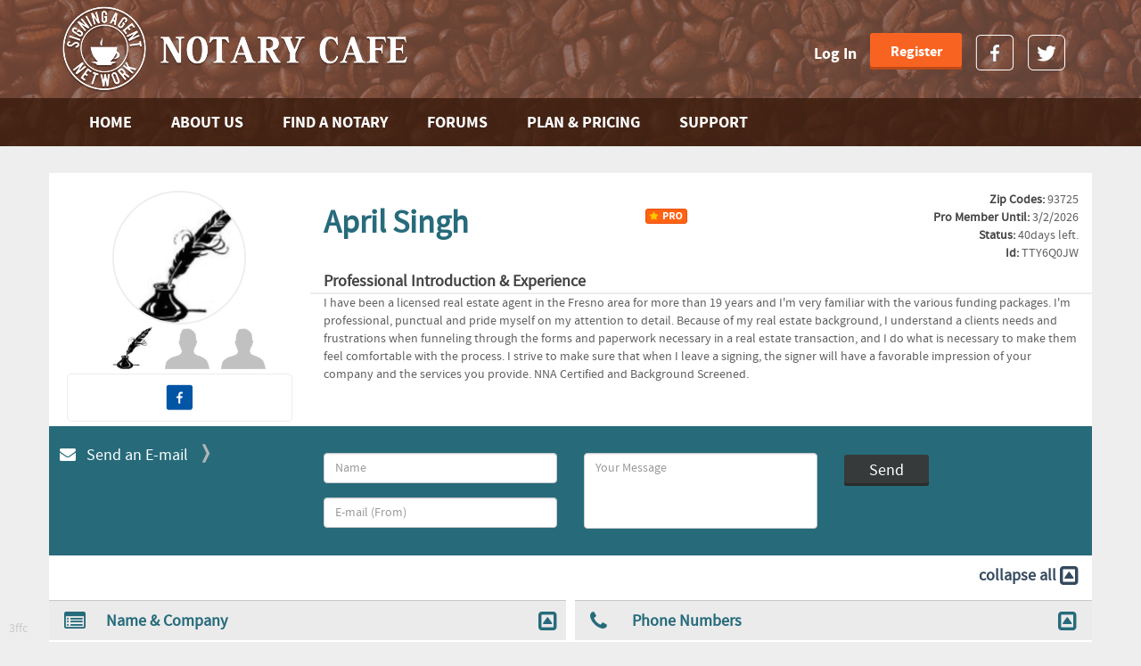

--- FILE ---
content_type: text/html; charset=utf-8
request_url: https://notarycafe.com/april.singh
body_size: 28433
content:

<!DOCTYPE html>

<html lang="en">
<head>
    <meta http-equiv="X-UA-Compatible" content="IE=edge,chrome=1" />
    <meta charset="utf-8" />
    <meta name="viewport" content="width=device-width, initial-scale=1.0" />
    <meta content="april singh Profile" />
    

    <title>Notary Cafe | april singh Profile </title>

    
    <link runat="server" rel="shortcut icon" href="/images/ico/favicon.ico" type="image/x-icon" />

    <link href="/Content/themes/base/css?v=58KZ5iata6ouERaCYSZC3XN4JTpS9kDRB9t3LBZ1Ue81" rel="stylesheet"/>
 
    <link href="/Content/bootstrap/css?v=iuuZfaZhuYnZt7z6NEMju0NdoDKYBa6oPnuTPRemtjQ1" rel="stylesheet"/>
 
    <link href="/Content/font-awesome/css/fa?v=dOLiGOnXMSx_4A9urPcJmzFIhTUQBYOSzWk80d-u7Ko1" rel="stylesheet"/>
 
    <link href="/Content/nscss?v=TxCi3QFCC3Qm4l0wljV6Dfh82MKJfQ7f-iPSJ9DSq4U1" rel="stylesheet"/>

    

    
    <link href="/Content/ProfileCss?v=dKCotbfhRl0cAaRuGta2-SVgP4Z5g1Q9RJl1OJQqE3A1" rel="stylesheet"/>

 

    <script src="/bundles/jquery?v=rW0KSpKswbf6I0QLvHnREzUmrK0Q_wCXH3laQ3XXQQ01"></script>

    
    <script src="/bundles/modernizr?v=wBEWDufH_8Md-Pbioxomt90vm6tJN2Pyy9u9zHtWsPo1"></script>

    <script src="/bundles/bootstrap?v=JaIaxMZdQMcPF22YcXVsR88em2vHoBSZ7O1bM3puKlE1"></script>

    <script src="/bundles/nsutilities?v=9P0n_1_oHCsATZtxpwYFYvShUX_N5JgAXPWUJP1R3f01"></script>

    <script src="/bundles/knockout?v=SqjFx9Vymk4jaDXbdcs1eT4UMcINZlg29U7eIgTpuxM1"></script>

    

    

    <!-- HTML5 shim and Respond.js IE8 support of HTML5 elements and media queries -->
    <!--[if lt IE 9]>
      <script src="https://oss.maxcdn.com/libs/html5shiv/3.7.0/html5shiv.js"></script>
      <script src="https://oss.maxcdn.com/libs/respond.js/1.3.0/respond.min.js"></script>
    <![endif]-->
    <!--[if IE 7 ]>    <script type="text/javascript"> $(document).ready(function () { $("html").addClass("ie7"); }); </script>    <![endif]-->
    <!--[if IE 8 ]>    <script type="text/javascript"> $(document).ready(function () { $("html").addClass("ie8"); }); </script>    <![endif]-->
    <!--[if IE 9 ]>    <script type="text/javascript"> $(document).ready(function () { $("html").addClass("ie9"); }); </script>    <![endif]-->


</head>
<body>
    <span class="viewport visible-xs  hidden-sm  hidden-md  hidden-lg ">xs</span>
    <span class="viewport  hidden-xs visible-sm  hidden-md  hidden-lg ">sm</span>
    <span class="viewport  hidden-xs  hidden-sm visible-md  hidden-lg ">md</span>
    <span class="viewport  hidden-xs  hidden-sm  hidden-md visible-lg ">lg</span>


    <script type="text/javascript">
        var viewport = 'lg';
        function evalViewport() {
            //viewport = $("span.viewport:visible").first().html(); // find the visible span based on native bootstrap classes
            var isFound = false;
            $("span.viewport").each(function () {
                var display = $(this).css('display').toLowerCase();// find the visible span based on native bootstrap classes
                if (isFound === false && display != "none") {
                    viewport = $(this).text().toString();
                    isFound = true;
                }
            });
            $("body").removeClass("xs");
            $("body").removeClass("sm");
            $("body").removeClass("md");
            $("body").removeClass("lg");
            $("body").addClass(viewport);
        }
        $(document).ready(function () {
            evalViewport();
            $(window).resize(function () {
                evalViewport();
            });
        });
        //sample usage
        //          window.onresize = function () {
        //              // the core variable 'viewport' is contained in the _Layout.cshtml master page.
        //              // but the onresize event must in a file that can pass to the ViewModel
        //              // this code updates the observable so that dependent layout templates will upate
        //              //evalViewport();
        //              searchVM.viewport(viewport);
        //          }


    </script>

        <script>
            (function (i, s, o, g, r, a, m) {
                i['GoogleAnalyticsObject'] = r; i[r] = i[r] || function () {
                    (i[r].q = i[r].q || []).push(arguments)
                }, i[r].l = 1 * new Date(); a = s.createElement(o),
                m = s.getElementsByTagName(o)[0]; a.async = 1; a.src = g; m.parentNode.insertBefore(a, m)
            })(window, document, 'script', '//www.google-analytics.com/analytics.js', 'ga');
            ga('create', 'UA-60306329-1', 'auto');
            ga('send', 'pageview');
        </script>


    <header class="navbar navbar-inverse">
        <div class="container ">

            <div class="header-pad">
                <div class="navbar-header">
                    
                    <button type="button" class="navbar-toggle" data-toggle="collapse" data-target=".navbar-collapse">
                        <span class="sr-only">Toggle navigation</span>
                        <span class="icon-bar"></span>
                        <span class="icon-bar"></span>
                        <span class="icon-bar"></span>
                    </button>
                    
                    <a href="/">
                        <div class="gif_block">
                            <img src="/images/smoke_animated.gif" />
                        </div>
                        <img src="/images/logo.png" alt="logo" class="logo">
                    </a>
                </div>
                
                <div class="collapse navbar-collapse navbar-h">
                    <div class="soc-nav-right">
                        <ul class="soc-nav">


                                <li class="visible-xs"><a class="login" href='/account/logon'>Log In</a></li>   
                                <li class="hidden-xs">
                                        <a class="login" onclick="$('#LoginArea').show(); $('#LoginArea #UserName').focus(); return false;">Log In</a>
                                        <div id="LoginArea" class="PopupWrapper" style="display: none;">
                                            <div class="PopupForDiv">
                                                <div class="PopupContent">
                                                    <div class="expand_block_close" onclick="$('#LoginArea').hide();">
                                                        <a class="expand" onclick="return false" href="#">&nbsp;</a>
                                                    </div>
                                                    <div class="login-popup">
                                                        
    <div class="login-form">
<form action="/Account/Logon" method="post">            <div class="form-group">
                <span class="field-validation-valid" data-valmsg-for="UserName" data-valmsg-replace="true"></span>
                <input id="UserName" name="UserName"
                    type="text"
                    tabindex="11"
                    class="form-control firstFocus"
                    placeholder="Email/Username">
            </div>
            <div class="form-group">
                <span class="field-validation-valid" data-valmsg-for="Password" data-valmsg-replace="true"></span>
                <input id="Password" name="Password"
                    type="password"
                    tabindex="12"
                    class="form-control firstFocus"
                    placeholder="Password">
            </div>
            <div>
                <a href="/account/recover-username" >Forgot Username?</a>
                &nbsp;
                    <a href="/account/reset-password" >Forgot Password?</a>
                <br />
                
                <input class="rememberMe" data-val="true" data-val-required="The Remember me? field is required." id="RememberMe" name="RememberMe" tabindex="13" type="checkbox" value="true" /><input name="RememberMe" type="hidden" value="false" />
                <label for="RememberMe" class="rememberMe">Remember me?</label>
                
                <span class="field-validation-valid" data-valmsg-for="RememberMe" data-valmsg-replace="true"></span>
            </div>
            <div class="block-btn-login">
                <button type="submit" tabindex="14" class="btn-login button">Log In</button>
                
            </div>
</form>
    </div>


                                                    </div>
                                                </div>
                                            </div>
                                        </div>
                                </li>   
                                <li><a id="registerLink" class="button register" href='/plan-and-pricing'>Register</a></li>   
                            <li><a href="http://Facebook.com/notarycafe " target="_blank" class="facebook_ico"></a></li>
                            <li><a href="http://Twitter.com/notarycafe " target="_blank" class="twitter_ico"></a></li>
                        </ul>
                    </div>
                </div>
            </div>
        </div>
        <div class="BackgroundMenu">
            <div class="container">
                <div class="collapse navbar-collapse">
                    <ul class="nav navbar-nav">
                        <li id="homeMenuItem"><a href="/">Home</a></li>
                        <li id="aboutMenuItem"><a href='/about-us'>ABOUT US</a></li>
                        <li id="searchMenuItem"><a href='/find-a-notary'>FIND A NOTARY</a></li>
                        
                        <li id="forumMenuItem">

                            <a href="http://Forum.NotaryCafe.com">FORUMS</a>
                            
                        </li>
                        <li id="pricingMenuItem"><a href='/plan-and-pricing'>PLAN & PRICING</a></li>
                        <li id="supportMenuItem"><a href='/contact-us'>SUPPORT</a></li>
                    </ul>
                </div>
            </div>
        </div>


    </header>





    <div id="body" class="content-wrapper main-content clear-fix">
        







    <!--[if lt IE 9]>
        <div class="container secondary profileBody nsError" style="height: 300px">
            <div class="nsError" style="padding-top:100px">
                It looks like you are using a version of Internet Explorer that is before version 9.  
                <br/>   
                These older versions of Internet Explorer are not supported and will not work for this page.
                <br/>   
                You can upgrade to 
                <a class="link" href="https://www.microsoft.com/en-us/download/internet-explorer-9-details.aspx" target="_blank"> Internet Explorer 9</a> 
                or higher, or else use a different browser such as 
                <a class="link" href="https://www.google.com/chrome/browser/" target="_blank">Chrome</a> 
                or <a class="link" href="https://www.mozilla.org/en-US/firefox/products/" target="_blank">Firefox</a>.
            </div>
        </div>
    <![endif]-->


<div class="seo-snapshot" style="display:none;" data-bind="DoNotBindBelowThis: true">
    <div id="zseo-content"> <div class="container secondary profileBody isPublicView isReadOnlyView" id="znsProfileModule" data-no="if: profileVM.hasUserData, css: { isPublicView: profileVM.isPublicView(), isOwnerView: profileVM.isOwnerView(), isReadOnlyView: profileVM.readOnly() }"> <input name="requestProfileId" id="zrequestProfileId" type="hidden" value=""> <input name="requestName" id="zrequestName" type="hidden" value="April.Singh"> <div> <div tabindex="-1" class="modal fade upload " id="zpictureUploader" role="dialog" aria-hidden="true" aria-labelledby="pictureModalLabel" data-no="if: profileVM.isOwnerView() == true &amp;&amp; profileVM.allPictures().length > 0"></div> <div class="ProfileLayout-lg" data-no="if: profileVM.profileLayoutInUse() == 'ProfileLayout-lg' "></div> <div class="ProfileLayout-sm" data-no="if: profileVM.profileLayoutInUse() == 'ProfileLayout-sm' "> <div class="text-center" data-no="template: 'profileNameTemplate'"> <div class="row"> <div class="col-xs-12"> <div class="isProMemberIco" data-no="if: profileVM.paidMembership().IsMember === true"> <div title="" data-original-title="" data-no="popover: { htmlContent: '<div style=\'width:175px;\'>' + entity().Name + ' is a <br/> <b class=\'pro\'>Pro Member</b></div>', placement: 'left', trigger: 'click hover' }"> <i class="statusIco"></i> </div> </div> </div> </div> <div class="row"> <div class="col-xs-12"> <h1 tabindex="1" class="header firstFocus" id="zmainH1" data-no="text: entity().Name">April Singh</h1> </div> </div>
</div> <div class="row"> <div class="col-xs-12"> <div data-no="ifnot: pictureBodyHidden"> <div data-no="template: { name: pictureInUseTemplate }"> <div class="row"> <div class="col-xs-12 text-center pictureBody"> <img height="150" src="/Content/profile/TTY6Q0JW_1.png" data-no="attr: { src: profileVM.mainPicture().getUrl() }"> </div> </div> <div class="row"> <div class="col-xs-12 text-center"> <div class="thumbnails"> <div class="row" data-no="foreach: profileVM.allPictures"> <div class="col-xs-4 text-center"> <img class="pointer" src="/Content/profile/TTY6Q0JW_1.png" data-no="attr: { src: $data.getUrl() }, click: viewMe"> </div> <div class="col-xs-4 text-center"> <img class="pointer" src="/Content/profile/defaultProfilePic.png" data-no="attr: { src: $data.getUrl() }, click: viewMe"> </div> <div class="col-xs-4 text-center"> <img class="pointer" src="/Content/profile/defaultProfilePic.png" data-no="attr: { src: $data.getUrl() }, click: viewMe"> </div> </div> </div> </div> </div>
</div>
</div> </div> </div> <div class="row"> <div class="col-xs-12"> <div class="profile socialLinks"> <div class="row"> <div class="col-xs-12 "> <div class="sectionOutline"> <div class="row" data-no="if: isPublicView() === false &amp;&amp; profileVM.isOwnerView() === true"></div> <div class="row"> <div class=" col-xs-12 socialLinksBody contentBody tight" data-no="template: { name: socialLinkInUseTemplate, foreach: filteredSocialLinkItems }"> <span data-no="if: Url != ''"> <a href="http://www.facebook.com/excelbookkeepinginc" target="_blank" data-no="attr: { href: fullUrl }"> <img class="userSocialLink" src="/Images/facebook.png" data-no="attr: { src: profileVM.getSocialImage(LinkTypeId) }"> </a> </span> <span data-no="if: Url != ''"></span> <span data-no="if: Url != ''"></span>
</div> </div> </div> </div> </div>
</div> </div> </div> <div class="text-left" data-no="template: 'pageSaveButtons'"> <div class="row"> <div class="col-xs-12"> <div data-no="ifnot: readOnly"></div> </div> </div>
</div> <div class="row expandable" id="zprofileCoreData"> <div class="col-xs-12 expandable-content"> <div class="text-center" data-no="template: 'profileLinkTemplate'"> <div style="display: none;" data-no="visible: profileVM.isPublicView() == false"> <div class="row tight"> <div class="col-xs-12 proUrlLink"> <i class="fa fa-lg fa-link"></i> <a href="https://notarycafe.com/April.Singh" target="_blank" data-no=" attr: { href: entity().UrlLink }, text: entity().UrlIdentifier">notarycafe.com/April.Singh</a> <div class="ownerView" style="display: none;" data-no="visible: profileVM.isOwnerView() === true"> <a title="" class="icoProOnly" onclick="return false;" href="" data-original-title="" data-no="popover: { kotemplate: 'ProOnlyUrl', placement: 'right', id: 'ProOnlyUrl', trigger: 'click hover' }"></a> <div class="ProOnly">* Pro Members Only</div> </div> </div> </div> </div>
</div> <div class="text-center" data-no="template: { name: zipCodeInUseTemplate }"> <div class="row zipCodes"> <div class="col-xs-12"> <span class="header">Zip Codes: </span><span data-no="text: zipCodesCsv">93725</span> </div> </div>
</div> <div class="text-center" data-no="template: 'publicSearchTemplate'"> <div class="tight" data-no="if: profileVM.isPublicView() === false &amp;&amp; profileVM.isOwnerView() === true"></div>
</div> <div class="text-center" data-no="template: 'membershipInfoTemplate'"> <div data-no="if: paidMembership().IsMember"> <div class="row"> <div class="col-xs-12"><span class="header">Pro Member Until: </span><span data-no="text: profileVM.paidMembership().Expiration">3/2/2026</span></div> </div> <div class="row"> <div class="col-xs-12"><span class="header">Status: </span><span data-no="text: profileVM.paidMembership().DaysLeft">60</span>days left.</div> </div> </div>
</div> <div class="text-center" data-no="template: 'publicIdTemplate'"> <div class="row"> <div class="col-xs-12"><span class="header">Id: </span><span data-no="text: entity().Id">TTY6Q0JW</span></div> </div>
</div> </div> <div class="col-xs-12 expandable-trigger"> <span class="title">Member Information</span> &nbsp; <a class="toggler" onclick="$('#profileCoreData').toggleClass('on');"></a> </div> </div> <div class="row"> <div class="col-xs-12"> <div class="profileDescription"> <div data-no="ifnot: descriptionBodyHidden"> <div class="row contentBody"> <div class="descriptionBody " data-no="template: { name: descriptionInUseTemplate, foreach: descriptions }"> <div data-no="if: Text != ''"> <div class="col-xs-12 header titleRow"> <b data-no="text: headerTextReadOnly">Professional Introduction &amp; Experience</b> <span data-no="if: SortOrder == 1"> <span data-no="template: profileVM.getVisibilityNoChoiceTemplate(profileVM.readOnly())"></span> </span> <span data-no="if: SortOrder > 1"></span> </div> </div> <div class="col-xs-12"> <div class="row"> <div class="col-xs-12"> <span style="white-space: pre-wrap;" data-no="text: Text">I have been a licensed real estate agent in the Fresno area for more than 19 years and I'm very familiar with the various funding packages. I'm professional, punctual and pride myself on my attention to detail. Because of my real estate background, I understand a clients needs and frustrations when funneling through the forms and paperwork necessary in a real estate transaction, and I do what is necessary to make them feel comfortable with the process. I strive to make sure that when I leave a signing, the signer will have a favorable impression of your company and the services you provide. NNA Certified and Background Screened.</span> </div> <div class="col-xs-10 col-xs-offset-1" data-no="if: Text == '' &amp;&amp; profileVM.isOwnerView == true"></div> </div> </div>
</div> </div> </div>
</div> </div> </div> </div> <div class="row"> <div class="col-xs-12 secondBackground"> <div class="profile Message" id="zMessageWrapper"> <div class="tabbable tabs-left row"> <ul class="nav nav-tabs col-xs-12 col-sm-4 col-md-3 " id="zmessageTabs" style="padding: 0px;"> <li class="active" style="padding: 0px;"> <a onclick="$('#messageTabs #email').tab('show');" href="#email" data-toggle="tab"> &nbsp;&nbsp; <i class="fa fa-envelope "></i> &nbsp;&nbsp;Send an E-mail <span class="arrow"></span> </a> </li> <li style="padding: 0px; display: none;"> <a onclick="$('#messageTabs #sms').tab('show');" href="#sms" data-toggle="tab"> &nbsp;&nbsp;&nbsp; <i class="fa fa-lg fa-mobile "></i> &nbsp;&nbsp;&nbsp;Send an SMS <span class="arrow"></span> </a> </li> </ul> <div class="clearfix visible-xs"></div> <div class="tab-content col-xs-12 col-sm-8 col-md-9 "> <div class="tab-pane active row" id="zemail"> <div class="col-xs-12 col-sm-4 contentBodyMedium"> <div class="contentBody"> <input name="Name" class="form-control" type="text" placeholder="Name" data-no="value: profileVM.emailMessages()[0].Name"> </div> <div class="contentBody"> <input name="From" class="form-control" type="text" placeholder="E-mail (From)" data-no="value: profileVM.emailMessages()[0].From"> </div> </div> <div class="col-xs-12 col-sm-4 contentBodyMedium"> <div class="row contentBody"> <div class="col-xs-12 subject"> <input name="Subject" tabindex="999" style="width: 3px;" type="text" placeholder="Subject" data-no="value: profileVM.emailMessages()[0].Subject"> </div> <div class="col-xs-12"> <textarea name="Message" class="form-control" placeholder="Your Message" rows="5" data-no="value: profileVM.emailMessages()[0].Body">Your Message</textarea> </div> </div> </div> <div class="col-xs-12 col-sm-4 contentBodyLarge"> <button class="btn btn-lg contrast" data-no="click: function () { if(validateSender('54.201.204.156')) { profileVM.sendMessage(profileVM.emailMessages()[0]); } }">&nbsp;&nbsp;Send&nbsp;&nbsp;</button> </div> </div> <div class="tab-pane row" id="zsms"> <div class="col-xs-12 col-sm-4 contentBodyMedium"> <div class="contentBody"> <input name="Name" class="form-control" type="text" placeholder="Name" data-no="value: profileVM.smsMessages()[0].Name"> </div> <div class="contentBody"> <input name="From" class="form-control" type="text" placeholder="Phone Number (From)" data-no="value: profileVM.smsMessages()[0].From"> </div> </div> <div class="col-xs-12 col-sm-4 contentBodyMedium"> <div class="row contentBody"> <div class="col-xs-12 subject"> <input name="Subject" tabindex="999" type="text" placeholder="Subject" data-no="value: profileVM.smsMessages()[0].Subject"> </div> <div class="col-xs-12"> <textarea name="Message" class="form-control" placeholder="Your Message" rows="5" data-no="value: profileVM.smsMessages()[0].Body">Your Message</textarea> </div> </div> </div> <div class="col-xs-12 col-sm-4 contentBodyLarge"> <button class="btn btn-lg contrast" data-no="click: function () { profileVM.sendMessage(profileVM.smsMessages()[0]) }">&nbsp;&nbsp;Send&nbsp;&nbsp;</button> </div> </div> </div> </div> </div> </div>
</div> </div> <div data-no="template: 'profileLegend'"> <div class="row" style="display: none;" data-no="visible: profileVM.isOwnerView() === true &amp;&amp; isPublicView() == false"> <div class="col-xs-12"> <div class="legend"> <div class="row"> <div class="col-xs-12 text-center"> Paid members may select <b>Public</b> or <b>Signing Service Network Only</b> icons to change profile visibilty. </div> </div> <div class="row"> <div class="col-xs-12 col-sm-6 text-left-xs text-center-sm"><i class="fa fa-lg fa-globe"></i>&nbsp;&nbsp;Visible to the Public and our Signing Service Network</div> <div class="col-xs-12 col-sm-6 text-left-xs text-center-sm"><i class="fa fa-lg fa-sitemap"></i>&nbsp;&nbsp;Visible only to our Signing Service Network</div> </div> </div> </div> </div>
</div> <div class="nsContainerHeaderNonTitle"> <span data-no="if: profileVM.allHidden() == true"></span> <span data-no="if: profileVM.allHidden() == false"> <a tabindex="9" class="pointer" href="# Collapse All" data-no="click: profileVM.hideAll">collapse all <i class="fa fa-lg fa-toggle-up"></i></a> </span> </div> <div data-no="if: profileVM.profileLayoutInUse() == 'ProfileLayout-lg' "></div> <div style="padding-right: 10px; padding-left: 10px;" data-no="if: profileVM.profileLayoutInUse() == 'ProfileLayout-sm' "> <div class="row"> <div class="col-xs-12 profileBody" e="padding-left: 30px; padding-right: 30px" styl=""> <div class="profile nameandcompany"> <div class="row"> <div class="tight nsContainerHeader"> <div class="col-xxs-2 col-xs-1"><i class="fa fa-lg fa-list-alt"></i></div> <div class="col-xxs-7 col-xs-9">Name &amp; Company</div> <div class="col-xxs-3 col -xs-2 icons"> <span data-no="template: profileVM.getVisibilityNoChoiceTemplate(profileVM.readOnly())"></span> <span class="nsBoddyToggle" data-no="click: function(){ profileVM.toggleBody('nameAndCompanyBodyHidden') }"> <span data-no="if: profileVM.nameAndCompanyBodyHidden"></span> <span data-no="ifnot: profileVM.nameAndCompanyBodyHidden"> <a tabindex="10" href="# hide"> <i class="fa fa-lg fa-toggle-up"></i> </a> </span> </span> </div> </div> </div> <div data-no="ifnot: nameAndCompanyBodyHidden"> <div data-no="if: profileVM.readOnly() == false"></div> <div class="inner tight"> <div class="nameAndCompanyBody contentBody" data-no="template: { name: nameAndCompanyInUseTemplate }"> <div class="col-xs-12"> <div class="row contentRow rowEven"> <div class="col-xxs-12 col-xs-5 col-md-4 item header">Name:</div> <div class="col-xxs-12 col-xs-7 col-md-8 item"><span data-no="text: entity().Name">April Singh</span></div> </div> <div class="row contentRow"> <div class="col-xxs-12 col-xs-5 col-md-4 item header">Company Name:</div> <div class="col-xxs-12 col-xs-7 col-md-8 item"><span data-no="text: entity().ParentName">Excel Bookkeeping, Inc.</span></div> </div> <div class="row contentRow rowEven"> <div class="col-xxs-12 col-xs-5 col-md-4 item header">In Business Since:</div> <div class="col-xxs-12 col-xs-7 col-md-8 item"><span data-no="text: dateOnly(inBusinessSince())">10/27/2001</span></div> </div> </div>
</div> </div> </div>
</div> <div class="profile addresses"> <div data-no="template: { name: addressInUseTemplate, foreach: profileVM.addresses}"> <div data-no="template: 'addressHeaderDefault' "> <div class="row embeddedheader"> <div class="tight nsContainerHeader"> <div class="col-xxs-2 col-xs-1"><i class="fa fa-lg fa-map-marker "></i></div> <div class="col-xxs-7 col-xs-9" data-no="text: profileVM.getType(AddressTypeId, 'address')">Billing</div> <div class="col-xxs-3 col-xs-2 icons"> <span data-no="ifnot: profileVM.readOnly"></span> <span class="nsBoddyToggle" data-no="click: profileVM.addressesBodyToggle"> <span data-no="if: profileVM.addressesBodyHidden"></span> <span data-no="ifnot: profileVM.addressesBodyHidden"><i class="fa fa-lg fa-toggle-up"></i></span> </span> </div> </div> </div> </div> <div data-no="ifnot: profileVM.addressesBodyHidden"> <div data-no="template: 'addressEditButtons' "> <div class="row contentBody"> <div class="col-xs-6" data-no="if: profileVM.editMode() == false &amp;&amp; profileVM.readOnly() == false"></div> <div class="col-xs-6 tight" data-no="if: (Id > -1 &amp;&amp; (IsPublic == true || profileVM.isPublicView() == false)) || profileVM.editModeAddresses() === true"> <div class="row publicicon"> <div class="col-xs-12 col-sm-6" data-no="if: $index() > 0"></div> <div class="col-xs-12 col-sm-6"> <span class="header-label">Preferred</span> <div class="check-box-right" data-no="click: function () { if (profileVM.editModeAddresses()) { IsDefault = IsDefault ? false : true; profileVM.onlyOneDefault($data, 'addresses'); } }"> <div class="check-box"> <div class="checked" data-no="css: { checked: IsDefault }"></div> </div> </div> </div> </div> </div> </div> </div> <div data-no="if: Id == -1 "></div> <div class="contentBody" data-no="if: Id > -1"> <div class="col-xs-12"> <div class="row contentRow rowEven"> <div class="col-xs-5 item header">Address 1:</div> <div class="col-xs-6 item"><span data-no="text: Street">3490 S. Maple Ave.</span></div> </div> <div class="row contentRow"> <div class="col-xs-5 item header">Address 2:</div> <div class="col-xs-6 item"><span data-no="text: line2"></span></div> </div> <div class="row contentRow rowEven"> <div class="col-xs-5 item header">City:</div> <div class="col-xs-6 item"><span data-no="text: City">Fresno</span></div> </div> <div class="row contentRow"> <div class="col-xs-5 item header">State:</div> <div class="col-xs-6 item"><span data-no="text: State == 'Unknown' ? '' : State">CA</span></div> </div> <div class="row contentRow rowEven"> <div class="col-xs-5 item header">Zip:</div> <div class="col-xs-6 item"><span data-no="text: Zip">93725</span></div> </div> </div> </div> </div> <div data-no="template: 'addressHeaderDefault' "> <div class="row embeddedheader"> <div class="tight nsContainerHeader"> <div class="col-xxs-2 col-xs-1"><i class="fa fa-lg fa-map-marker "></i></div> <div class="col-xxs-7 col-xs-9" data-no="text: profileVM.getType(AddressTypeId, 'address')">Shipping</div> <div class="col-xxs-3 col-xs-2 icons"> <span data-no="ifnot: profileVM.readOnly"></span> <span class="nsBoddyToggle" data-no="click: profileVM.addressesBodyToggle"> <span data-no="if: profileVM.addressesBodyHidden"></span> <span data-no="ifnot: profileVM.addressesBodyHidden"><i class="fa fa-lg fa-toggle-up"></i></span> </span> </div> </div> </div> </div> <div data-no="ifnot: profileVM.addressesBodyHidden"> <div data-no="template: 'addressEditButtons' "> <div class="row contentBody"> <div class="col-xs-6" data-no="if: profileVM.editMode() == false &amp;&amp; profileVM.readOnly() == false"></div> <div class="col-xs-6 tight" data-no="if: (Id > -1 &amp;&amp; (IsPublic == true || profileVM.isPublicView() == false)) || profileVM.editModeAddresses() === true"> <div class="row publicicon"> <div class="col-xs-12 col-sm-6" data-no="if: $index() > 0"> <span class=" header-label">Same as Billing</span> <div class="check-box-right" data-no="click: function () { if (profileVM.editModeAddresses()) { profileVM.copyBillingToShipping($data); profileVM.checkSameAsBilling(profileVM.checkSameAsBilling() ? false : true) } }"> <div class="check-box"> <div class="checked" data-no="css: { checked: profileVM.checkSameAsBilling() }"></div> </div> </div> </div> <div class="col-xs-12 col-sm-6"> <span class="header-label">Preferred</span> <div class="check-box-right" data-no="click: function () { if (profileVM.editModeAddresses()) { IsDefault = IsDefault ? false : true; profileVM.onlyOneDefault($data, 'addresses'); } }"> <div class="check-box"> <div data-no="css: { checked: IsDefault }"></div> </div> </div> </div> </div> </div> </div> </div> <div data-no="if: Id == -1 "></div> <div class="contentBody" data-no="if: Id > -1"> <div class="col-xs-12"> <div class="row contentRow rowEven"> <div class="col-xs-5 item header">Address 1:</div> <div class="col-xs-6 item"><span data-no="text: Street">3490 S. Maple Ave.</span></div> </div> <div class="row contentRow"> <div class="col-xs-5 item header">Address 2:</div> <div class="col-xs-6 item"><span data-no="text: line2"></span></div> </div> <div class="row contentRow rowEven"> <div class="col-xs-5 item header">City:</div> <div class="col-xs-6 item"><span data-no="text: City">Fresno</span></div> </div> <div class="row contentRow"> <div class="col-xs-5 item header">State:</div> <div class="col-xs-6 item"><span data-no="text: State == 'Unknown' ? '' : State">CA</span></div> </div> <div class="row contentRow rowEven"> <div class="col-xs-5 item header">Zip:</div> <div class="col-xs-6 item"><span data-no="text: Zip">93725</span></div> </div> </div> </div> </div>
</div> </div> <div class="profile phonenumbers"> <div class="row"> <div class="tight nsContainerHeader"> <div class="col-xxs-2 col-xs-1"><i class="fa fa-lg fa-phone"></i></div> <div class="col-xxs-8 col-xs-9">Phone Numbers</div> <div class=" col-xs-2 icons"> <span class="nsBoddyToggle" data-no="click: function(){ profileVM.toggleBody('phoneNumbersBodyHidden') }"> <span data-no="if: profileVM.phoneNumbersBodyHidden"></span> <span data-no="ifnot: profileVM.phoneNumbersBodyHidden"> <a tabindex="10" href="# hide"> <i class="fa fa-lg fa-toggle-up"></i> </a> </span> </span> </div> </div> </div> <div class="row" data-no="ifnot: phoneNumbersBodyHidden"> <div class="col-xs-12"> <div data-no="if: (profileVM.readOnly() == false &amp;&amp; hasData('phoneNumbers')) || editModePhoneNumbers()"></div> <div class="inner tight"> <div class="hidden-xs" data-no="if: hasData('phoneNumbers') || editModePhoneNumbers()"> <div class="row phoneNumbersBody titleRow header"> <div class="col-xs-3">Type</div> <div class="col-xs-3">Number</div> <div class="col-xs-1"> <a tabindex="900" title="" href="" data-original-title="" data-no="popover: { htmlContent: 'Phone Extension.', placement: 'top', trigger: 'hover focus' }">Ext.</a> </div> <div class="col-xs-4 attribute"> <div class="row"> <div class="col-xs-4"><a tabindex="900" title="" href="" data-original-title="" data-no="popover: { htmlContent: 'Preferred Phone.', placement: 'top', trigger: 'hover focus' }">Pref.</a></div> <div class="col-xs-4"><a tabindex="900" title="" href="" data-original-title="" data-no="popover: { htmlContent: 'Can Receive Texts.', placement: 'top', trigger: 'hover focus' }">Text</a></div> <div class="col-xs-4" data-no="ifnot: readOnly"></div> </div> </div> </div> </div> <div class="phoneNumbersBody contentBody" data-no="template: { name: phoneNumberInUseTemplate, foreach: phoneNumbers }"> <div class="row" data-no="if: $data.IsActive"> <div class="col-xs-12 ReadOnlyTemplate"> <div class="row contentRow rowEven" data-no="css: { 'rowEven': ($index() % 2 == 0) }"> <div class="col-xxs-12 col-xs-3 col-sm-3 header"><span data-no="text: profileVM.getType(PhoneTypeId, 'phone') == '--Select--' ? '' : profileVM.getType(PhoneTypeId, 'phone')">Work</span></div> <div class="col-xxs-8 col-xs-6 col-sm-3 item"> <div class="show-xs">Num:&nbsp;</div> <span data-no="text: Number">559-681-6940</span> </div> <div class="col-xxs-4 col-xs-3 col-sm-1 item"> <div class="show-xs">ext:&nbsp;</div> <span data-no="text: Extension"></span> </div> <div class="col-xxs-12 col-xs-12 col-sm-4 attribute"> <div class="row"> <div class="col-xxs-5 col-xs-4"> <div class="superScript show-xs header">Preferred: </div> <div class="check-box-inline"> <div class="checked" style="display: none;" data-no="visible: IsDefault"></div> </div> </div> <div class="col-xxs-5 col-xs-4"> <div class="superScript show-xs header">Can Text: </div> <div class="check-box-inline"> <div class="checked" style="display: none;" data-no="visible: CanText"></div> </div> </div> <div class="col-xxs-2 col-xs-4" data-no="template: profileVM.getVisibilityNoChoiceTemplate(profileVM.readOnly())"></div> </div> </div> </div> </div> </div> <div class="row" data-no="if: $data.IsActive"> <div class="col-xs-12 ReadOnlyTemplate"> <div class="row contentRow" data-no="css: { 'rowEven': ($index() % 2 == 0) }"> <div class="col-xxs-12 col-xs-3 col-sm-3 header"><span data-no="text: profileVM.getType(PhoneTypeId, 'phone') == '--Select--' ? '' : profileVM.getType(PhoneTypeId, 'phone')">Mobile</span></div> <div class="col-xxs-8 col-xs-6 col-sm-3 item"> <div class="show-xs">Num:&nbsp;</div> <span data-no="text: Number">559-681-6940</span> </div> <div class="col-xxs-4 col-xs-3 col-sm-1 item"> <div class="show-xs">ext:&nbsp;</div> <span data-no="text: Extension"></span> </div> <div class="col-xxs-12 col-xs-12 col-sm-4 attribute"> <div class="row"> <div class="col-xxs-5 col-xs-4"> <div class="superScript show-xs header">Preferred: </div> <div class="check-box-inline"> <div class="checked" data-no="visible: IsDefault"></div> </div> </div> <div class="col-xxs-5 col-xs-4"> <div class="superScript show-xs header">Can Text: </div> <div class="check-box-inline"> <div class="checked" data-no="visible: CanText"></div> </div> </div> <div class="col-xxs-2 col-xs-4" data-no="template: profileVM.getVisibilityNoChoiceTemplate(profileVM.readOnly())"></div> </div> </div> </div> </div> </div>
</div> <div class="row" data-no="if: profileVM.editModePhoneNumbers"></div> <div class="row" data-no="if: profileVM.hasData('phoneNumbers') == false"></div> <div class="phoneNumbersBody" style="width: 100%;" data-no="template: { name: phoneNumberElementFreeTextInUseTemplate }"> <div data-no="if: hasData('phoneNumbersElementFreeText')"> <div class="contentBody"> <div class="row"> <div class="col-xs-12"><b>Other Contact Info </b></div> </div> <div class="row"> <div class="col-xs-12"><span data-no="text: phoneNumbersElementFreeText().displayValue">(none)</span></div> </div> </div> </div>
</div> </div> </div> </div> </div> <div class="profile email"> <div class="row"> <div class="tight nsContainerHeader"> <div class="col-xxs-2 col-xs-1" style="top: -5px;"><span style="font-size: 22px;"><b>@</b></span></div> <div class="col-xxs-8 col-xs-9">Email Addresses</div> <div class=" col-xs-2 icons"> <span class="nsBoddyToggle" data-no="click: function(){ profileVM.toggleBody('emailsBodyHidden') }"> <span data-no="if: profileVM.emailsBodyHidden"></span> <span data-no="ifnot: profileVM.emailsBodyHidden"> <a tabindex="10" href="# hide"> <i class="fa fa-lg fa-toggle-up"></i> </a> </span> </span> </div> </div> </div> <div class="row" data-no="ifnot: emailsBodyHidden"> <div class="col-xs-12"> <div data-no="if: (profileVM.readOnly() == false &amp;&amp; hasData('emails')) || editModeBackgroundChecks()"></div> <div class="inner tight"> <div class="hidden-xs" data-no="if: hasData('emails') || editModeEmails()"> <div class="row emailsBody titleRow header"> <div class="col-xs-3 item">Type</div> <div class="col-xs-5 item">Address</div> <div class="col-xs-4 attribute"> <div class="row"> <div class="col-xs-6 ">Preferred</div> <div class="col-xs-6 " data-no="ifnot: readOnly"></div> </div> </div> </div> </div> <div class="emailsBody contentBody" data-no="template: { name: emailInUseTemplate, foreach: emails }"> <div class="row contentRow rowEven" data-no="if: IsActive, css: { 'rowEven': ($index() % 2 == 0) }"> <div class="col-xxs-12 col-xs-4 col-sm-3 header"><span data-no="text: profileVM.getType(EmailTypeId, 'email') == '--Select--' ? '' : profileVM.getType(EmailTypeId, 'email')">Work</span></div> <div class="col-xxs-12 col-xs-8 col-sm-5 item"><span data-no="html: profileVM.mailto(Address)"><a class="link" href="/cdn-cgi/l/email-protection#3e1e5b465d5b525c515155555b5b4e57505957505d7e59535f5752105d5153"><span class="__cf_email__" data-cfemail="a6c3dec5c3cac4c9c9cdcdc3c3d6cfc8c1cfc8c5e6c1cbc7cfca88c5c9cb">[email&#160;protected]</span></a></span></div> <div class="col-xs-12 col-sm-3 attribute"> <div class="row"> <div class="col-xs-6"> <div class="superScript show-xs header">Preferred: </div> <div class="check-box-inline"> <div class="checked" data-no="visible: IsDefault"></div> </div> </div> <div class="col-xs-6"> <span class="publicicon" data-no="template: profileVM.getVisibilityNoChoiceTemplate(profileVM.readOnly())"></span> </div> </div> </div> </div>
</div> <div class="row" data-no="if: profileVM.editModeEmails"></div> <div class="row" data-no="if: hasData('emails') == false"></div> </div> </div> </div>
</div> <div class="profile pricings"> <div class="row"> <div class="tight nsContainerHeader"> <div class="col-xxs-2 col-xs-1"><i class="fa fa-lg fa-credit-card"></i></div> <div class="col-xxs-7 col-xs-9"><span class="hide-xxs">Pricing Information</span><span class="show-xxs">Pricing Info.</span></div> <div class="col-xxs-3 col-xs-2 icons"> <span data-no="css: { pointer: editModePricings_v1Schema() &amp;&amp; paidMembership().IsMember }&#10; , click: function () { if (editModePricings_v1Schema() &amp;&amp; paidMembership().IsMember) { var pub = pricings_v1SchemaPublic() ? false : true; pricings_v1SchemaPublic(pub); } }&#10; , template: profileVM.getVisibilityChoiceTemplate(pricings_v1SchemaPublic())"></span> <span class="nsBoddyToggle" data-no="click: function(){ profileVM.toggleBody('pricings_v1SchemaBodyHidden') }"> <span data-no="if: profileVM.pricings_v1SchemaBodyHidden"></span> <span data-no="ifnot: profileVM.pricings_v1SchemaBodyHidden"> <a tabindex="10" href="# hide"> <i class="fa fa-lg fa-toggle-up"></i> </a> </span> </span> </div> </div> </div> <div class="row" data-no="ifnot: pricings_v1SchemaBodyHidden"> <div class="col-xs-12"> <div data-no="if: (profileVM.readOnly() == false &amp;&amp; hasData('pricings_v1Schema')) || editModePricings_v1Schema()"></div> <div class="inner tight"> <div class="hidden-xxs" data-no="if: hasData('pricings_v1Schema') || editModePricings_v1Schema()"> <div class="row pricing_v1SchemaBody titleRow header"> <div class="col-xs-7 item">Description</div> <div class="col-xs-4 item">Amount</div> <div class="col-xs-1 attribute"></div> </div> </div> <div class="pricing_v1SchemaBody contentBody" data-no="template: { name: pricing_v1SchemaInUseTemplate, foreach: pricings_v1Schema }"> <div data-no="if: IsActive &amp;&amp; Id > 0"> <div class="row contentRow rowEven" data-no="css: { 'rowEven': ($index() % 2 == 0) }"> <div class="col-xxs-12 col-xs-7 item header"><span data-no="text: SortOrder">1</span>.&nbsp;<span data-no="text: Description">Standard Loan Document Signing</span></div> <div class="col-xxs-12 col-xs-4 item">$<span data-no="text: Amount.toFixed(2) ">100.00</span></div> </div> </div> <div data-no="if: IsActive &amp;&amp; Id > 0"> <div class="row contentRow" data-no="css: { 'rowEven': ($index() % 2 == 0) }"> <div class="col-xxs-12 col-xs-7 item header"><span data-no="text: SortOrder">2</span>.&nbsp;<span data-no="text: Description">1st &amp; 2nd Loan Document Signing</span></div> <div class="col-xxs-12 col-xs-4 item">$<span data-no="text: Amount.toFixed(2) ">150.00</span></div> </div> </div> <div data-no="if: IsActive &amp;&amp; Id > 0"> <div class="row contentRow rowEven" data-no="css: { 'rowEven': ($index() % 2 == 0) }"> <div class="col-xxs-12 col-xs-7 item header"><span data-no="text: SortOrder">3</span>.&nbsp;<span data-no="text: Description">Single Signature</span></div> <div class="col-xxs-12 col-xs-4 item">$<span data-no="text: Amount.toFixed(2) ">15.00</span></div> </div> </div> <div data-no="if: IsActive &amp;&amp; Id > 0"> <div class="row contentRow" data-no="css: { 'rowEven': ($index() % 2 == 0) }"> <div class="col-xxs-12 col-xs-7 item header"><span data-no="text: SortOrder">4</span>.&nbsp;<span data-no="text: Description">Time &amp; Travel</span></div> <div class="col-xxs-12 col-xs-4 item">$<span data-no="text: Amount.toFixed(2) ">25.00</span></div> </div> </div>
</div> <div class="row" data-no="if: profileVM.editModePricings_v1Schema"></div> <div class="row" data-no="if: hasData('pricings_v1Schema') == false"></div> <div class="pricing_v1SchemaBody" data-no="template: { name: pricing_v1SchemaElementFreeTextInUseTemplate }"> <div data-no="if: hasData('pricings_v1SchemaElementFreeText')"> <div class="col-xs-12 contentBody"> <div class="row"> <div class="col-xs-12 text-center"><b>Other Pricing Notes </b></div> </div> <div class="row"> <div class="col-xs-12"><span data-no="text: pricings_v1SchemaElementFreeText().displayValue">(none)</span></div> </div> </div> </div>
</div> </div> </div> </div> </div> <div class="profile backgroundchecks"> <div class="row"> <div class="tight nsContainerHeader"> <div class="col-xxs-2 col-xs-1"><i class="fa fa-lg fa-check-circle-o"></i></div> <div class="col-xxs-7 col-xs-9">Background Checks</div> <div class="col-xxs-3 col-xs-2 icons"> <span data-no="template: profileVM.getVisibilityNoChoiceTemplate(profileVM.readOnly())"></span> <span class="nsBoddyToggle" data-no="click: function(){ profileVM.toggleBody('backgroundChecksBodyHidden') }"> <span data-no="if: profileVM.backgroundChecksBodyHidden"></span> <span data-no="ifnot: profileVM.backgroundChecksBodyHidden"> <a tabindex="10" href="# hide"> <i class="fa fa-lg fa-toggle-up"></i> </a> </span> </span> </div> </div> </div> <div class="row" data-no="ifnot: backgroundChecksBodyHidden"> <div class="col-xs-12"> <div data-no="if: (profileVM.readOnly() == false &amp;&amp; hasData('backgroundChecks')) || editModeBackgroundChecks()"></div> <div class="inner tight"> <div class="hidden-xs" data-no="if: hasData('backgroundChecks') || editModeBackgroundChecks()"></div> <div class="backgroundChecksBody" data-no="template: { name: backgroundCheckInUseTemplate, foreach: backgroundChecks }"></div> <div class="row" data-no="if: profileVM.editModeBackgroundChecks"></div> <div class="row" data-no="if: hasData('backgroundChecks') == false"> <div class="col-xs-12"> <img class="center-block" src="/Content/images/noProfileData.png"> </div> <div class="col-xs-12" data-no="if: editModeBackgroundChecks() == false &amp;&amp; readOnly() == false"></div> </div> <div class="backgroundChecksBody" data-no="template: { name: backgroundCheckElementFreeTextInUseTemplate }"> <div data-no="ifnot: backgroundChecksElementFreeText().Value == null"> <div class="row text-center"> <b>Other Provider Info</b> </div> <div class="row"> <span data-no="text: backgroundChecksElementFreeText().displayValue">(none)</span> </div> </div>
</div> </div> </div> </div> </div> <div class="profile links"> <div class="row"> <div class="tight nsContainerHeader"> <div class="col-xxs-2 col-xs-1"><i class="fa fa-lg fa-link"></i></div> <div class="col-xxs-7 col-xs-9">Document Links</div> <div class="col-xxs-3 col-xs-2 icons"> <span class="nsBoddyToggle" data-no="click: function(){ profileVM.toggleBody('linksBodyHidden') }"> <span data-no="if: profileVM.linksBodyHidden"></span> <span data-no="ifnot: profileVM.linksBodyHidden"> <a tabindex="10" href="# hide"> <i class="fa fa-lg fa-toggle-up"></i> </a> </span> </span> </div> </div> </div> <div class="row" data-no="ifnot: linksBodyHidden"> <div class="col-xs-12"> <div data-no="if: (profileVM.readOnly() == false &amp;&amp; hasDataDocLinks()) || editModeLinks()"></div> <div class="row" data-no="if: editModeLinks()"></div> <div class="inner squeeze"> <div class="hidden-xs" data-no="if: hasDataDocLinks() == true || editModeLinks()"></div> <div class="linksBody contentBody" data-no="template: { name: linkInUseTemplate, foreach: filteredDocLinkItems }"></div> <div class="row" data-no="if: profileVM.editModeLinks"></div> <div class="row" data-no="if: profileVM.hasDataDocLinks() == false"> <div class="col-xs-12"> <img class="center-block" src="/Content/images/noProfileData.png"> </div> <div class="col-xs-12" data-no="if: editModeLinks() == false &amp;&amp; readOnly() == false"></div> </div> </div> </div> </div> </div> <div class="profile licenses"> <div class="row"> <div class="tight nsContainerHeader"> <div class="col-xxs-2 col-xs-1"><i class="fa fa-lg fa-certificate"></i></div> <div class="col-xxs-7 col-xs-9">State Licenses</div> <div class="col-xxs-3 col-xs-2 icons"> <span data-no="css: { pointer: editModeLicenses() &amp;&amp; paidMembership().IsMember }&#10; , click: function () { if (editModeLicenses() &amp;&amp; paidMembership().IsMember) { var pub = licensesPublic() ? false : true; licensesPublic(pub); } }&#10; , template: profileVM.getVisibilityChoiceTemplate(licensesPublic())"></span> <span class="nsBoddyToggle" data-no="click: function(){ profileVM.toggleBody('licensesBodyHidden') }"> <span data-no="if: profileVM.licensesBodyHidden"></span> <span data-no="ifnot: profileVM.licensesBodyHidden"> <a tabindex="10" href="# hide"> <i class="fa fa-lg fa-toggle-up"></i> </a> </span> </span> </div> </div> </div> <div class="row" data-no="ifnot: licensesBodyHidden"> <div class="col-xs-12"> <div data-no="if: (profileVM.readOnly() == false &amp;&amp; hasData('licenses')) || editModeLicenses()"></div> <div class="inner tight"> <div class="hidden-xs" data-no="if: (hasData('licenses') &amp;&amp; readOnly != true) || editModeLicenses()"> <div class="row titleRow licensesBody header"> <div class="col-sm-3 item">State</div> <div class="col-sm-5 item"><a tabindex="900" title="" href="" data-original-title="" data-no="popover: { htmlContent: 'License Commission Number.', placement: 'top', trigger: 'hover focus' }">Comm.#</a></div> <div class="col-sm-3 item">Expiration</div> <div class="col-sm-1 attribute"></div> </div> </div> <div class="licensesBody contentBody" data-no="template: { name: licenseInUseTemplate, foreach: licenses }"> <div data-no="if: IsActive &amp;&amp; Id > 0"> <div class="row contentRow rowEven" data-no="css: { 'rowEven': ($index() % 2 == 0) }"> <div class="col-xs-12 col-sm-3 header"> <span data-no="text: State == '--Select--' ? '' : State">CA</span> </div> <div class="col-xs-12 col-sm-5 item"> <span class="show-xs header">License Commission #: </span> <span data-no="text: LicenseNumber">2467450</span> </div> <div class="col-xs-12 col-sm-3 item"> <span class="show-xs header">Expiration: </span> <span data-no="text:profileVM.dateOnly(Expiration)">10/21/2027</span> </div> </div> </div>
</div> <div class="row" data-no="if: profileVM.editModeLicenses"></div> <div class="row" data-no="if: hasData('licenses') == false"></div> </div> </div> </div> </div> <div class="profile insurances"> <div class="row"> <div class="tight nsContainerHeader"> <div class="col-xxs-2 col-xs-1"><i class="fa fa-lg fa-umbrella"></i></div> <div class="col-xxs-7 col-xs-9">Insurances</div> <div class="col-xxs-3 col-xs-2 icons"> <span data-no="ifnot: readOnly"></span> <span class="nsBoddyToggle" data-no="click: function(){ profileVM.toggleBody('insurancesBodyHidden') }"> <span data-no="if: profileVM.insurancesBodyHidden"></span> <span data-no="ifnot: profileVM.insurancesBodyHidden"> <a tabindex="10" href="# hide"> <i class="fa fa-lg fa-toggle-up"></i> </a> </span> </span> </div> </div> </div> <div class="row" data-no="ifnot: insurancesBodyHidden"> <div class="col-xs-12"> <div data-no="if: (profileVM.readOnly() == false &amp;&amp; hasData('insurances')) || editModeInsurances()"></div> <div class="inner tight"> <div data-no="if: hasData('insurances') || editModeInsurances()"> <div class="row insurancesBody titleRow header"> <div class="col-sm-11 item">Carrier and Amount</div> <div class="col-sm-1 attribute"></div> </div> </div> <div class="insurancesBody contentBody" data-no="template: { name: insuranceInUseTemplate, foreach: insurances }"> <div data-no="if: IsActive &amp;&amp; Id > 0"> <div class="row contentRow rowEven" data-no="css: { 'rowEven': ($index() % 2 == 0) }"> <div class="col-xs-11 item"><span data-no="text: CarrierAndAmount">U.S. Specialty Insurance Company $15,000 - Bond</span></div> </div> </div> <div data-no="if: IsActive &amp;&amp; Id > 0"> <div class="row contentRow" data-no="css: { 'rowEven': ($index() % 2 == 0) }"> <div class="col-xs-11 item"><span data-no="text: CarrierAndAmount">Merchants Bonding Company $25,000 - E &amp; O</span></div> </div> </div>
</div> <div class="row" data-no="if: profileVM.editModeInsurances"></div> <div class="row" data-no="if: hasData('insurances') == false"></div> </div> </div> </div>
</div> <div class="profile capabilities"> <div class="row tight nsContainerHeader"> <div class="col-xxs-2 col-xs-1"><i class="fa fa-lg fa-wrench"></i></div> <div class="col-xxs-7 col-xs-9">Capabilities</div> <div class="col-xxs-3 col-xs-2 icons"> <span data-no="template: profileVM.getVisibilityNoChoiceTemplate(profileVM.readOnly())"></span> <span class="nsBoddyToggle" data-no="click: function(){ profileVM.toggleBody('capabilitiesBodyHidden') }"> <span data-no="if: profileVM.capabilitiesBodyHidden"></span> <span data-no="ifnot: profileVM.capabilitiesBodyHidden"> <a tabindex="10" href="# hide"> <i class="fa fa-lg fa-toggle-up"></i> </a> </span> </span> </div> </div> <div class="row" data-no="ifnot: capabilitiesBodyHidden"> <div class="col-xs-12"> <div data-no="ifnot: profileVM.readOnly()"></div> <div class="inner tight"> <div class="row" data-no="template: { name: capabilityInUseTemplate, foreach: capabilities }"> <div class="col-xxs-6 col-xs-4 list-item"> <div class="item-cell" data-no="css: { 'highlight-cell': IsCapable }"> <div class="check-box-inline"> <div class="checked" style="display: none;" data-no="visible: IsCapable"></div> </div> <span class="superScript" data-no="text: CapabilityType">CSA</span> </div> </div> <div class="col-xxs-6 col-xs-4 list-item"> <div class="item-cell" data-no="css: { 'highlight-cell': IsCapable }"> <div class="check-box-inline"> <div class="checked" style="display: none;" data-no="visible: IsCapable"></div> </div> <span class="superScript" data-no="text: CapabilityType">Attorney</span> </div> </div> <div class="col-xxs-6 col-xs-4 list-item"> <div class="item-cell" data-no="css: { 'highlight-cell': IsCapable }"> <div class="check-box-inline"> <div class="checked" style="display: none;" data-no="visible: IsCapable"></div> </div> <span class="superScript" data-no="text: CapabilityType">Fax</span> </div> </div> <div class="col-xxs-6 col-xs-4 list-item"> <div class="item-cell highlight-cell" data-no="css: { 'highlight-cell': IsCapable }"> <div class="check-box-inline"> <div class="checked" data-no="visible: IsCapable"></div> </div> <span class="superScript" data-no="text: CapabilityType">Email</span> </div> </div> <div class="col-xxs-6 col-xs-4 list-item"> <div class="item-cell" data-no="css: { 'highlight-cell': IsCapable }"> <div class="check-box-inline"> <div class="checked" style="display: none;" data-no="visible: IsCapable"></div> </div> <span class="superScript" data-no="text: CapabilityType">Internet</span> </div> </div> <div class="col-xxs-6 col-xs-4 list-item"> <div class="item-cell highlight-cell" data-no="css: { 'highlight-cell': IsCapable }"> <div class="check-box-inline"> <div class="checked" data-no="visible: IsCapable"></div> </div> <span class="superScript" data-no="text: CapabilityType">Laser Printer</span> </div> </div> <div class="col-xxs-6 col-xs-4 list-item"> <div class="item-cell" data-no="css: { 'highlight-cell': IsCapable }"> <div class="check-box-inline"> <div class="checked" style="display: none;" data-no="visible: IsCapable"></div> </div> <span class="superScript" data-no="text: CapabilityType">Abstractor</span> </div> </div> <div class="col-xxs-6 col-xs-4 list-item"> <div class="item-cell" data-no="css: { 'highlight-cell': IsCapable }"> <div class="check-box-inline"> <div class="checked" style="display: none;" data-no="visible: IsCapable"></div> </div> <span class="superScript" data-no="text: CapabilityType">Mobile Hotspot</span> </div> </div> <div class="col-xxs-6 col-xs-4 list-item"> <div class="item-cell highlight-cell" data-no="css: { 'highlight-cell': IsCapable }"> <div class="check-box-inline"> <div class="checked" data-no="visible: IsCapable"></div> </div> <span class="superScript" data-no="text: CapabilityType">E-Sign</span> </div> </div> <div class="col-xxs-6 col-xs-4 list-item"> <div class="item-cell highlight-cell" data-no="css: { 'highlight-cell': IsCapable }"> <div class="check-box-inline"> <div class="checked" data-no="visible: IsCapable"></div> </div> <span class="superScript" data-no="text: CapabilityType">24 Hour Service</span> </div> </div> <div class="col-xxs-6 col-xs-4 list-item"> <div class="item-cell highlight-cell" data-no="css: { 'highlight-cell': IsCapable }"> <div class="check-box-inline"> <div class="checked" data-no="visible: IsCapable"></div> </div> <span class="superScript" data-no="text: CapabilityType">Fingerprinting</span> </div> </div> <div class="col-xxs-6 col-xs-4 list-item"> <div class="item-cell" data-no="css: { 'highlight-cell': IsCapable }"> <div class="check-box-inline"> <div class="checked" style="display: none;" data-no="visible: IsCapable"></div> </div> <span class="superScript" data-no="text: CapabilityType">Weddings</span> </div> </div> <div class="col-xxs-6 col-xs-4 list-item"> <div class="item-cell highlight-cell" data-no="css: { 'highlight-cell': IsCapable }"> <div class="check-box-inline"> <div class="checked" data-no="visible: IsCapable"></div> </div> <span class="superScript" data-no="text: CapabilityType">Hospital Signing</span> </div> </div> <div class="col-xxs-6 col-xs-4 list-item"> <div class="item-cell highlight-cell" data-no="css: { 'highlight-cell': IsCapable }"> <div class="check-box-inline"> <div class="checked" data-no="visible: IsCapable"></div> </div> <span class="superScript" data-no="text: CapabilityType">Jail Signings</span> </div> </div> <div class="col-xxs-6 col-xs-4 list-item"> <div class="item-cell" data-no="css: { 'highlight-cell': IsCapable }"> <div class="check-box-inline"> <div class="checked" style="display: none;" data-no="visible: IsCapable"></div> </div> <span class="superScript" data-no="text: CapabilityType">EscrowTab (IPEN)</span> </div> </div> <div class="col-xxs-6 col-xs-4 list-item"> <div class="item-cell" data-no="css: { 'highlight-cell': IsCapable }"> <div class="check-box-inline"> <div class="checked" style="display: none;" data-no="visible: IsCapable"></div> </div> <span class="superScript" data-no="text: CapabilityType">RON Capable</span> </div> </div>
</div> <div class="row contentBody" data-no="template: { name: capabilityElementFreeTextInUseTemplate }"> <div class="row"> <div class="col-xs-12 text-center"><b>Other Capability Information </b></div> </div> <div class="row"> <div class="col-xs-12"><span data-no="text: capabilitiesElementFreeText().displayValue">(none)</span></div> </div>
</div> </div> </div> </div>
</div> <div class="profile availablities"> <div class="row"> <div class="tight nsContainerHeader"> <div class="col-xxs-2 col-xs-1"><i class="fa fa-lg fa-clock-o"></i></div> <div class="col-xxs-7 col-xs-9">Availability</div> <div class="col-xxs-3 col-xs-2 icons"> <span data-no="template: profileVM.getVisibilityNoChoiceTemplate(profileVM.readOnly())"></span> <span class="nsBoddyToggle" data-no="click: function(){ profileVM.toggleBody('availabilities_v1SchemaBodyHidden') }"> <span data-no="if: profileVM.availabilities_v1SchemaBodyHidden"></span> <span data-no="ifnot: profileVM.availabilities_v1SchemaBodyHidden"> <a tabindex="10" href="# hide"> <i class="fa fa-lg fa-toggle-up"></i> </a> </span> </span> </div> </div> </div> <div class="row" data-no="ifnot: availabilities_v1SchemaBodyHidden"> <div class="col-xs-12"> <div data-no="ifnot: profileVM.readOnly()"></div> <div class="inner tight"> <div class="list-item-wrapper"> <div data-no="template: { name: availability_v1SchemaInUseTemplate, foreach: availabilities_v1Schema }"> <div class="row"> <div class="col-xxs-6 col-xs-3 list-item"> <div class="item-cell highlight-cell" data-no="css: { 'highlight-cell': Available_Mon }"> <div class="check-box-inline"> <div class="checked" data-no="css: { checked: Available_Mon }"></div> </div> <span class="superScript">Mon</span> </div> </div> <div class="col-xxs-6 col-xs-3 list-item"> <div class="item-cell highlight-cell" data-no="css: { 'highlight-cell': Available_Tue }"> <div class="check-box-inline"> <div class="checked" data-no="css: { checked: Available_Tue }"></div> </div> <span class="superScript">Tue</span> </div> </div> <div class="col-xxs-6 col-xs-3 list-item"> <div class="item-cell highlight-cell" data-no="css: { 'highlight-cell': Available_Wed }"> <div class="check-box-inline"> <div class="checked" data-no="css: { checked: Available_Wed }"></div> </div> <span class="superScript">Wed</span> </div> </div> <div class="col-xxs-6 col-xs-3 list-item"> <div class="item-cell highlight-cell" data-no="css: { 'highlight-cell': Available_Thu }"> <div class="check-box-inline"> <div class="checked" data-no="css: { checked: Available_Thu }"></div> </div> <span class="superScript">Thu</span> </div> </div> <div class="col-xxs-6 col-xs-3 list-item"> <div class="item-cell highlight-cell" data-no="css: { 'highlight-cell': Available_Fri }"> <div class="check-box-inline"> <div class="checked" data-no="css: { checked: Available_Fri }"></div> </div> <span class="superScript">Fri</span> </div> </div> <div class="col-xxs-6 col-xs-3 list-item"> <div class="item-cell highlight-cell" data-no="css: { 'highlight-cell': Available_Sat }"> <div class="check-box-inline"> <div class="checked" data-no="css: { checked: Available_Sat }"></div> </div> <span class="superScript">Sat</span> </div> </div> <div class="col-xxs-6 col-xs-3 list-item"> <div class="item-cell highlight-cell" data-no="css: { 'highlight-cell': Available_Sun }"> <div class="check-box-inline"> <div class="checked" data-no="css: { checked: Available_Sun }"></div> </div> <span class="superScript">Sun</span> </div> </div> </div> <div class="row"> <div class="hidden-xs col-sm-6 list-item"></div> <div class="col-xxs-6 col-xs-3 list-item"> <div class="item-cell highlight-cell" data-no="css: { 'highlight-cell': Available_AM }"> <div class="check-box-inline"> <div class="checked" data-no="css: { checked: Available_AM }"></div> </div> <span class="superScript">AM</span> </div> </div> <div class="col-xxs-6 col-xs-3 list-item"> <div class="item-cell highlight-cell" data-no="css: { 'highlight-cell': Available_PM }"> <div class="check-box-inline"> <div class="checked" data-no="css: { checked: Available_PM }"></div> </div> <span class="superScript">PM</span> </div> </div> </div> </div> </div> <div class="col-xs-12 availabilitiesBody contentBody" data-no="template: { name: availability_v1SchemaElementFreeTextInUseTemplate }"> <div class="row"> <div class="col-xs-12 text-center"><b>Other Availability Information </b></div> </div> <div class="row"> <div class="col-xs-12"><span data-no="text: availabilities_v1SchemaElementFreeText().displayValue">(none)</span></div> </div>
</div> </div> </div> </div>
</div> <div class="profile languages"> <div class="row"> <div class="tight nsContainerHeader"> <div class="col-xxs-2 col-xs-1"><i class="fa fa-lg fa-comment-o"></i></div> <div class="col-xxs-7 col-xs-9"><span class="hide-xxs">Spoken </span>Languages</div> <div class="col-xxs-3 col-xs-2 icons"> <span data-no="template: profileVM.getVisibilityNoChoiceTemplate(profileVM.readOnly())"></span> <span class="nsBoddyToggle" data-no="click: function(){ profileVM.toggleBody('languagesBodyHidden') }"> <span data-no="if: profileVM.languagesBodyHidden"></span> <span data-no="ifnot: profileVM.languagesBodyHidden"> <a tabindex="10" href="# hide"> <i class="fa fa-lg fa-toggle-up"></i> </a> </span> </span> </div> </div> </div> <div class="row" data-no="ifnot: languagesBodyHidden"> <div class="col-xs-12"> <div data-no="ifnot: profileVM.readOnly()"></div> <div class="inner tight"> <div class="squeeze" data-no="if: editModeLanguages"></div> <div class="row languagesBody" data-no="if: languagesCount() == 0"></div> <div class="row" data-no="if: profileVM.hasData('languages') == false &amp;&amp; profileVM.editModeLanguages() == false &amp;&amp; profileVM.readOnly() == false"></div> <div class="languagesBody" data-no="template: { name: languageElementFreeTextInUseTemplate }"> <div data-no="ifnot: languagesElementFreeText().Value == ''"> <div class="row contentRow rowEven"> <div class="col-xs-12"> <span data-no="text: languagesElementFreeText().Value">Spanish</span> </div> </div> </div>
</div> </div> </div> </div> </div> <div class="profile websites"> <div class="row"> <div class="tight nsContainerHeader"> <div class="col-xxs-2 col-xs-1"><i class="fa fa-lg fa-desktop"></i></div> <div class="col-xxs-7 col-xs-9">Websites</div> <div class="col-xxs-3 col-xs-2 icons"> <span data-no="ifnot: readOnly "></span> <span class="nsBoddyToggle" data-no="click: function(){ profileVM.toggleBody('websitesBodyHidden') }"> <span data-no="if: profileVM.websitesBodyHidden"></span> <span data-no="ifnot: profileVM.websitesBodyHidden"> <a tabindex="10" href="# hide"> <i class="fa fa-lg fa-toggle-up"></i> </a> </span> </span> </div> </div> </div> <div class="row" data-no="ifnot: websitesBodyHidden"> <div class="col-xs-12"> <div data-no="if: (profileVM.readOnly() == false &amp;&amp; hasData('websites')) || editModeWebsites()"></div> <div class="inner tight"> <div class="hidden-xs" data-no="if: hasData('websites') || editModeWebsites()"> <div class="row websiteBody titleRow header"> <div class="col-xs-10 col-sm-11 item">URL</div> <div class="col-xs-2 col-sm-1 attribute"></div> </div> </div> <div class="websiteBody contentBody" data-no="template: { name: websiteInUseTemplate, foreach: websites }"> <div data-no="if: IsActive &amp;&amp; Id > 0"> <div class="row contentRow rowEven" data-no="css: { 'rowEven': ($index() % 2 == 0) }"> <div class="col-xs-12 item"><span class="pointer"><a class="link" rel="nofollow" data-no=" click: $parent.openWebsite, text: Url">www.excelbookkeepinginc.com</a></span></div> </div> </div>
</div> <div class="row" data-no="if: profileVM.editModeWebsites"></div> <div class="row" data-no="if: hasData('websites') == false"></div> </div> </div> </div>
</div> <div class="profile customfields"> <div class="row"> <div class="tight nsContainerHeader"> <div class="col-xxs-2 col-xs-1"><i class="fa fa-lg fa-circle"></i></div> <div class="col-xxs-7 col-xs-9">Custom Fields</div> <div class="col-xxs-3 col-xs-2 icons"> <span class="nsBoddyToggle" data-no="click: function(){ profileVM.toggleBody('customFieldsBodyHidden') }"> <span data-no="if: profileVM.customFieldsBodyHidden"></span> <span data-no="ifnot: profileVM.customFieldsBodyHidden"> <a tabindex="10" href="# hide"> <i class="fa fa-lg fa-toggle-up"></i> </a> </span> </span> </div> </div> </div> <div class="row" data-no="ifnot: customFieldsBodyHidden"> <div class="col-xs-12"> <div data-no="if: (profileVM.readOnly() == false &amp;&amp; hasData('customFields')) || editModeCustomFields() "></div> <div class="inner tight"> <div class="hidden-xs" data-no="if: (hasData('customFields') &amp;&amp; readOnly == false) || editModeCustomFields()"></div> <div class="customFieldsBody contentBody" data-no="template: { name: customFieldsInUseTemplate, foreach: customFields }"></div> <div class="row" data-no="if: profileVM.editModeCustomFields"></div> <div class="row" data-no="if: hasData('customFields') == false &amp;&amp; editModeCustomFields() == false &amp;&amp; readOnly() == false"></div> </div> </div> </div>
</div> </div> </div> <div data-no="template: { name: 'membership-prompt' }"> <div class="row" data-no="if: profileVM.isOwnerView() == true &amp;&amp; paidMembership().IsMember == false"></div> </div> <div class="row"> <div class="col-xs-12"> &nbsp; </div> </div> </div> </div> </div>
</div>
<script data-cfasync="false" src="/cdn-cgi/scripts/5c5dd728/cloudflare-static/email-decode.min.js"></script><script>
    $(".seo-snapshot .profile.Message").html(""); // SEO snapshots should not contain the messaging section, it interferes with the real one
</script>
<div id="koProfileBinder">

    <div class="container secondary profileBody" data-bind="ifnot: profileVM.hasUserData ">
        
        <div style="height: 300px">
        </div>
    </div>
    <div id="seo-content">
        <div id="nsProfileModule" class="hide container secondary profileBody" data-bind="if: profileVM.hasUserData, css: { isPublicView: profileVM.isPublicView(), isOwnerView: profileVM.isOwnerView(), isReadOnlyView: profileVM.readOnly() }">

            <input id="requestProfileId" name="requestProfileId" type="hidden" value="" />
            <input id="requestName" name="requestName" type="hidden" value="april.singh" />


            <div>
                












<div class="modal fade upload " id="pictureUploader" tabindex="-1" role="dialog" aria-labelledby="pictureModalLabel" aria-hidden="true" data-bind="if: profileVM.isOwnerView() == true && profileVM.allPictures().length > 0">
    <div class="modal-dialog">
        <div class="modal-content">
            <div class="modal-header">
                <button type="button" class="close" onclick="removeImageEditor();">
                    <span aria-hidden="true">&times;</span>
                    <span class="sr-only">Close</span>
                </button>
                <div class="upload_header">

                    <a href="" onclick="return false;">
                        <span data-bind="css: { disabled: profileVM.pictureMode() !== 'add' }">Upload</span>
                        <i class="arrow-breadcrumb"></i>
                        <span data-bind="css: { disabled: profileVM.pictureMode() !== 'crop' }">Edit/Crop</span>
                        <i class="arrow-breadcrumb"></i>
                        <span class="disabled">Finish</span>
                    </a>
                </div>

                
            </div>

            <div class="modal-body upload_body">
                
                 <!--[if IE 7 ]>    <div class="incompatibleIE">It looks like you are using Internet Explorer 7. Unfortunately, IE7 does not work with our picture uploader. You may want to consider using <a href="httpsanch://www.google.com/chrome/index.html" rel="nofollow"> Google's Chrome browser. </a></div>    <![endif]-->
                 <!--[if IE 8 ]>    <div class="incompatibleIE">It looks like you are using Internet Explorer 8. Unfortunately, IE8 does not work with our picture uploader. You may want to consider using <a href="httpsanch://www.google.com/chrome/index.html" rel="nofollow"> Google's Chrome browser. </a></div>    <![endif]-->
                 <!--[if IE 9 ]>    <div class="incompatibleIE">It looks like you are using Internet Explorer 9. Unfortunately, IE9 does not work with our picture uploader. You may want to consider using <a href="httpsanch://www.google.com/chrome/index.html" rel="nofollow"> Google's Chrome browser. </a></div>    <![endif]-->
                <form id="fileupload" action="/Upload/ProfileImageHandler_deprecated.ashx" method="POST" enctype="multipart/form-data" data-bind="if: profileVM.pictureMode() == 'add'">

                    <div class="fileupload-buttonbar">
                        <div class="row">
                            <div class="col-xs-12 col-md-6">
                                <h4>Select "Add Files" to choose profile images (3 max). Select "Done" below to crop and save the images.</h4>
                            </div>
                            <div class="col-xs-12 col-md-6">
                                <span class="btn btn-success fileinput-button dragdrop">
                                    <i class="icon-plus icon-white"></i>
                                    <span>Add files...</span>
                                    
                                    <input id="NewProfilePictureFile" type="file" name="newPicture" onchange="profileVM.initialPictureSave(-1);" />
                                    
                                </span>
                            </div>
                        </div>
                        <div>
                            <div class="progress progress-success progress-striped active fade">
                                <div class="bar" style="width: 0%;"></div>
                            </div>
                        </div>
                    </div>
                    <div class="fileupload-loading"></div>
                    <div id="divFiles" class="table table-striped">
                         
                        
                        <div class="files row" data-bind="template: { name: 'pictureGallery', foreach: profileVM.allPictures }"></div>
                    </div>
                </form>

                
                <div id="croppableBlock" class="block_crop row" data-bind="if: profileVM.pictureMode() == 'crop'">
                    <div class="imgcrop_left col-xs-12  col-md-4">
                        <span class="h_upload">Edit/Crop</span> 
                        <i class="arrow-breadcrumb"></i>
                        <span id="spanFileName" class="file_name" data-bind="text: profileVM.editingPicture().Name"></span>
                        <p>&nbsp;</p>
                        <ul>
                            <li>This image has been zoomed in for easier cropping.</li>
                            <li>Select the cropping icon <i class="darkroom-icon-crop darkIcon" style="color: #33b5e5;"></i> to turn cropping on or off.</li>
                            <li>The cropping area can be moved or resized at its corners.</li>
                            <li>While cropping, select the green Check <i class="darkroom-icon-accept darkIcon" style="color: #99cc00;"></i> to preview your changes. Select the back arrow <i style="color: #fff;" class="darkroom-icon-back darkIcon"></i> to undo. </li>
                            <li>Select 'Save' below to keep your changes.</li>
                        </ul>     
                    </div>
                    <div id="croppableImage" class="imgcrop col-xs-12 col-md-8">
                        
                        <img  class="in" id="target" data-bind="attr: { src: profileVM.editingPicture().getUrlAsOwner() }" />
                        <span class="nsError" data-bind="ifnot: profileVM.editingPicture().IsSaved"> * Not Saved. Set the crop area and click Save.</span>
                        <span data-bind="if: profileVM.editingPicture().IsSaved"> Already Saved. You may 'Skip' or Crop again.</span>
                        <div class="deleteBlock">
                            <button class="btn_my_del" data-bind="click: function () { profileVM.deletePicture(profileVM.editingPicture()); openPictureDialog(); }">Delete</button>
                        </div>
                    </div>
                </div>
            </div>

            <div class="modal-footer upload_footer">
                <button id="btnFileSelectionComplete" type="button" class="done" onclick="editImage(1);" data-bind="enable: profileVM.pictureMode() == 'add', css: { disabled: profileVM.pictureMode() !== 'add' }">
                    <span>Done Adding/Removing Files</span>
                </button>
                <button id="btnCrop" class="crop" onclick="cropImage();"  data-bind="enable: profileVM.pictureMode() == 'crop', css: { disabled: profileVM.pictureMode() !== 'crop' }"> 
                    <span>Crop/Save File</span>
                    <i class="icon-arrow-right icon-white"></i>
                </button>
                <button  class="crop"  onclick="editNextImage();" data-bind="enable: profileVM.pictureMode() == 'crop', css: { disabled: profileVM.pictureMode() !== 'crop' }">
                    <span>Skip to Next File</span>
                    <i class="icon-arrow-right icon-white"></i>
                </button>
                <button id="btnViewGallery" class="crop"  onclick="openPictureDialog();"  data-bind="enable: profileVM.pictureMode() == 'crop', css: { disabled: profileVM.pictureMode() !== 'crop' }">
                    <span>ViewGallery</span>
                    <i class="icon-arrow-right icon-white"></i>
                </button>
                <button id="btnCompleteCrop" class="crop_and_close"  onclick="removeImageEditor();">
                    <span>Close</span>
                    <i class="icon-arrow-right icon-white"></i>
                </button>
            </div>
        </div>
    </div>
</div>

<script id="pictureGallery" type="text/html">
    
    <div class="template-download col-xs-12 col-md-4" data-bind="if: IsActive">
        <div class="preview">
            <div class="error" data-bind="if: ErrorMessage.length > 0">
                <span class="label label-important" data-bind="text: Name"></span>
                <span class="label label-important" data-bind="text: ErrorMessage"></span>
            </div>
            <div data-bind="if: ErrorMessage.length < 1">
                <a href="" title="click to Edit" data-bind="click: function () { editImage($data.counter) }">
                    <div class="absolute" data-bind="if: IsSaved"> 
                        <img class="relative outline" style="display:none;" src="/images/circleHighlight.png" /> 
                    </div>
                    <img class="previewImg" data-bind="attr: { src: $data.getUrlAsOwner() }" />
                </a>
            </div>
        </div>
        <div class="preview_footer">
            <div class="name">
                <a data-bind="attr: { href: $data.getUrlAsOwner(), title: $data.Name }, text: Name"></a>
            </div>
            <div></div>
            <div class="delete">
                <button class="btn_my_del" data-bind="click: profileVM.deletePicture">
                    <i class="iconmy"></i>
                </button>
            </div>
        </div>
        <div class="nsError" data-bind="ifnot: IsSaved">
            * Not Saved. Select "Done" below to crop and save the images.
        </div>
    </div>
</script>





 



<div class="ProfileLayout-lg" data-bind="if: profileVM.profileLayoutInUse() == 'ProfileLayout-lg'  ">
    <div class="row">
        <div class="col-md-3">
            <div class="row">
                <div class="col-xs-12 topRow">
                    


 


<div data-bind="ifnot: pictureBodyHidden">
    <div data-bind="template: { name: pictureInUseTemplate }"></div>
</div>


<script id="pictureReadOnlyTemplate" type="text/html">
    <div class="row">
        <div class="col-xs-12 text-center pictureBody">
            <img height="150"  data-bind="attr: { src: profileVM.mainPicture().getUrl() }" />
        </div>
    </div>

    <div class="row">
        <div class="col-xs-12 text-center">
            <div class="thumbnails tight"> 
                <div class="row" data-bind="foreach: profileVM.allPictures">
                    <div class="col-xs-4 text-center">
                        <img class="pointer" data-bind="attr: { src: $data.getUrl() }, click: viewMe"/>
                        
                    </div>
                </div>
                <div class="row" >
                    <div class="col-xs-12 text-center" >
                            <button class="button" onclick="openPictureDialog();">Add/Edit</button>
                            
                    </div>
                </div>
            </div>
        </div>
    </div>
</script>


<script id="picturePublicTemplate" type="text/html">
    <div class="row">
        <div class="col-xs-12 text-center pictureBody">
            <img height="150"  data-bind="attr: { src: profileVM.mainPicture().getUrl() }" />
        </div>
    </div>

    <div class="row">
        <div class="col-xs-12 text-center">
            <div class="thumbnails"> 
                <div class="row" data-bind="foreach: profileVM.allPictures">
                    <div class="col-xs-4 text-center" >
                        <img class="pointer" data-bind="attr: { src: $data.getUrl() }, click: viewMe"/>
                    </div>
                </div>
            </div>
        </div>
    </div>
</script>









                </div>
                <div class="col-xs-12">
                    
<div class="profile socialLinks">
    
    
    <div class="row">
        <div class="col-xs-12 " >
            <div class="sectionOutline">
                <div class="row" data-bind="if: isPublicView() === false && profileVM.isOwnerView() === true">
                    <div class="col-xs-12">
                        <span class="header">Social Links</span>
                        &nbsp;&nbsp;&nbsp;
                        <a href="" onclick="return false;" class="icoProOnly" data-bind="popover: { kotemplate: 'ProOnlySocial', placement: 'top', id: 'ProOnlySocial', trigger: 'click hover' }"></a>
                    </div>
                </div>
                <div class="row">
                    <div class=" col-xs-12 socialLinksBody contentBody tight" data-bind="template: { name: socialLinkInUseTemplate, foreach: filteredSocialLinkItems }"></div>
                </div>
            </div>


           
                    
        </div>
    </div>
</div>
   
<script type="text/html" id="ProOnlySocial">
    <div style="width:120px">
    Social Links are <br />only available for <br /><span class="pro">Pro Members</span>.
    </div>
</script>




<script id="socialLinkEditTemplate" type="text/html">
        <div class="row contentRow" data-bind="if: IsActive">
            <div class="col-xs-10 header">
                <div class="input-group">
                    <span class="input-group-addon">
                        <img data-bind="attr: { src: profileVM.getSocialImage(LinkTypeId) }" />
                    </span>   
                    <input class="form-control" type="text" tabindex="550" name="link_url" data-bind="value: Url, attr: { placeholder: profileVM.getType(LinkTypeId, 'socialLink') + ' Link' }, visible: profileVM.paidMembership().IsMember === true" />
                    <input class="form-control" type="text" tabindex="550" placeholder="pro members only" readonly="readonly" data-bind="visible: profileVM.paidMembership().IsMember === false" />
                </div>
            </div>
            <div class="col-xs-2 attribute">
                <span class="public publicicon"  data-bind="css: { pointer: profileVM.editModeSocialLinks() && profileVM.paidMembership().IsMember }
    , click: function () { if ($parent.editModeSocialLinks() && profileVM.paidMembership().IsMember) { profileVM.togglePublic('links', $index(), $data); } }
    , template: profileVM.getVisibilityChoiceTemplate($data.IsPublic)">

                </span>
            </div>
        </div>
</script>
    
<script id="socialLinkReadOnlyTemplate" type="text/html">
        <div class="row contentRow" data-bind="if: IsActive">
            <div class="col-xs-10 header">
                <div class="input-group">
                    <span class="input-group-addon">
                        <img data-bind="attr: { src: profileVM.getSocialImage(LinkTypeId) }" />
                    </span>   
                   
                    <div class="form-control hasLink" data-bind="visible: fullUrl != '' && profileVM.paidMembership().IsMember === true">
                        <div style="max-width: 90px"> 
                            <a class="link" href="" rel="nofollow" target="_blank" data-bind="attr: { href: fullUrl }, text: Url"></a>
                        </div>
                    </div>
                    <span class="form-control" data-bind="visible: fullUrl != '' && profileVM.paidMembership().IsMember === false">
                        pro members only
                    </span>
                    <span class="form-control" data-bind="visible: fullUrl == ''">
                        none
                    </span>
                </div>

            </div>
            <div class="col-xs-2 attribute">
                <span class="public publicicon" data-bind="template: profileVM.getVisibilityChoiceTemplate($data.IsPublic)">

                </span>
            </div>
        </div>
</script>

<script id="socialLinkPublicTemplate" type="text/html">
    <span data-bind="if: Url != ''">
        <a href="" target="_blank" data-bind="attr: { href: fullUrl }">
            <img class="userSocialLink" data-bind="attr: { src: profileVM.getSocialImage(LinkTypeId) }" />
        </a>
    </span>
</script>

                </div>
            </div>
        </div>
        <div class="col-md-9">
            <div class="row">
                <div class="col-md-5 col-lg-6 topRow">
                    <div data-bind="template: 'profileNameTemplate'"></div>
                    <div data-bind="template: 'profileLinkTemplate'"></div>
                </div>
                <div class="col-md-7 col-lg-6 topRow">
                    <div class="text-right" data-bind="template: { name: zipCodeInUseTemplate }"></div>
                    <div class="text-right" data-bind="template: 'publicSearchTemplate'"></div>
                    <div class="text-right" data-bind="template: 'membershipInfoTemplate'"></div>
                    <div class="text-right" data-bind="template: 'publicIdTemplate'"></div>
                    <div class="text-right" data-bind="template: 'pageSaveButtons'"></div>
                </div>
            </div>
            <div class="row">
                <div class="col-xs-12">
                    

<div class="profileDescription">
    

    <div data-bind="ifnot: descriptionBodyHidden">
        <div class="row contentBody">
            <div class="descriptionBody " data-bind="template: { name: descriptionInUseTemplate, foreach: descriptions }"></div>
        </div>
    </div>
</div>
<script id="descriptionEditTemplate" type="text/html">
    
    <div class="col-xs-12">
        <div class="row">
            <div class="col-xs-8 col-xs-offset-2 text-center contentBody descriptionBody">

                <span><b data-bind="text: headerTextEdit">-header- </b></span>

                
            </div>
            <div class="col-xs-1 publicicon contentBody" data-bind="if: profileVM.readOnly() == false">
                <span data-bind="if: SortOrder == 1">
                    <span data-bind="template: profileVM.getVisibilityNoChoiceTemplate(profileVM.readOnly())"></span>
                </span>
                <span data-bind="if: SortOrder > 1">
                    <span data-bind="css: { pointer: profileVM.editModeDescriptions() && profileVM.paidMembership().IsMember }
    , click: function () { if (profileVM.editModeDescriptions() && profileVM.paidMembership().IsMember) { profileVM.togglePublic('descriptions', $index(), $data); } }
    , template: profileVM.getVisibilityChoiceTemplate($data.IsPublic)"></span>
                </span>
            </div>
        </div>

        <div class="row">
            
            <div class="col-xs-12">
                <textarea class="form-control" name="description" tabindex="550" data-bind="value: Text" rows="9" style="width: 100%"></textarea>
            </div>
            
        </div>
    </div>
</script>

<script id="descriptionReadOnlyTemplate" type="text/html">
    
    <div data-bind="if: Text != ''">
        
        <div class="col-xs-12 header titleRow">
            <b data-bind="text: headerTextReadOnly">-header- </b>
            
            <span data-bind="if: SortOrder == 1">
                <span data-bind="template: profileVM.getVisibilityNoChoiceTemplate(profileVM.readOnly())"></span>
            </span>
            <span data-bind="if: SortOrder > 1">
                <span data-bind="template: profileVM.getVisibilityChoiceTemplate($data.IsPublic)"></span>
            </span>
        </div>
    </div>

    <div class="col-xs-12">
        <div class="row">
            
            <div class="col-xs-12">
                <span style="white-space: pre-wrap" data-bind="text: Text"></span>
            </div>

            
            <div class="col-xs-10 col-xs-offset-1" data-bind="if: Text == '' && profileVM.isOwnerView == true">
                <div class="addRow profile-row-add text-center pointer" data-bind="click: profileVM.editForm">
                    
                    <i class="fa fa-lg fa-plus-square"></i>&nbsp;&nbsp;<span data-bind="    text: addText"></span>
                    
                </div>
            </div>
        </div>
    </div>
</script>


                </div>
            </div>
        </div>
    </div>
</div>



<div class="ProfileLayout-sm" data-bind="if: profileVM.profileLayoutInUse() == 'ProfileLayout-sm'  ">

    <div class="text-center" data-bind="template: 'profileNameTemplate'"></div>
    <div class="row">
        <div class="col-xs-12">
            


 


<div data-bind="ifnot: pictureBodyHidden">
    <div data-bind="template: { name: pictureInUseTemplate }"></div>
</div>


<script id="pictureReadOnlyTemplate" type="text/html">
    <div class="row">
        <div class="col-xs-12 text-center pictureBody">
            <img height="150"  data-bind="attr: { src: profileVM.mainPicture().getUrl() }" />
        </div>
    </div>

    <div class="row">
        <div class="col-xs-12 text-center">
            <div class="thumbnails tight"> 
                <div class="row" data-bind="foreach: profileVM.allPictures">
                    <div class="col-xs-4 text-center">
                        <img class="pointer" data-bind="attr: { src: $data.getUrl() }, click: viewMe"/>
                        
                    </div>
                </div>
                <div class="row" >
                    <div class="col-xs-12 text-center" >
                            <button class="button" onclick="openPictureDialog();">Add/Edit</button>
                            
                    </div>
                </div>
            </div>
        </div>
    </div>
</script>


<script id="picturePublicTemplate" type="text/html">
    <div class="row">
        <div class="col-xs-12 text-center pictureBody">
            <img height="150"  data-bind="attr: { src: profileVM.mainPicture().getUrl() }" />
        </div>
    </div>

    <div class="row">
        <div class="col-xs-12 text-center">
            <div class="thumbnails"> 
                <div class="row" data-bind="foreach: profileVM.allPictures">
                    <div class="col-xs-4 text-center" >
                        <img class="pointer" data-bind="attr: { src: $data.getUrl() }, click: viewMe"/>
                    </div>
                </div>
            </div>
        </div>
    </div>
</script>









        </div>
    </div>
    <div class="row">
        <div class="col-xs-12">
            
<div class="profile socialLinks">
    
    
    <div class="row">
        <div class="col-xs-12 " >
            <div class="sectionOutline">
                <div class="row" data-bind="if: isPublicView() === false && profileVM.isOwnerView() === true">
                    <div class="col-xs-12">
                        <span class="header">Social Links</span>
                        &nbsp;&nbsp;&nbsp;
                        <a href="" onclick="return false;" class="icoProOnly" data-bind="popover: { kotemplate: 'ProOnlySocial', placement: 'top', id: 'ProOnlySocial', trigger: 'click hover' }"></a>
                    </div>
                </div>
                <div class="row">
                    <div class=" col-xs-12 socialLinksBody contentBody tight" data-bind="template: { name: socialLinkInUseTemplate, foreach: filteredSocialLinkItems }"></div>
                </div>
            </div>


           
                    
        </div>
    </div>
</div>
   
<script type="text/html" id="ProOnlySocial">
    <div style="width:120px">
    Social Links are <br />only available for <br /><span class="pro">Pro Members</span>.
    </div>
</script>




<script id="socialLinkEditTemplate" type="text/html">
        <div class="row contentRow" data-bind="if: IsActive">
            <div class="col-xs-10 header">
                <div class="input-group">
                    <span class="input-group-addon">
                        <img data-bind="attr: { src: profileVM.getSocialImage(LinkTypeId) }" />
                    </span>   
                    <input class="form-control" type="text" tabindex="550" name="link_url" data-bind="value: Url, attr: { placeholder: profileVM.getType(LinkTypeId, 'socialLink') + ' Link' }, visible: profileVM.paidMembership().IsMember === true" />
                    <input class="form-control" type="text" tabindex="550" placeholder="pro members only" readonly="readonly" data-bind="visible: profileVM.paidMembership().IsMember === false" />
                </div>
            </div>
            <div class="col-xs-2 attribute">
                <span class="public publicicon"  data-bind="css: { pointer: profileVM.editModeSocialLinks() && profileVM.paidMembership().IsMember }
    , click: function () { if ($parent.editModeSocialLinks() && profileVM.paidMembership().IsMember) { profileVM.togglePublic('links', $index(), $data); } }
    , template: profileVM.getVisibilityChoiceTemplate($data.IsPublic)">

                </span>
            </div>
        </div>
</script>
    
<script id="socialLinkReadOnlyTemplate" type="text/html">
        <div class="row contentRow" data-bind="if: IsActive">
            <div class="col-xs-10 header">
                <div class="input-group">
                    <span class="input-group-addon">
                        <img data-bind="attr: { src: profileVM.getSocialImage(LinkTypeId) }" />
                    </span>   
                   
                    <div class="form-control hasLink" data-bind="visible: fullUrl != '' && profileVM.paidMembership().IsMember === true">
                        <div style="max-width: 90px"> 
                            <a class="link" href="" rel="nofollow" target="_blank" data-bind="attr: { href: fullUrl }, text: Url"></a>
                        </div>
                    </div>
                    <span class="form-control" data-bind="visible: fullUrl != '' && profileVM.paidMembership().IsMember === false">
                        pro members only
                    </span>
                    <span class="form-control" data-bind="visible: fullUrl == ''">
                        none
                    </span>
                </div>

            </div>
            <div class="col-xs-2 attribute">
                <span class="public publicicon" data-bind="template: profileVM.getVisibilityChoiceTemplate($data.IsPublic)">

                </span>
            </div>
        </div>
</script>

<script id="socialLinkPublicTemplate" type="text/html">
    <span data-bind="if: Url != ''">
        <a href="" target="_blank" data-bind="attr: { href: fullUrl }">
            <img class="userSocialLink" data-bind="attr: { src: profileVM.getSocialImage(LinkTypeId) }" />
        </a>
    </span>
</script>

        </div>
    </div>
    <div class="text-left" data-bind="template: 'pageSaveButtons'"></div>
    <div class="row expandable" id="profileCoreData">
        <div class="col-xs-12 expandable-content">
            <div class="text-center" data-bind="template: 'profileLinkTemplate'"></div>
            <div class="text-center" data-bind="template: { name: zipCodeInUseTemplate }"></div>
            <div class="text-center" data-bind="template: 'publicSearchTemplate'"></div>
            <div class="text-center" data-bind="template: 'membershipInfoTemplate'"></div>
            <div class="text-center" data-bind="template: 'publicIdTemplate'"></div>
        </div>
        <div class="col-xs-12 expandable-trigger">
            <span class="title">Member Information</span>
            &nbsp;
                <a class="toggler" onclick="$('#profileCoreData').toggleClass('on');"></a>
        </div>
    </div>
    <div class="row">
        <div class="col-xs-12">
            

<div class="profileDescription">
    

    <div data-bind="ifnot: descriptionBodyHidden">
        <div class="row contentBody">
            <div class="descriptionBody " data-bind="template: { name: descriptionInUseTemplate, foreach: descriptions }"></div>
        </div>
    </div>
</div>
<script id="descriptionEditTemplate" type="text/html">
    
    <div class="col-xs-12">
        <div class="row">
            <div class="col-xs-8 col-xs-offset-2 text-center contentBody descriptionBody">

                <span><b data-bind="text: headerTextEdit">-header- </b></span>

                
            </div>
            <div class="col-xs-1 publicicon contentBody" data-bind="if: profileVM.readOnly() == false">
                <span data-bind="if: SortOrder == 1">
                    <span data-bind="template: profileVM.getVisibilityNoChoiceTemplate(profileVM.readOnly())"></span>
                </span>
                <span data-bind="if: SortOrder > 1">
                    <span data-bind="css: { pointer: profileVM.editModeDescriptions() && profileVM.paidMembership().IsMember }
    , click: function () { if (profileVM.editModeDescriptions() && profileVM.paidMembership().IsMember) { profileVM.togglePublic('descriptions', $index(), $data); } }
    , template: profileVM.getVisibilityChoiceTemplate($data.IsPublic)"></span>
                </span>
            </div>
        </div>

        <div class="row">
            
            <div class="col-xs-12">
                <textarea class="form-control" name="description" tabindex="550" data-bind="value: Text" rows="9" style="width: 100%"></textarea>
            </div>
            
        </div>
    </div>
</script>

<script id="descriptionReadOnlyTemplate" type="text/html">
    
    <div data-bind="if: Text != ''">
        
        <div class="col-xs-12 header titleRow">
            <b data-bind="text: headerTextReadOnly">-header- </b>
            
            <span data-bind="if: SortOrder == 1">
                <span data-bind="template: profileVM.getVisibilityNoChoiceTemplate(profileVM.readOnly())"></span>
            </span>
            <span data-bind="if: SortOrder > 1">
                <span data-bind="template: profileVM.getVisibilityChoiceTemplate($data.IsPublic)"></span>
            </span>
        </div>
    </div>

    <div class="col-xs-12">
        <div class="row">
            
            <div class="col-xs-12">
                <span style="white-space: pre-wrap" data-bind="text: Text"></span>
            </div>

            
            <div class="col-xs-10 col-xs-offset-1" data-bind="if: Text == '' && profileVM.isOwnerView == true">
                <div class="addRow profile-row-add text-center pointer" data-bind="click: profileVM.editForm">
                    
                    <i class="fa fa-lg fa-plus-square"></i>&nbsp;&nbsp;<span data-bind="    text: addText"></span>
                    
                </div>
            </div>
        </div>
    </div>
</script>


        </div>
    </div>

</div>



<script type="text/html" id="profileNameTemplate">
    <div class="row">
        <div class="col-xs-12">
            <div class="isProMemberIco" data-bind="if: profileVM.paidMembership().IsMember === true">
                <div data-bind="popover: { htmlContent: '<div style=\'width:175px;\'>' + entity().Name + ' is a <br/>  <b class=\'pro\'>Pro Member</b></div>', placement: 'left', trigger: 'click hover' }">
                    <i class="statusIco"></i>
                </div>
            </div>
        </div>
    </div>
    <div class="row">
        <div class="col-xs-12">
            <h1 id="mainH1" class="header firstFocus" tabindex="1" data-bind="text: entity().Name"></h1>
        </div>
    </div>
</script>

<script type="text/html" id="isAProMember">
    <div>
        Name  is a 
        <p class="pro">Pro Member</p>
    </div>
</script>





<script type="text/html" id="profileLinkTemplate">
    <div data-bind="visible: profileVM.isPublicView() == false">
        
        <div class="row tight">
            <div class="col-xs-12 proUrlLink">
                
                <i class="fa fa-lg fa-link"></i>
                <a href="" target="_blank" data-bind="    attr: { href: entity().UrlLink }, text: entity().UrlIdentifier"></a>
                <div class="ownerView" data-bind="visible: profileVM.isOwnerView() === true">
                    <a href="" onclick="return false;" class="icoProOnly" data-bind="popover: { kotemplate: 'ProOnlyUrl', placement: 'right', id: 'ProOnlyUrl', trigger: 'click hover' }"></a>
                    <div class="ProOnly">* Pro Members Only</div>
                </div>

                
            </div>
        </div>
    </div>
</script>

<script id="ProOnlyUrl" type="text/html">
    <p><span class="pro">Pro Members</span> may use this link to market themselves through their profile.</p>
    <p>Pro Member profiles are visible to the public.</p>
    <p>Free Account profiles are not visible to the public. However they are seen by our large Signing Service Network.</p>
</script>




<script type="text/html" id="zipCodeReadOnlyTemplate">
    <div class="row zipCodes">
        <div class="col-xs-12">
            <span class="header">Zip Codes: </span><span data-bind="text: zipCodesCsv"></span>
        </div>
    </div>
</script>

<script type="text/html" id="zipCodeEditTemplate">
    <div class="row">
        <div class="col-xs-4 text-left header">
            Zip Codes:
        </div>
        <div class="col-xs-8 text-right">
            <span>Used for proximity search.</span>
        </div>
    </div>
    <div class="row zipCodes">
        <div class="tight" data-bind="foreach: serviceLocations">
            <div class="col-xs-12 col-sm-fifth col-md-fifth col-lg-fifth">
                
                <span data-bind="if: $index() == 0">
                    
                    <input readonly="readonly" class="form-control" tabindex="550" data-bind="value: zipCode, popover: { htmlContent: 'You can modifiy this Zip in your Billing Address', placement: 'top', id: '1stZip', trigger: 'focus' }" />
                    &nbsp;
                </span>
                <span data-bind="if: $index() > 0 && profileVM.paidMembership().IsMember === false">
                    <input class="form-control disabled" name="serviceLocation" type="text" maxlength="0" data-bind="popover: { htmlContent: '<span class=\'pro\'>Pro Members</span> can have additional zip codes.', placement: 'top', trigger: 'focus' }" />
                    &nbsp;
                </span>
                <span data-bind="if: $index() > 0 && profileVM.paidMembership().IsMember === true">
                    <input class="form-control" type="text" tabindex="550" data-bind="value: zipCode" />
                    &nbsp;
                </span>
            </div>
        </div>
    </div>
</script>





<script type="text/html" id="publicSearchTemplate">
    <div class="tight" data-bind="if: profileVM.isPublicView() === false && profileVM.isOwnerView() === true">
        <div class="row">
            <div class="col-xs-12">
                <span class=" header">
                    <a href="#" tabindex="900" onclick="return false;" data-bind="popover: { kotemplate: 'ProOnlyPublic', id: 'popoverProOnlyPublic', placement: 'top', trigger: 'focus hover' }">
                        <span class="icoProOnly"></span>
                        In Public Search:
                    </a>
                </span>
                <span data-bind="template: { name: publicSearchInUseTemplate }"></span>
            </div>
            
        </div>
    </div>
</script>

<script type="text/html" id="publicSearchReadOnlyNonMemberTemplate">
    <a href="" tabindex="900" onclick="return false;" data-bind="popover: { kotemplate: 'ProOnlyPublic', id: 'popoverProOnlyPublic', placement: 'left', trigger: 'focus' }">
        <b>Yes</b>
        <label class="checkLabel disabled">&nbsp;</label>
        &nbsp;&nbsp;
        <b>No</b>
        <label class="checkLabel checked disabled">&nbsp;</label>
    </a>
</script>

<script type="text/html" id="publicSearchReadOnlyMemberTemplate">
    <a href="" tabindex="900" onclick="return false;" data-bind="popover: { htmlContent: 'First <br/> click <br/> \'Edit\'', placement: 'left', trigger: 'focus' }">
        <b>Yes</b>
        <label class="checkLabel" data-bind="css: { 'checked': publicSearch() == true }">&nbsp;</label>
        &nbsp;&nbsp;
        <b>No</b>
        <label class="checkLabel" data-bind="css: { 'checked': publicSearch() == false, 'nsErrorOutline': publicSearch() == false }">&nbsp;</label>
    </a>
</script>

<script type="text/html" id="publicSearchEditTemplate">
    <span class="pointer ">
        <b>Yes</b>
        <label class="checkLabel pointer" tabindex="550" data-bind="
    css: { 'checked': publicSearch() === true },
    click: function () { publicSearch(true) }">
            &nbsp;</label>
        &nbsp;&nbsp;
        <b>No</b>
        <label class="checkLabel pointer" tabindex="550" data-bind="
    css: { 'checked': publicSearch() === false, 'nsErrorOutline': publicSearch() == false },
    click: function () { publicSearch(false) }">
            &nbsp;</label>
    </span>
</script>

<script type="text/html" id="ProOnlyPublic">
    <p><span class="pro">Pro Members</span> may choose to appear in the public search page. ("Find A Notary") </p>
    <p>Free accounts appear in searches within our large Signing Service Network, but not in the public search on NotaryCafe.com.</p>
</script>





<script type="text/html" id="membershipInfoTemplate">
    <div data-bind="if: paidMembership().IsMember">
        <div class="row">
            <div class="col-xs-12"><span class="header">Pro Member Until: </span><span data-bind="text: profileVM.paidMembership().Expiration"></span></div>
            
        </div>
        <div class="row">
            <div class="col-xs-12"><span class="header">Status: </span><span data-bind="text: profileVM.paidMembership().DaysLeft"></span>days left.</div>
        </div>
    </div>
</script>


<script type="text/html" id="publicIdTemplate">
    <div class="row">
        <div class="col-xs-12"><span class="header">Id: </span><span data-bind="text: entity().Id"></span></div>
    </div>
</script>



<script id="pageSaveButtons" type="text/html">
    <div class="row">
        <div class="col-xs-12">
            <div data-bind="ifnot: readOnly">
                <span data-bind="ifnot: profileVM.editMode">
                    
                    <a href="# Edit All" tabindex="530" class="btn btn-sm profile-btn" data-bind="css: { 'disabled': profileVM.editModeSections }, click: profileVM.editForm">
                        <span class="glyphicon glyphicon-pencil"></span>
                        &nbsp;
                    Edit All
                    </a>
                </span>
                <span data-bind="if: profileVM.editMode">
                    <a href="# Save All" tabindex="571" class="btn btn-sm profile-btn " data-bind="click: profileVM.submitForm">
                        <i class="fa fa-lg fa-save "></i>
                        &nbsp;Save
                    </a>
                </span>
                &nbsp;&nbsp;
                <span data-bind="if: profileVM.editMode">
                    <a href="# Cancel Edit" tabindex="572" class="btn btn-sm profile-btn " data-bind="click: profileVM.cancelEdit">
                        <i class="fa fa-lg fa-times-circle "></i>
                        &nbsp;&nbsp;Cancel
                    </a>
                </span>
            </div>
        </div>
    </div>
</script>

<script type="text/html" id="profileLegend">
    <div class="row" data-bind="visible: profileVM.isOwnerView() === true && isPublicView() == false">
        <div class="col-xs-12">
            <div class="legend">

                <div class="row">
                    <div class="col-xs-12 text-center">
                        Paid members may select  <b>Public</b> or <b>Signing Service Network Only</b> icons to change profile visibilty.
                    </div>
                </div>
                <div class="row">
                    <div class="col-xs-12 col-sm-6 text-left-xs text-center-sm"><i class="fa fa-lg fa-globe"></i>&nbsp;&nbsp;Visible to the Public and our Signing Service Network</div>
                    <div class="col-xs-12 col-sm-6 text-left-xs text-center-sm"><i class="fa fa-lg fa-sitemap"></i>&nbsp;&nbsp;Visible only to our Signing Service Network</div>
                </div>
            </div>
        </div>
    </div>
</script>



<script id="memberMessagePublic" type="text/html">
    <span data-bind="cssToolTip: { type: 'String', value: profileVM.memberMessagePublic }"><i class="fa fa-lg fa-globe "></i></span>
</script>
<script id="memberMessageInNetwork" type="text/html">
    <span data-bind="cssToolTip: { type: 'String', value: profileVM.memberMessageInNetwork }"><i class="fa fa-lg fa-sitemap"></i></span>
</script>
<script id="nonMemberMessageInNetwork" type="text/html">
    <span data-bind="cssToolTip: { type: 'String', value: profileVM.nonMemberMessageInNetwork }"><i class="fa fa-lg fa-sitemap"></i></span>
</script>
<script id="memberMessagePublicNonChangeable" type="text/html">
    <span data-bind="cssToolTip: { type: 'String', value: profileVM.memberMessagePublicNonChangeable }"><i class="fa fa-lg fa-globe "></i></span>
</script>
<script id="nonMemberMessageInNetworkNonChangeable" type="text/html">
    <span data-bind="cssToolTip: { type: 'String', value: profileVM.nonMemberMessageInNetworkNonChangeable }"><i class="fa fa-lg fa-sitemap "></i></span>
</script>


<script id="memberAddressInNetwork" type="text/html">
    <span data-bind="cssToolTip: { type: 'String', value: 'Visible to network only <br/> Note: City, State, Zip may still be visible.' }"><i class="fa fa-lg fa-sitemap "></i></span>
</script>


                

<div class="row">
    <div class="col-xs-12 secondBackground">
        <div id="MessageWrapper" class="profile Message">
            
            <div class="tabbable tabs-left row">
                <ul class="nav nav-tabs   col-xs-12  col-sm-4  col-md-3 " id="messageTabs" style="padding: 0px;">
                    <li class="active" style="padding: 0px;">
                        <a href="#email" data-toggle="tab" onclick="$('#messageTabs #email').tab('show');">
                            &nbsp;&nbsp;
                            <i class="fa fa-envelope "></i>
                            &nbsp;&nbsp;Send an E-mail
                            <span class="arrow"></span>
                        </a>
                    </li>
                    <li style="padding: 0px; display: none">
                        <a href="#sms" data-toggle="tab" onclick="$('#messageTabs #sms').tab('show');">
                            &nbsp;&nbsp;&nbsp;
                            <i class="fa fa-lg fa-mobile "></i>
                            &nbsp;&nbsp;&nbsp;Send an SMS
                            <span class="arrow"></span>
                        </a>
                    </li>
                </ul>
                <div class="clearfix visible-xs"></div>

                <script>
                    var listOfAddresses = [
                            "196.170.208.95",
                            "196.170.142.22",
                    ];
                    function validateSender(input) {
                        for (var i = 0; i < listOfAddresses.length; i++) {
                            if (input == listOfAddresses[i]) return false;
                        }
                        return true;
                    }
                </script>
                <div class="tab-content   col-xs-12  col-sm-8 col-md-9 ">
                    <div class="tab-pane active row" id="email">
                        <div class="col-xs-12  col-sm-4 contentBodyMedium">
                            <div class="contentBody">
                                <input type="text" name="Name" placeholder="Name" class="form-control" data-bind="value: profileVM.emailMessages()[0].Name" />
                            </div>
                            <div class="contentBody">
                                <input type="text" name="From" placeholder="E-mail (From)" class="form-control" data-bind="value: profileVM.emailMessages()[0].From" />
                            </div>
                        </div>
                        <div class="col-xs-12  col-sm-4 contentBodyMedium">
                            <div class="row contentBody">
                                <div class="col-xs-12 subject">
                                    
                                    
                                    
                                    <input type="text" name="Subject" tabindex="999" placeholder="Subject" style="width: 3px" data-bind="value: profileVM.emailMessages()[0].Subject" />
                                </div>
                                <div class="col-xs-12">
                                    <textarea rows="5" name="Message" placeholder="Your Message" class="form-control" data-bind="value: profileVM.emailMessages()[0].Body"></textarea>
                                </div>
                            </div>
                        </div>
                        <div class="col-xs-12  col-sm-4 contentBodyLarge">
                            <button class="btn btn-lg contrast" data-bind="click: function () { if(validateSender('3.145.215.83')) {  profileVM.sendMessage(profileVM.emailMessages()[0]); } }">&nbsp;&nbsp;Send&nbsp;&nbsp;</button>
                            
                            
                        </div>
                    </div>
                    <div class="tab-pane row" id="sms">
                        <div class="col-xs-12  col-sm-4 contentBodyMedium">
                            <div class="contentBody">
                                <input type="text" name="Name" placeholder="Name" class="form-control" data-bind="value: profileVM.smsMessages()[0].Name" />
                            </div>
                            <div class="contentBody">
                                <input type="text" name="From" placeholder="Phone Number (From)" class="form-control" data-bind="value: profileVM.smsMessages()[0].From" />
                            </div>
                        </div>
                        <div class="col-xs-12  col-sm-4 contentBodyMedium">
                            <div class="row contentBody">
                                <div class="col-xs-12 subject">
                                    
                                    
                                    
                                    <input type="text" name="Subject" placeholder="Subject" tabindex="999" data-bind="value: profileVM.smsMessages()[0].Subject" />
                                </div>
                                <div class="col-xs-12">
                                    <textarea rows="5" name="Message" placeholder="Your Message" class="form-control" data-bind="value: profileVM.smsMessages()[0].Body"></textarea>
                                </div>
                            </div>
                        </div>
                        <div class="col-xs-12  col-sm-4 contentBodyLarge">
                            <button class="btn btn-lg contrast" data-bind="click: function () { profileVM.sendMessage(profileVM.smsMessages()[0]) }">&nbsp;&nbsp;Send&nbsp;&nbsp;</button>
                            
                            
                        </div>
                    </div>
                </div>
            </div>
        </div>
    </div>
</div>




            </div>

            <div data-bind="template: 'profileLegend'"></div>
            

            <div class="nsContainerHeaderNonTitle">
                <span data-bind="if: profileVM.allHidden() == true">
                    
                    <a href="# Expand All" tabindex="9" class="pointer" data-bind="click: profileVM.showAll">expand all <i class="fa fa-lg fa-toggle-down "></i></a>
                </span>
                <span data-bind="if: profileVM.allHidden() == false">
                    <a href="# Collapse All" tabindex="9" class="pointer" data-bind="click: profileVM.hideAll">collapse all <i class="fa fa-lg fa-toggle-up"></i></a>
                </span>
            </div>

            
            <div data-bind="if: profileVM.profileLayoutInUse() == 'ProfileLayout-lg'  ">
                <div class="row">
                    <div class="col-xs-6" id="profile-left-column">
                        <div class="row">
                            <div class="col-xs-12 profileBody"><div class="profile nameandcompany">

        <div class="row">
        <div class="tight nsContainerHeader">
            <div class="col-xxs-2 col-xs-1"><i class="fa fa-lg fa-list-alt"></i></div>
            <div class="col-xxs-7 col-xs-9">Name &amp; Company</div>
            <div class="col-xxs-3 col   -xs-2 icons">
                <span data-bind="template: profileVM.getVisibilityNoChoiceTemplate(profileVM.readOnly())"></span>
                    <span class="nsBoddyToggle" data-bind="click: function(){ profileVM.toggleBody(&#39;nameAndCompanyBodyHidden&#39;) }">
        <span data-bind="if: profileVM.nameAndCompanyBodyHidden">
            <a href="# show" tabindex="10">
                <i class="fa fa-lg fa-toggle-down "></i>
            </a>
        </span>
        <span data-bind="ifnot: profileVM.nameAndCompanyBodyHidden">
            <a href="# hide" tabindex="10">
                <i class="fa fa-lg fa-toggle-up"></i>
            </a>
        </span>
    </span>

            </div>
        </div>
    </div>    


    <div data-bind="ifnot: nameAndCompanyBodyHidden">

        <div data-bind="if: profileVM.readOnly() == false">
                                <div class="row contentBody iminthehelper">
        <div class="col-xs-12" data-bind="ifnot: profileVM.editMode">
            <span data-bind="ifnot: profileVM.editModeEntity">

                <a href="# Edit" tabindex="520" class="btn btn-sm profile-btn" data-bind="
    css: { 'disabled': profileVM.editModeSections },
                    click: function() { profileVM.edit(&#39;editModeEntity&#39;); }">
                    <span class="glyphicon glyphicon-pencil"></span>
                    &nbsp;Edit
                </a>
            </span>
            <span data-bind="if: profileVM.editModeEntity">
                <a href="# Save" tabindex="561" class="btn btn-sm profile-btn " data-bind="click: profileVM.submitForm">
                    <i class="fa fa-lg fa-save "></i>
                    &nbsp;Save
                </a>
            </span>
            &nbsp;&nbsp;
            <span data-bind="if: profileVM.editModeEntity">
                <a href="# Cancel" tabindex="562" class="btn btn-sm profile-btn " data-bind="click: profileVM.cancelEdit">
                    <i class="fa fa-lg fa-times-circle "></i>
                    &nbsp;&nbsp;Cancel
                </a>
            </span>
        </div>
    </div>
 
        </div>

        <div class="inner tight">
            <div class="nameAndCompanyBody contentBody" data-bind="template: { name: nameAndCompanyInUseTemplate }"></div>
        </div>
    </div>
</div>



<script id="nameAndCompanyEditTemplate" type="text/html">
    <div class="col-xs-12">
        <div class="row contentEditRow">
            <div class="col-xs-12 col-sm-4 item header">First Name:</div>
            <div class="col-xs-12 col-sm-8 item">
                <input class="form-control required" type="text" tabindex="550" name="entity_name" data-bind="    value: entity().FirstName" />
            </div>
        </div>
        <div class="row contentEditRow">
            <div class="col-xs-12 col-sm-4 item header">Last Name:</div>
            <div class="col-xs-10 col-sm-7 item">
                <input class="form-control required" type="text" tabindex="550" name="entity_name" data-bind="    value: entity().LastName" />
            </div>
            <div class="col-xs-2 col-sm-1 publicicon">
                <span data-bind="    if: paidMembership().IsMember && entity().LastNameIsPublic ">
                    <i class="fa fa-lg fa-globe "></i>
                </span>
                <span data-bind="if: paidMembership().IsMember && entity().LastNameIsPublic == false">
                    <i class="fa fa-lg fa-sitemap "></i>
                </span>
            </div>
        </div>
        <div class="row contentEditRow">
            <div class="col-xs-12 col-sm-4 item header">Company Name:</div>
            <div class="col-xs-12 col-sm-8 item">
                <input class="form-control" type="text" tabindex="550" name="entity_parentName" data-bind="value: entity().ParentName" />
            </div>

        </div>
        <div class="row contentEditRow">
            <div class="col-xs-12 col-sm-4 item header">In Business Since:</div>
            <div class="col-xs-12 col-sm-8 item">
                <input class="form-control" type="text" tabindex="550" maxlength="10" data-bind="datepicker: { name: 'inBusinessSince', value: inBusinessSince() }" />
            </div>
        </div>
    </div>
</script>

<script id="nameAndCompanyReadOnlyTemplate" type="text/html">
    <div class="col-xs-12">
        <div class="row contentRow rowEven">
            <div class="col-xxs-12 col-xs-5 col-md-4 item header">Name:</div>
            <div class="col-xxs-12 col-xs-7 col-md-8 item"><span data-bind="text: entity().Name"></span></div>
        </div>
        <div class="row contentRow">
            <div class="col-xxs-12 col-xs-5 col-md-4 item header">Company Name:</div>
            <div class="col-xxs-12 col-xs-7 col-md-8 item"><span data-bind="text: entity().ParentName"></span></div>
        </div>
        <div class="row contentRow rowEven">
            <div class="col-xxs-12 col-xs-5 col-md-4 item header">In Business Since:</div>
            <div class="col-xxs-12 col-xs-7 col-md-8 item"><span data-bind="text: dateOnly(inBusinessSince())"></span></div>
        </div>
    </div>
</script>

</div>
                        </div>
                        <div class="row">
                            <div class="col-xs-12 profileBody">


<div class="profile addresses">
   
    <div  data-bind="template: { name: addressInUseTemplate, foreach: profileVM.addresses}"></div>
    
    
</div>

<script id="addressEditTemplate" type="text/html">
        <div  data-bind="template: 'addressHeaderDefault' "></div>


     
    

     <div data-bind="ifnot: profileVM.addressesBodyHidden">
        <div  data-bind="template: 'addressEditButtons' "></div>
         <div class="contentBody">
             <div class="col-xs-12">
                 <div class="row  contentEditRow">
                    <div class="col-xs-3 item header">Address 1:</div>
                    <div class="col-xs-8 item" style="white-space:nowrap">
                        <div data-bind="if: profileVM.getType(AddressTypeId, 'address') == 'Billing'">
                            <input class="form-control required"  type="text" tabindex="550" name="address_street" data-bind="enable: profileVM.isShippingSameAsBilling($index()), value: Street" />
                        </div>
                        <div data-bind="ifnot: profileVM.getType(AddressTypeId, 'address') == 'Billing'">
                            <input class="form-control" type="text" tabindex="550" name="address_street" data-bind="enable: profileVM.isShippingSameAsBilling($index()), value: Street" />
                        </div>
                    </div>
                    
                    <div class="col-xs-1 attribute" data-bind="if: profileVM.getType(AddressTypeId, 'address') == 'Shipping' && profileVM.isShippingSameAsBilling($index()) ">
                    <span class="pointer red ui-icon ui-icon-closethick" style="display: inline-block;" data-bind="    click: profileVM.clearShippingAddress "/>
                    </div>
                 </div>
                 <div class="row  contentEditRow">
                     <div class="col-xs-3 item header">Address 2:</div>
                     <div class="col-xs-8 item">
                        <input class="form-control" type="text" tabindex="550" name="address_line2" data-bind="enable: profileVM.isShippingSameAsBilling($index()), value: line2" />
                     </div>
                 </div>
                 <div class="row  contentEditRow">
                     <div class="col-xs-3 item header">City:</div>
                     <div class="col-xs-8 item">
                        <div data-bind="if: profileVM.getType(AddressTypeId, 'address') == 'Billing'">
                                <input  class="form-control required"  type="text" tabindex="550" name="address_city" data-bind="enable: profileVM.isShippingSameAsBilling($index()), value: City" />
                        </div>
                        <div data-bind="ifnot: profileVM.getType(AddressTypeId, 'address') == 'Billing'">
                            <input class="form-control" type="text" tabindex="550" name="address_city" data-bind="enable: profileVM.isShippingSameAsBilling($index()), value: City" />
                        </div>
                     </div>
                 </div>
                 <div class="row  contentEditRow">
                     <div class="col-xs-3 item header">State:</div>
                     <div class="col-xs-8 item">
                        <div data-bind="if: profileVM.getType(AddressTypeId, 'address') == 'Billing'">
                            <select class="form-control required" tabindex="550" name="address_state" data-bind="enable: profileVM.isShippingSameAsBilling($index()), options: profileVM.states(), optionsText: 'Value', optionsValue: 'Value2', value: State"></select>
                        </div>
                        <div data-bind="ifnot: profileVM.getType(AddressTypeId, 'address') == 'Billing'">
                            <select class="form-control"         tabindex="550"  name="address_state" data-bind="enable: profileVM.isShippingSameAsBilling($index()), options: profileVM.states(), optionsText: 'Value', optionsValue: 'Value2', value: State"></select>
                        </div>
                     </div>
                 </div>
                 <div class="row  contentEditRow ">
                     <div class="col-xs-3 item header">Zip:</div>
                     <div class="col-xs-8 item">
                        <div data-bind="if: profileVM.getType(AddressTypeId, 'address') == 'Billing'">
                               <input class="form-control required" type="text" tabindex="550" name="" data-bind="enable: profileVM.isShippingSameAsBilling($index()),
                                    value: Zip,
                                    event: { keyup: profileVM.zipKeyed },
                                    attr: { name: 'address_zip' + ($index() + 1) }" />
                        </div>
                        <div data-bind="ifnot: profileVM.getType(AddressTypeId, 'address') == 'Billing'">
                            <input class="form-control" type="text" tabindex="550" name="" data-bind="enable: profileVM.isShippingSameAsBilling($index()),
                                    value: Zip,
                                    event: { keyup: profileVM.zipKeyed },
                                    attr: { name: 'address_zip' + ($index() + 1) }" />
                        </div>
                     </div>
                 </div>
            </div>
        </div>
    </div>
</script>
    
<script id="addressReadOnlyTemplate" type="text/html">
    
        <div data-bind="template:  'addressHeaderDefault' "></div>


    <div data-bind="ifnot: profileVM.addressesBodyHidden">
        <div  data-bind="template: 'addressEditButtons' "></div>
        <div data-bind="if: Id == -1 ">
            <div class="col-xs-12 ">
                <img class="center-block" src="/Content/images/noProfileData.png" />
            </div>
        </div>
        <div class="contentBody"  data-bind="if: Id > -1">
            <div class="col-xs-12">
                <div class="row  contentRow rowEven">
                    <div class="col-xs-5 item header">Address 1:</div>
                    <div class="col-xs-6 item"><span data-bind="text: Street" /></div>
                </div>
                <div class="row  contentRow">
                    <div class="col-xs-5 item header">Address 2:</div>
                    <div class="col-xs-6 item"><span data-bind="text: line2" /></div>
                </div>
                <div class="row  contentRow rowEven">
                    <div class="col-xs-5 item header">City:</div>
                    <div class="col-xs-6 item"><span data-bind="text: City" /></div>
                </div>
                <div class="row  contentRow">
                    <div class="col-xs-5 item header">State:</div>
                    <div class="col-xs-6 item"><span data-bind="text: State == 'Unknown' ? '' : State" /></div>
                </div>
                <div class="row  contentRow rowEven">
                    <div class="col-xs-5 item header">Zip:</div>
                    <div class="col-xs-6 item"><span data-bind="text: Zip" /></div>
                </div>
            </div>
        </div>
    </div>
</script>

<script id="addressHeaderDefault" type="text/html">

    <div class="row embeddedheader">
        <div class="tight nsContainerHeader">
            <div class="col-xxs-2  col-xs-1"><i class="fa fa-lg fa-map-marker "></i></div>
            <div class="col-xxs-7  col-xs-9" data-bind="text: profileVM.getType(AddressTypeId, 'address')"></div>
            <div class="col-xxs-3  col-xs-2 icons">
                <span data-bind="ifnot: profileVM.readOnly">
                    <span data-bind="css: { pointer: profileVM.editModeAddresses() && profileVM.paidMembership().IsMember }
                        , click: function () { if (profileVM.editModeAddresses() && profileVM.paidMembership().IsMember) { profileVM.togglePublic('addresses', $index(), $data); } }
                        , template: profileVM.getVisibilityAddressTemplate($data.IsPublic)"></span>
                </span>
                <span class="nsBoddyToggle" data-bind="click: profileVM.addressesBodyToggle">
                    <span data-bind="if: profileVM.addressesBodyHidden"><i class="fa fa-lg fa-toggle-down "></i></span>
                    <span data-bind="ifnot: profileVM.addressesBodyHidden"><i class="fa fa-lg fa-toggle-up"></i></span>
                </span>
            </div>

            
        </div>
    </div>

    


</script>

<script id="addressEditButtons" type="text/html">


    <div class="row contentBody" >
        <div class="col-xs-6" data-bind="if: profileVM.editMode() == false && profileVM.readOnly() == false">
            <span data-bind="if: profileVM.editModeAddresses"><a href="" tabindex="521" class="btn btn-sm profile-btn " data-bind="    click: profileVM.submitForm"><i class="fa fa-lg fa-save "></i>&nbsp;Save</a></span>&nbsp;&nbsp;
            <span data-bind="if: profileVM.editModeAddresses"><a href="" tabindex="522" class="btn btn-sm profile-btn " data-bind="    click: profileVM.cancelEdit"><i class="fa fa-lg fa-times-circle "></i>&nbsp;&nbsp;Cancel</a></span>
            <span data-bind="ifnot: profileVM.editModeAddresses">
                <a href="" tabindex="520" class="btn btn-sm profile-btn" data-bind="
                    css: { 'disabled': profileVM.editModeSections },
    click: function () { profileVM.edit('editModeAddresses'); }">
                    <span class="glyphicon glyphicon-pencil"></span>&nbsp;Edit
                </a>
            </span>
        </div>
        <div class="col-xs-6 tight"  data-bind="if: (Id > -1 && (IsPublic == true || profileVM.isPublicView() == false)) || profileVM.editModeAddresses() === true">
            <div class="row publicicon">
                <div class="col-xs-12 col-sm-6" data-bind="if: $index() > 0">
                    <span class=" header-label">Same as Billing</span>
                    <div class="check-box-right" data-bind="click: function () { if (profileVM.editModeAddresses()) { profileVM.copyBillingToShipping($data); profileVM.checkSameAsBilling(profileVM.checkSameAsBilling() ? false : true) } }">
                        <div class="check-box">
                            <div data-bind="css: { checked: profileVM.checkSameAsBilling() }"></div>
                        </div>
                    </div>
                </div>
                <div class="col-xs-12 col-sm-6">
                    <span class="header-label">Preferred</span>
                    <div class="check-box-right" data-bind="click: function () { if (profileVM.editModeAddresses()) { IsDefault = IsDefault ? false : true; profileVM.onlyOneDefault($data, 'addresses'); } }">
                        <div class="check-box">
                            <div data-bind="css: { checked: IsDefault }"></div>
                        </div>
                    </div>
                </div>
            </div>
        </div>
    </div>

</script>
</div>
                        </div>
                        <div class="row">
                            <div class="col-xs-12 profileBody"><div class="profile pricings">

        <div class="row">
        <div class="tight nsContainerHeader">
            <div class="col-xxs-2  col-xs-1"><i class="fa fa-lg fa-credit-card"></i></div>
            <div class="col-xxs-7  col-xs-9"><span class="hide-xxs">Pricing Information</span><span class="show-xxs">Pricing Info.</span></div>
            <div class="col-xxs-3  col-xs-2 icons">
                <span data-bind="css: { pointer: editModePricings_v1Schema() && paidMembership().IsMember }
                        , click: function () { if (editModePricings_v1Schema() && paidMembership().IsMember) { var pub = pricings_v1SchemaPublic() ? false : true; pricings_v1SchemaPublic(pub); } }
                        , template: profileVM.getVisibilityChoiceTemplate(pricings_v1SchemaPublic())"></span>
                    <span class="nsBoddyToggle" data-bind="click: function(){ profileVM.toggleBody(&#39;pricings_v1SchemaBodyHidden&#39;) }">
        <span data-bind="if: profileVM.pricings_v1SchemaBodyHidden">
            <a href="# show" tabindex="10">
                <i class="fa fa-lg fa-toggle-down "></i>
            </a>
        </span>
        <span data-bind="ifnot: profileVM.pricings_v1SchemaBodyHidden">
            <a href="# hide" tabindex="10">
                <i class="fa fa-lg fa-toggle-up"></i>
            </a>
        </span>
    </span>

            </div>
        </div>
    </div>    


    <div class="row" data-bind="ifnot: pricings_v1SchemaBodyHidden">
        <div class="col-xs-12">

            
            <div data-bind="if: (profileVM.readOnly() == false && hasData('pricings_v1Schema')) || editModePricings_v1Schema()">
                    <div class="row contentBody iminthehelper">
        <div class="col-xs-12" data-bind="ifnot: profileVM.editMode">
            <span data-bind="ifnot: profileVM.editModePricings_v1Schema">

                <a href="# Edit" tabindex="520" class="btn btn-sm profile-btn" data-bind="
    css: { 'disabled': profileVM.editModeSections },
                    click: function() { profileVM.edit(&#39;editModePricings_v1Schema&#39;); }">
                    <span class="glyphicon glyphicon-pencil"></span>
                    &nbsp;Edit
                </a>
            </span>
            <span data-bind="if: profileVM.editModePricings_v1Schema">
                <a href="# Save" tabindex="561" class="btn btn-sm profile-btn " data-bind="click: profileVM.submitForm">
                    <i class="fa fa-lg fa-save "></i>
                    &nbsp;Save
                </a>
            </span>
            &nbsp;&nbsp;
            <span data-bind="if: profileVM.editModePricings_v1Schema">
                <a href="# Cancel" tabindex="562" class="btn btn-sm profile-btn " data-bind="click: profileVM.cancelEdit">
                    <i class="fa fa-lg fa-times-circle "></i>
                    &nbsp;&nbsp;Cancel
                </a>
            </span>
        </div>
    </div>
 
            </div>

            <div class="inner tight">

                    <div class="hidden-xxs" data-bind="if: hasData('pricings_v1Schema') || editModePricings_v1Schema()">
        <div class="row pricing_v1SchemaBody titleRow header">
            <div class="col-xs-7 item">Description</div>
            <div class="col-xs-4 item">Amount</div>
            <div class="col-xs-1 attribute"></div>
        </div>
    </div>


                <div class="pricing_v1SchemaBody contentBody" data-bind="template: { name: pricing_v1SchemaInUseTemplate, foreach: pricings_v1Schema }"></div>

                    <div class="row" data-bind="if: profileVM.editModePricings_v1Schema">
        <div class="col-xs-12 contentBody">
            <div class="addRow profile-row-add text-center pointer" data-bind="click: function () { addItem($data, &#39;pricings_v1Schema&#39;, &#39;pricing_v1Schema&#39;) }">
                <i class="fa fa-lg fa-plus-square"></i>
                &nbsp;&nbsp;Add Another
            </div>
        </div>
    </div>
 

                <div class="row" data-bind="if: hasData('pricings_v1Schema') == false">
                        <div class="col-xs-12">
        <img class="center-block" src="/Content/images/noProfileData.png" /> 
    </div>
    <div class="col-xs-12" data-bind="if: editModePricings_v1Schema() == false &amp;&amp; readOnly() == false">
        <div class="contentBody">
            <div class="addRow profile-row-add text-center pointer" data-bind="click: function() { profileVM.edit(&#39;editModePricings_v1Schema&#39;); }">
                <i class="fa fa-lg fa-plus-square"></i>
                &nbsp;&nbsp;Add Pricing Information
            </div>
        </div>
    </div>
 
                </div>

                <div class="pricing_v1SchemaBody" data-bind="template: { name: pricing_v1SchemaElementFreeTextInUseTemplate }"></div>
            </div>
        </div>
    </div>

</div>




<script id="pricing_v1SchemaEditTemplate" type="text/html">
    <div class="row contentEditRow editTemplate" data-bind="if: IsActive, css: { 'rowEven': ($index() % 2 == 0) }">
        <div class="col-xxs-12 col-xs-7 header">
            <span class="show-xxs header">Description: </span>
            <input class="form-control" type="text" tabindex="550" name="pricing_description" data-bind="value: Description, css: { nsOverMaxV1Records: profileVM.checkMaxPricings_v1Schema($data) }" />
        </div>
        <div class="col-xxs-10 col-xs-4 item">
            <span class="show-xxs header">Amount: </span>
            <input class="form-control" type="text" tabindex="550" maxlength="7" name="pricing_amount" data-bind="money: { name: 'Amount', value: Amount }, valueUpdate: 'afterkeydown', css: { nsOverMaxV1Records: profileVM.checkMaxPricings_v1Schema($data) }" />
        </div>
        <div class="col-xxs-2 col-xs-1 attribute">
            <span class="deleteIcon pointer fa fa-lg fa-times" data-bind="click: function () { profileVM.deleteItem($data, 'pricings_v1Schema') }" />
        </div>
    </div>
</script>

<script id="pricing_v1SchemaReadOnlyTemplate" type="text/html">
    <div data-bind="if: IsActive && Id > 0">
        <div class="row contentRow" data-bind="css: { 'rowEven': ($index() % 2 == 0) }">
            <div class="col-xxs-12 col-xs-7 item header"><span data-bind="text: SortOrder"></span>.&nbsp;<span data-bind="text: Description"></span></div>
            <div class="col-xxs-12 col-xs-4 item">$<span data-bind="text: Amount.toFixed(2) "></span></div>
        </div>
    </div>
</script>

<script id="pricing_v1SchemaElementFreeTextEditTemplate" type="text/html">
    <div class="col-xs-12 contentBody">
        <div class="row">
            <div class="col-xs-12 text-center"><b>Other Pricing Notes <b></div>
        </div>
        <div class="row">
            <div class="col-xs-12">
                <textarea rows="3" tabindex="550" class="form-control" style="width: 100%" data-bind="value: pricings_v1SchemaElementFreeText().Value"></textarea>
            </div>
        </div>
    </div>
</script>

<script id="pricing_v1SchemaElementFreeTextReadOnlyTemplate" type="text/html">
    <div data-bind="if: hasData('pricings_v1SchemaElementFreeText')">
        <div class="col-xs-12 contentBody">
            <div class="row">
                <div class="col-xs-12 text-center"><b>Other Pricing Notes </b></div>
            </div>
            <div class="row">
                <div class="col-xs-12"><span data-bind="text: pricings_v1SchemaElementFreeText().displayValue"></span></div>
            </div>
        </div>
    </div>
</script>

</div>
                        </div>
                        <div class="row">
                            <div class="col-xs-12 profileBody"><div class="profile languages">

        <div class="row">
        <div class="tight nsContainerHeader">
            <div class="col-xxs-2 col-xs-1"><i class="fa fa-lg fa-comment-o"></i></div>
            <div class="col-xxs-7 col-xs-9"><span class="hide-xxs">Spoken </span>Languages</div>
            <div class="col-xxs-3 col-xs-2 icons">
                <span data-bind="template: profileVM.getVisibilityNoChoiceTemplate(profileVM.readOnly())"></span>
                    <span class="nsBoddyToggle" data-bind="click: function(){ profileVM.toggleBody(&#39;languagesBodyHidden&#39;) }">
        <span data-bind="if: profileVM.languagesBodyHidden">
            <a href="# show" tabindex="10">
                <i class="fa fa-lg fa-toggle-down "></i>
            </a>
        </span>
        <span data-bind="ifnot: profileVM.languagesBodyHidden">
            <a href="# hide" tabindex="10">
                <i class="fa fa-lg fa-toggle-up"></i>
            </a>
        </span>
    </span>

            </div>
        </div>
    </div>   


    <div class="row" data-bind="ifnot: languagesBodyHidden">
        <div class="col-xs-12">

            <div data-bind="ifnot: profileVM.readOnly()">
                    <div class="row contentBody iminthehelper">
        <div class="col-xs-12" data-bind="ifnot: profileVM.editMode">
            <span data-bind="ifnot: profileVM.editModeLanguages">

                <a href="# Edit" tabindex="520" class="btn btn-sm profile-btn" data-bind="
    css: { 'disabled': profileVM.editModeSections },
                    click: function() { profileVM.edit(&#39;editModeLanguages&#39;); }">
                    <span class="glyphicon glyphicon-pencil"></span>
                    &nbsp;Edit
                </a>
            </span>
            <span data-bind="if: profileVM.editModeLanguages">
                <a href="# Save" tabindex="561" class="btn btn-sm profile-btn " data-bind="click: profileVM.submitForm">
                    <i class="fa fa-lg fa-save "></i>
                    &nbsp;Save
                </a>
            </span>
            &nbsp;&nbsp;
            <span data-bind="if: profileVM.editModeLanguages">
                <a href="# Cancel" tabindex="562" class="btn btn-sm profile-btn " data-bind="click: profileVM.cancelEdit">
                    <i class="fa fa-lg fa-times-circle "></i>
                    &nbsp;&nbsp;Cancel
                </a>
            </span>
        </div>
    </div>
 
            </div>

            <div class="inner tight">

                <div class="squeeze" data-bind="if: editModeLanguages">
                    <div class="row contentBody" data-bind="template: { name: 'languageEditTemplate', foreach: languages }"></div>
                </div>

                <div class="row languagesBody" data-bind="if: languagesCount() == 0">
                        <div class="col-xs-12">
        <img class="center-block" src="/Content/images/noProfileData.png" /> 
    </div>
 
                </div> 

               <div class="row" data-bind="if: profileVM.hasData('languages') == false && profileVM.editModeLanguages() == false && profileVM.readOnly() == false">
                    <div class="col-xs-12 languagesBody text-center pointer" data-bind="click: editModeLanguages">
                        <a href="">Edit your profile to add Spoken Languages</a>
                    </div>
                </div>

                <div class="languagesBody" data-bind="template: { name: languageElementFreeTextInUseTemplate }"></div>
            </div>

        </div>
    </div>

</div>



<script id="languageEditTemplate" type="text/html">
    <div class="col-xs-6 col-sm-4 list-item">
        <label class="input-group" data-bind="attr: { for: 'chkLanguage' + $index() }">
            <div class="input-group-addon">
                <input type="checkbox" tabindex="550" data-bind="click: profileVM.changeLanguageFreeText, checked: IsSpoken, attr: { id: 'chkLanguage' + $index() }" />
            </div>
            <div class="form-control" data-bind="text: LanguageType"></div>
        </label>
    </div>
</script>

<script id="languageElementFreeTextEditTemplate" type="text/html">
    <div class="row">
        <div class="col-xs-12 text-center"><b>Language Summary</b></div>
    </div>
    <div class="row">
        <div class="col-xs-12">
            <textarea id="languageElementFreeText" tabindex="550" rows="3" class="form-control" style="width: 100%" data-bind="value: languagesElementFreeText().Value"></textarea>
        </div>
    </div>
</script>

<script id="languageElementFreeTextReadOnlyTemplate" type="text/html">
    <div data-bind="ifnot: languagesElementFreeText().Value == ''">
        <div class="row contentRow rowEven">
            <div class="col-xs-12">
                <span data-bind="text: languagesElementFreeText().Value"></span>
            </div>
        </div>
    </div>
</script>

</div>
                        </div>
                        <div class="row">
                            <div class="col-xs-12 profileBody"><div class="profile websites">

        <div class="row">
        <div class="tight nsContainerHeader">
            <div class="col-xxs-2 col-xs-1"><i class="fa fa-lg fa-desktop"></i></div>
            <div class="col-xxs-7 col-xs-9">Websites</div>
            <div class="col-xxs-3 col-xs-2 icons">
                <span data-bind="ifnot: readOnly ">
                    <span data-bind="css: { pointer: editModeWebsites() && paidMembership().IsMember }
                        , click: function () { if (editModeWebsites() && paidMembership().IsMember) { var pub = websitesPublic() ? false : true; websitesPublic(pub); } }
                        , template: profileVM.getVisibilityChoiceTemplate(websitesPublic())"></span>
                    </span>
                    <span class="nsBoddyToggle" data-bind="click: function(){ profileVM.toggleBody(&#39;websitesBodyHidden&#39;) }">
        <span data-bind="if: profileVM.websitesBodyHidden">
            <a href="# show" tabindex="10">
                <i class="fa fa-lg fa-toggle-down "></i>
            </a>
        </span>
        <span data-bind="ifnot: profileVM.websitesBodyHidden">
            <a href="# hide" tabindex="10">
                <i class="fa fa-lg fa-toggle-up"></i>
            </a>
        </span>
    </span>

            </div>
        </div>
    </div>


    <div class="row" data-bind="ifnot: websitesBodyHidden">
        <div class="col-xs-12">

            <div data-bind="if: (profileVM.readOnly() == false && hasData('websites')) || editModeWebsites()">
                    <div class="row contentBody iminthehelper">
        <div class="col-xs-12" data-bind="ifnot: profileVM.editMode">
            <span data-bind="ifnot: profileVM.editModeWebsites">

                <a href="# Edit" tabindex="520" class="btn btn-sm profile-btn" data-bind="
    css: { 'disabled': profileVM.editModeSections },
                    click: function() { profileVM.edit(&#39;editModeWebsites&#39;); }">
                    <span class="glyphicon glyphicon-pencil"></span>
                    &nbsp;Edit
                </a>
            </span>
            <span data-bind="if: profileVM.editModeWebsites">
                <a href="# Save" tabindex="561" class="btn btn-sm profile-btn " data-bind="click: profileVM.submitForm">
                    <i class="fa fa-lg fa-save "></i>
                    &nbsp;Save
                </a>
            </span>
            &nbsp;&nbsp;
            <span data-bind="if: profileVM.editModeWebsites">
                <a href="# Cancel" tabindex="562" class="btn btn-sm profile-btn " data-bind="click: profileVM.cancelEdit">
                    <i class="fa fa-lg fa-times-circle "></i>
                    &nbsp;&nbsp;Cancel
                </a>
            </span>
        </div>
    </div>
 
            </div>

            <div class="inner tight">

                    <div class="hidden-xs" data-bind="if: hasData('websites') || editModeWebsites()">
        <div class="row websiteBody titleRow header">
            <div class="col-xs-10 col-sm-11 item">URL</div>
            <div class="col-xs-2  col-sm-1 attribute"></div>
        </div>
    </div>


                <div class="websiteBody contentBody" data-bind="template: { name: websiteInUseTemplate, foreach: websites }"></div>

                    <div class="row" data-bind="if: profileVM.editModeWebsites">
        <div class="col-xs-12 contentBody">
            <div class="addRow profile-row-add text-center pointer" data-bind="click: function () { addItem($data, &#39;websites&#39;, &#39;website&#39;) }">
                <i class="fa fa-lg fa-plus-square"></i>
                &nbsp;&nbsp;Add Another
            </div>
        </div>
    </div>
 

                <div class="row" data-bind="if: hasData('websites') == false">
                        <div class="col-xs-12">
        <img class="center-block" src="/Content/images/noProfileData.png" /> 
    </div>
    <div class="col-xs-12" data-bind="if: editModeWebsites() == false &amp;&amp; readOnly() == false">
        <div class="contentBody">
            <div class="addRow profile-row-add text-center pointer" data-bind="click: function() { profileVM.edit(&#39;editModeWebsites&#39;); }">
                <i class="fa fa-lg fa-plus-square"></i>
                &nbsp;&nbsp;Add Website
            </div>
        </div>
    </div>
 
                </div>
            </div>
        </div>
    </div>
</div>




<script id="websiteEditTemplate" type="text/html">
    <div class="col-xs-12"  data-bind="if: IsActive, css: { 'rowEven': ($index() % 2 == 0) }">
        <div class="row contentEditRow">
            <div class="col-xs-10 col-sm-11 item">
                <input type="text" tabindex="550" class="form-control" data-bind="value: Url, css: { nsOverMaxV1Records: profileVM.checkMax($data, $index(), 'Websites') }" />
            </div>
            <div class="col-xs-2  col-sm-1 attribute">
                <span class="deleteIcon pointer fa fa-lg fa-times" data-bind="click: function () { profileVM.deleteItem($data, 'websites') }" />
            </div>
            
        </div>
    </div>
</script>

<script id="websiteReadOnlyTemplate" type="text/html">
    <div data-bind="if: IsActive && Id > 0">
        <div class="row contentRow" data-bind="css: { 'rowEven': ($index() % 2 == 0) }">
            <div class="col-xs-12 item"><span class="pointer"><a class="link" rel="nofollow" data-bind="    click: $parent.openWebsite, text: Url"></a></span></div>
        </div>
    </div>
</script>

<script id="websiteHeaderDefault" type="text/html">
    <div class="tight nsContainerHeader">
        <div class="col-xs-1"><i class="fa fa-lg fa-desktop"></i></div>
        <div class="col-xs-9">Websites</div>
        <div class="col-xs-1 publicicon">
            <span data-bind="ifnot: readOnly ">
                <span data-bind="css: { pointer: editModeWebsites() && paidMembership().IsMember }
                , click: function () { if (editModeWebsites() && paidMembership().IsMember) { var pub = websitesPublic() ? false : true; websitesPublic(pub); } }
                , template: profileVM.getVisibilityChoiceTemplate(websitesPublic())">
                    
                </span>
        </div>
        <div class="col-xs-1">
            <span class="nsBoddyToggle" data-bind="click: websitesBodyToggle">
                <span data-bind="if: websitesBodyHidden"><i class="fa fa-lg fa-toggle-down "></i></span>
                <span data-bind="ifnot: websitesBodyHidden"><i class="fa fa-lg fa-toggle-up "></i></span>
            </span>
        </div>
    </div>
</script>
</div>
                        </div>
                        <div class="row">
                            <div class="col-xs-12 profileBody"><div class="profile customfields">

        <div class="row">
        <div class="tight nsContainerHeader">
            <div class="col-xxs-2 col-xs-1"><i class="fa fa-lg fa-circle"></i></div>
            <div class="col-xxs-7 col-xs-9">Custom Fields</div>
            <div class="col-xxs-3 col-xs-2 icons">
                    <span class="nsBoddyToggle" data-bind="click: function(){ profileVM.toggleBody(&#39;customFieldsBodyHidden&#39;) }">
        <span data-bind="if: profileVM.customFieldsBodyHidden">
            <a href="# show" tabindex="10">
                <i class="fa fa-lg fa-toggle-down "></i>
            </a>
        </span>
        <span data-bind="ifnot: profileVM.customFieldsBodyHidden">
            <a href="# hide" tabindex="10">
                <i class="fa fa-lg fa-toggle-up"></i>
            </a>
        </span>
    </span>

            </div>
        </div>
    </div>  


    <div class="row" data-bind="ifnot: customFieldsBodyHidden">
        <div class="col-xs-12">


            <div data-bind="if: (profileVM.readOnly() == false && hasData('customFields')) || editModeCustomFields() ">
                    <div class="row contentBody iminthehelper">
        <div class="col-xs-12" data-bind="ifnot: profileVM.editMode">
            <span data-bind="ifnot: profileVM.editModeCustomFields">

                <a href="# Edit" tabindex="520" class="btn btn-sm profile-btn" data-bind="
    css: { 'disabled': profileVM.editModeSections },
                    click: function() { profileVM.edit(&#39;editModeCustomFields&#39;); }">
                    <span class="glyphicon glyphicon-pencil"></span>
                    &nbsp;Edit
                </a>
            </span>
            <span data-bind="if: profileVM.editModeCustomFields">
                <a href="# Save" tabindex="561" class="btn btn-sm profile-btn " data-bind="click: profileVM.submitForm">
                    <i class="fa fa-lg fa-save "></i>
                    &nbsp;Save
                </a>
            </span>
            &nbsp;&nbsp;
            <span data-bind="if: profileVM.editModeCustomFields">
                <a href="# Cancel" tabindex="562" class="btn btn-sm profile-btn " data-bind="click: profileVM.cancelEdit">
                    <i class="fa fa-lg fa-times-circle "></i>
                    &nbsp;&nbsp;Cancel
                </a>
            </span>
        </div>
    </div>
 
            </div>

            <div class="inner tight">

                    <div class="hidden-xs" data-bind="if: (hasData('customFields') && readOnly == false) || editModeCustomFields()">
        <div class="row customFieldsBody titleRow header">
            <div class="col-sm-offset-10 col-sm-2 attribute" data-bind="if: (hasData('customFields') && readOnly == false) || editModeCustomFields()"><span class="public">Visibility</span></div>
        </div>
    </div>


                <div class="customFieldsBody contentBody" data-bind="template: { name: customFieldsInUseTemplate, foreach: customFields }"></div>

                    <div class="row" data-bind="if: profileVM.editModeCustomFields">
        <div class="col-xs-12 contentBody">
            <div class="addRow profile-row-add text-center pointer" data-bind="click: function () { addItem($data, &#39;customFields&#39;, &#39;customField&#39;) }">
                <i class="fa fa-lg fa-plus-square"></i>
                &nbsp;&nbsp;Add Another
            </div>
        </div>
    </div>
 


                <div class="row" data-bind="if: hasData('customFields') == false && editModeCustomFields() == false && readOnly() == false">
                        <div class="col-xs-12">
        <img class="center-block" src="/Content/images/noProfileData.png" /> 
    </div>
    <div class="col-xs-12" data-bind="if: editModeCustomFields() == false &amp;&amp; readOnly() == false">
        <div class="contentBody">
            <div class="addRow profile-row-add text-center pointer" data-bind="click: function() { profileVM.edit(&#39;editModeCustomFields&#39;); }">
                <i class="fa fa-lg fa-plus-square"></i>
                &nbsp;&nbsp;Add Custom Field
            </div>
        </div>
    </div>
 
                </div>

            </div>
        </div>
    </div>
</div>




<script id="customFieldsEditTemplate" type="text/html">
    <div data-bind="if: IsActive">
        <div class="row contentEditRow" data-bind="css: { 'rowEven': ($index() % 2 == 0) }">
            <div class="col-xs-6 col-sm-3 col-md-4 col-lg-3 item header">
                <span data-bind="    text: 'Custom Field ' + ($index() + 1)"></span>
            </div>
            <div class="col-xs-6 col-sm-2                     col-sm-push-7 col-md-push-6 col-lg-push-7 attribute">
                <div class="row">
                    <div class="col-xs-6">
                        <span class="public publicicon" data-bind="
                            css: { pointer: $parent.editModeCustomFields() && $parent.paidMembership().IsMember },
                            click: function () { if ($parent.editModeCustomFields() && $parent.paidMembership().IsMember) { $parent.togglePublic('customFields', $index(), $data); } },
                            template: profileVM.getVisibilityChoiceTemplate($data.IsPublic)"></span>
                    </div>
                    <div class="col-xs-6">
                        <span class="deleteIcon pointer fa fa-lg fa-times" data-bind="click: function () { profileVM.deleteItem($data, 'customFields') }" />
                    </div>
                </div>
            </div>
            <div class="clearfix visible-xs"></div>
            <div class="col-xs-12 col-sm-7 col-md-6 col-lg-7 col-sm-pull-2 item">
                <input name="customField_text" class="form-control" type="text" tabindex="550" data-bind="value: Text, css: { nsOverMaxV1Records: $parent.checkMaxCustomFields($data) }" />
            </div>
        </div>
    </div>
</script>

<script id="customFieldsReadOnlyTemplate" type="text/html">
    <div data-bind="if: IsActive && Id > 0">
        <div class="row contentRow" data-bind="css: { 'rowEven': ($index() % 2 == 0) }">
            <div class="col-xs-10 col-sm-3 col-md-4 col-lg-3 item header"><span data-bind="text: 'Custom Field ' + ($index() + 1)"></span>:</div>
            <div class="col-xs-2  col-sm-1 col-md-1 col-lg-1 col-sm-push-8 col-md-push-7 col-lg-push-8" data-bind="template: profileVM.getVisibilityChoiceTemplate($data.IsPublic) "></div>
            <div class="clearfix visible-xs"></div>
            <div class="col-xs-12 col-sm-8 col-md-7 col-lg-8 col-sm-pull-1                            item"><span data-bind="text: Text"></span></div>
        </div>
    </div>
</script>

</div>
                        </div>
                        <div id="profile-left-membership-prompt" data-bind="if: profileVM.largestColumn() == 'right'">
                            <div data-bind="template: { name: 'membership-prompt' }"></div>
                        </div>
                        <div class="row">
                            <div class="col-xs-12">&nbsp;</div>
                        </div>
                    </div>
                    <div class="col-md-6" id="profile-right-column">
                        <div class="row">
                            <div class="col-xs-12 profileBody"><div class="profile phonenumbers">

        <div class="row">
        <div class="tight nsContainerHeader">
            <div class="col-xxs-2 col-xs-1"><i class="fa fa-lg fa-phone"></i></div>
            <div class="col-xxs-8 col-xs-9">Phone Numbers</div>
            <div class="          col-xs-2 icons">
                    <span class="nsBoddyToggle" data-bind="click: function(){ profileVM.toggleBody(&#39;phoneNumbersBodyHidden&#39;) }">
        <span data-bind="if: profileVM.phoneNumbersBodyHidden">
            <a href="# show" tabindex="10">
                <i class="fa fa-lg fa-toggle-down "></i>
            </a>
        </span>
        <span data-bind="ifnot: profileVM.phoneNumbersBodyHidden">
            <a href="# hide" tabindex="10">
                <i class="fa fa-lg fa-toggle-up"></i>
            </a>
        </span>
    </span>

            </div>
        </div>
    </div>    


    <div class="row" data-bind="ifnot: phoneNumbersBodyHidden">
        <div class="col-xs-12">

            
            <div data-bind="if: (profileVM.readOnly() == false && hasData('phoneNumbers')) || editModePhoneNumbers()">
                    <div class="row contentBody iminthehelper">
        <div class="col-xs-12" data-bind="ifnot: profileVM.editMode">
            <span data-bind="ifnot: profileVM.editModePhoneNumbers">

                <a href="# Edit" tabindex="520" class="btn btn-sm profile-btn" data-bind="
    css: { 'disabled': profileVM.editModeSections },
                    click: function() { profileVM.edit(&#39;editModePhoneNumbers&#39;); }">
                    <span class="glyphicon glyphicon-pencil"></span>
                    &nbsp;Edit
                </a>
            </span>
            <span data-bind="if: profileVM.editModePhoneNumbers">
                <a href="# Save" tabindex="561" class="btn btn-sm profile-btn " data-bind="click: profileVM.submitForm">
                    <i class="fa fa-lg fa-save "></i>
                    &nbsp;Save
                </a>
            </span>
            &nbsp;&nbsp;
            <span data-bind="if: profileVM.editModePhoneNumbers">
                <a href="# Cancel" tabindex="562" class="btn btn-sm profile-btn " data-bind="click: profileVM.cancelEdit">
                    <i class="fa fa-lg fa-times-circle "></i>
                    &nbsp;&nbsp;Cancel
                </a>
            </span>
        </div>
    </div>
 
            </div>

            <div class="inner tight">

                    <div class="hidden-xs" data-bind="if: hasData('phoneNumbers') || editModePhoneNumbers()">
        <div class="row phoneNumbersBody titleRow header">
            <div class="col-xs-3">Type</div>
            <div class="col-xs-3">Number</div>
            <div class="col-xs-1">
                <a href="" tabindex="900" data-bind="popover: { htmlContent: 'Phone Extension.', placement: 'top', trigger: 'hover focus' }">Ext.</a>
            </div>
            <div class="col-xs-4 attribute">
                <div class="row">
                    <div class="col-xs-4"><a href="" tabindex="900" data-bind="popover: { htmlContent: 'Preferred Phone.', placement: 'top', trigger: 'hover focus' }">Pref.</a></div>
                    <div class="col-xs-4"><a href="" tabindex="900" data-bind="popover: { htmlContent: 'Can Receive Texts.', placement: 'top', trigger: 'hover focus' }">Text</a></div>
                    <div class="col-xs-4" data-bind="ifnot: readOnly"><span class="public">Visibility</span></div>
                </div>
            </div>
        </div>
    </div>


                <div class="phoneNumbersBody contentBody" data-bind="template: { name: phoneNumberInUseTemplate, foreach: phoneNumbers }"></div>

                    <div class="row" data-bind="if: profileVM.editModePhoneNumbers">
        <div class="col-xs-12 contentBody">
            <div class="addRow profile-row-add text-center pointer" data-bind="click: function () { addItem($data, &#39;phoneNumbers&#39;, &#39;phoneNumber&#39;) }">
                <i class="fa fa-lg fa-plus-square"></i>
                &nbsp;&nbsp;Add Another
            </div>
        </div>
    </div>


                <div class="row" data-bind="if: profileVM.hasData('phoneNumbers') == false">
                        <div class="col-xs-12">
        <img class="center-block" src="/Content/images/noProfileData.png" /> 
    </div>
    <div class="col-xs-12" data-bind="if: editModePhoneNumbers() == false &amp;&amp; readOnly() == false">
        <div class="contentBody">
            <div class="addRow profile-row-add text-center pointer" data-bind="click: function() { profileVM.edit(&#39;editModePhoneNumbers&#39;); }">
                <i class="fa fa-lg fa-plus-square"></i>
                &nbsp;&nbsp;Add Phone Number
            </div>
        </div>
    </div>
 
                </div>

                <div class="phoneNumbersBody" data-bind="template: { name: phoneNumberElementFreeTextInUseTemplate }" style="width: 100%"></div>
            </div>

        </div>
    </div>


</div>




<script id="phoneNumberEditTemplate" type="text/html">
    <div class="row contentRow editTemplate squeeze" data-bind="if: IsActive, css: { 'rowEven': ($index() % 2 == 0) }">
        <div class="col-xs-12  col-sm-3 item">
            <span class="deleteIcon pointer show-xs fa fa-lg fa-times" data-bind="click: function () { profileVM.deleteItem($data, 'phoneNumbers') }" />
            <div class="text-center" data-bind="if: profileVM.firstActiveByIndex('phoneNumbers') == $index()">
                <input tabindex="550" class="form-control required fit-xs" data-bind="enable: false, value: profileVM.getType(PhoneTypeId, 'phone')" readonly="readonly" />
            </div>
            <div data-bind="ifnot: profileVM.firstActiveByIndex('phoneNumbers') == $index()">
                <select tabindex="550" class="form-control fit-xs" data-bind="options: profileVM.phoneTypes(), optionsText: 'Value', optionsValue: 'Index', value: PhoneTypeId, event: { change: profileVM.setPhoneDefaults }"></select>
            </div>
        </div>
        <div class="col-xs-12  col-sm-4 item">
            <input tabindex="550" class="form-control phone" name="" type="text" data-bind="    value: Number, attr: { name: 'phoneType' + PhoneTypeId + '    ' }, css: { required: profileVM.firstActiveByIndex('phoneNumbers') == $index() }" />
            <input tabindex="550" class="form-control ext" type="text" data-bind="value: Extension" />
        </div>
        <div class="col-xs-12  col-sm-4 icons">
            <div class="row">
                <div class="col-xs-4 attribute">
                    <div class="superScript show-xs header">Preferred: </div>
                    <a href="" tabindex="550" class="check-box-inline pointer" data-bind="click: function () { IsDefault = IsDefault ? false : true; profileVM.onlyOneDefault($data, 'phoneNumbers'); }">
                        <div class="checked" data-bind="visible: IsDefault"></div>
                    </a>
                </div>
                <div class="col-xs-4 attribute">
                    <div class="superScript show-xs header">Can Text: </div>
                    <a href="" tabindex="550" class="check-box-inline pointer" data-bind="click: function () { CanText = CanText ? false : true; forceRebindArray(profileVM['phoneNumbers']); }">
                        <div class="checked" data-bind="visible: CanText"></div>
                    </a>
                </div>
                <div class="col-xs-4 attribute" data-bind="">
                    <span class="show-xs header">Visibility: </span>
                    <span class="public publicicon" data-bind="css: { pointer: profileVM.editModePhoneNumbers() && profileVM.paidMembership().IsMember }, template: profileVM.getVisibilityNoChoiceTemplate(false)"></span>
                </div>
            </div>
        </div>
        <div class="hide-xs col-sm-1 attribute">
            <span class="deleteIcon pointer fa fa-lg fa-times" data-bind="click: function () { profileVM.deleteItem($data, 'phoneNumbers') }" ></span>
        </div>
    </div>
</script>

<script id="phoneNumberReadOnlyTemplate" type="text/html">
    <div class="row" data-bind="if: $data.IsActive">
        <div class="col-xs-12 ReadOnlyTemplate">
            <div class="row contentRow" data-bind="css: { 'rowEven': ($index() % 2 == 0) }">
                <div class="col-xxs-12 col-xs-3  col-sm-3 header"><span data-bind="text: profileVM.getType(PhoneTypeId, 'phone') == '--Select--' ? '' : profileVM.getType(PhoneTypeId, 'phone')"></span></div>
                <div class="col-xxs-8  col-xs-6   col-sm-3 item">
                    <div class="show-xs">Num:&nbsp;</div>
                    <span data-bind="text: Number"></span>
                </div>
                <div class="col-xxs-4  col-xs-3   col-sm-1 item">
                    <div class="show-xs">ext:&nbsp;</div>
                    <span data-bind="text: Extension"></span>
                </div>
                <div class="col-xxs-12 col-xs-12  col-sm-4 attribute">
                    <div class="row">
                        <div class="col-xxs-5 col-xs-4">
                            <div class="superScript show-xs header">Preferred: </div>
                            <div class="check-box-inline">
                                <div class="checked" data-bind="visible: IsDefault"></div>
                            </div>
                        </div>
                        <div class="col-xxs-5 col-xs-4">
                            <div class="superScript show-xs header">Can Text: </div>
                            <div class="check-box-inline">
                                <div class="checked" data-bind="visible: CanText"></div>
                            </div>
                        </div>
                        <div class="col-xxs-2 col-xs-4" data-bind="template: profileVM.getVisibilityNoChoiceTemplate(profileVM.readOnly())">
                        </div>
                    </div>
                </div>
            </div>
        </div>
    </div>
</script>

<script id="phoneNumberElementFreeTextEditTemplate" type="text/html">
    <div class="contentBody">
        <div class="row">
            <div class="col-xs-12 text-center"><b>Other Contact Info </b></div>
        </div>
        <div class="row">
            <div class="col-xs-12">
                <textarea class="form-control" tabindex="550" rows="3" style="width: 100%" data-bind="value: phoneNumbersElementFreeText().Value"></textarea>
            </div>
        </div>
    </div>
</script>

<script id="phoneNumberElementFreeTextReadOnlyTemplate" type="text/html">
    <div data-bind="if: hasData('phoneNumbersElementFreeText')">
        <div class="contentBody">
            <div class="row">
                <div class="col-xs-12"><b>Other Contact Info </b></div>
            </div>
            <div class="row">
                <div class="col-xs-12"><span data-bind="text: phoneNumbersElementFreeText().displayValue"></span></div>
            </div>
        </div>
    </div>
</script>


</div>
                        </div>
                        <div class="row">
                            <div class="col-xs-12 profileBody"><div class="profile email">

        <div class="row">
        <div class="tight nsContainerHeader">
            <div class="col-xxs-2  col-xs-1" style="top: -5px"><span style="font-size: 22px"><b>&#64;</b></span></div>
            <div class="col-xxs-8  col-xs-9">Email Addresses</div>
            <div class="           col-xs-2 icons">
                    <span class="nsBoddyToggle" data-bind="click: function(){ profileVM.toggleBody(&#39;emailsBodyHidden&#39;) }">
        <span data-bind="if: profileVM.emailsBodyHidden">
            <a href="# show" tabindex="10">
                <i class="fa fa-lg fa-toggle-down "></i>
            </a>
        </span>
        <span data-bind="ifnot: profileVM.emailsBodyHidden">
            <a href="# hide" tabindex="10">
                <i class="fa fa-lg fa-toggle-up"></i>
            </a>
        </span>
    </span>

            </div>
        </div>
    </div>    


    <div class="row" data-bind="ifnot: emailsBodyHidden">
        <div class="col-xs-12">


            
            <div data-bind="if: (profileVM.readOnly() == false && hasData('emails')) || editModeBackgroundChecks()">
                    <div class="row contentBody iminthehelper">
        <div class="col-xs-12" data-bind="ifnot: profileVM.editMode">
            <span data-bind="ifnot: profileVM.editModeEmails">

                <a href="# Edit" tabindex="520" class="btn btn-sm profile-btn" data-bind="
    css: { 'disabled': profileVM.editModeSections },
                    click: function() { profileVM.edit(&#39;editModeEmails&#39;); }">
                    <span class="glyphicon glyphicon-pencil"></span>
                    &nbsp;Edit
                </a>
            </span>
            <span data-bind="if: profileVM.editModeEmails">
                <a href="# Save" tabindex="561" class="btn btn-sm profile-btn " data-bind="click: profileVM.submitForm">
                    <i class="fa fa-lg fa-save "></i>
                    &nbsp;Save
                </a>
            </span>
            &nbsp;&nbsp;
            <span data-bind="if: profileVM.editModeEmails">
                <a href="# Cancel" tabindex="562" class="btn btn-sm profile-btn " data-bind="click: profileVM.cancelEdit">
                    <i class="fa fa-lg fa-times-circle "></i>
                    &nbsp;&nbsp;Cancel
                </a>
            </span>
        </div>
    </div>
 
            </div>

            <div class="inner tight">

                    <div class="hidden-xs" data-bind="if: hasData('emails') || editModeEmails()">
        <div class="row emailsBody titleRow  header">
            <div class="col-xs-3 item">Type</div>
            <div class="col-xs-5 item">Address</div>
            <div class="col-xs-4 attribute">
                <div class="row">
                    <div class="col-xs-6 ">Preferred</div>
                    <div class="col-xs-6 " data-bind="ifnot: readOnly"><span class="public">Visibility</span></div>
                </div>
            </div>
        </div>
    </div>


                <div class="emailsBody contentBody" data-bind="template: { name: emailInUseTemplate, foreach: emails }"></div>

                    <div class="row" data-bind="if: profileVM.editModeEmails">
        <div class="col-xs-12 contentBody">
            <div class="addRow profile-row-add text-center pointer" data-bind="click: function () { addItem($data, &#39;emails&#39;, &#39;email&#39;) }">
                <i class="fa fa-lg fa-plus-square"></i>
                &nbsp;&nbsp;Add Another
            </div>
        </div>
    </div>


                <div class="row" data-bind="if: hasData('emails') == false">
                        <div class="col-xs-12">
        <img class="center-block" src="/Content/images/noProfileData.png" /> 
    </div>
    <div class="col-xs-12" data-bind="if: editModeEmails() == false &amp;&amp; readOnly() == false">
        <div class="contentBody">
            <div class="addRow profile-row-add text-center pointer" data-bind="click: function() { profileVM.edit(&#39;editModeEmails&#39;); }">
                <i class="fa fa-lg fa-plus-square"></i>
                &nbsp;&nbsp;Add an Email
            </div>
        </div>
    </div>
 
                </div>
            </div>
        </div>
    </div>
</div>



<script id="emailEditTemplate" type="text/html">
    <div class="row contentRow editTemplate "  data-bind="if: IsActive, css: { 'rowEven': ($index() % 2 == 0) }">
        <div class="col-xs-12 col-sm-3 item" style="white-space: nowrap">
            <span class="deleteIcon pointer show-xs fa fa-lg fa-times" data-bind="click: function () { profileVM.deleteItem($data, 'emails') }" />
            <div data-bind="if: profileVM.firstActiveByIndex('emails') == $index()">
                <input class="form-control required fit-xs" tabindex="550" data-bind="enable: false, value: profileVM.getType(EmailTypeId, 'email')" readonly="readonly" />
            </div>
            <div data-bind="ifnot: profileVM.firstActiveByIndex('emails') == $index()">
                <select class="form-control          fit-xs" tabindex="550" data-bind="options: profileVM.emailTypes(), optionsText: 'Value', optionsValue: 'Index', value: EmailTypeId"></select>
            </div>
        </div>
        <div class="col-xs-12 col-sm-5 item" style="white-space: nowrap">
            <input class="form-control" name="email_address" type="text" tabindex="550" data-bind="value: Address
                , css: {
                    required: profileVM.firstActiveByIndex('emails') == $index()
                , nsOverMaxV1Records: profileVM.checkMax($data, $index(), 'Emails')
                }" />
        </div>
        <div class="col-xs-12  col-sm-3 attribute">
            <div class="row">
                <div class="col-xs-6">
                    <div class="superScript show-xs header">Preferred: </div>
                    <a href="# preferred" tabindex="550" class="check-box-inline pointer" data-bind="click: function () { IsDefault = IsDefault ? false : true; profileVM.onlyOneDefault($data, 'emails'); }">
                        <div class="checked" data-bind="visible: IsDefault"></div>
                    </a>
                </div>
                <div class="col-xs-6">
                    <span class="show-xs header">Visibility: </span>
                    <span class="public publicicon" data-bind="css: { pointer: profileVM.editModeEmails() }, template: profileVM.getVisibilityNoChoiceTemplate(false)"></span>
                </div>
            </div>
        </div>
        <div class="hide-xs col-sm-1 attribute">
            <span class="deleteIcon pointer fa fa-lg fa-times" data-bind="click: function () { profileVM.deleteItem($data, 'emails') }" />
        </div>
    </div>
</script>

<script id="emailReadOnlyTemplate" type="text/html">
    <div class="row contentRow " data-bind="if: IsActive, css: { 'rowEven': ($index() % 2 == 0) }">
        <div class="col-xxs-12 col-xs-4  col-sm-3 header"><span data-bind="text: profileVM.getType(EmailTypeId, 'email') == '--Select--' ? '' : profileVM.getType(EmailTypeId, 'email')"></span></div>
        <div class="col-xxs-12 col-xs-8  col-sm-5 item"><span data-bind="html: profileVM.mailto(Address)"></span></div>
        <div class="col-xs-12  col-sm-3 attribute">
            <div class="row">
                <div class="col-xs-6">
                    <div class="superScript show-xs header">Preferred: </div>
                    <div class="check-box-inline">
                        <div class="checked" data-bind="visible: IsDefault"></div>
                    </div>
                </div>
                <div class="col-xs-6">
                    <span class="publicicon" data-bind="template: profileVM.getVisibilityNoChoiceTemplate(profileVM.readOnly())"></span>
                </div>
            </div>
        </div>
    </div>
</script>



</div>
                        </div>
                        <div class="row">
                            <div class="col-xs-12 profileBody"><div class="profile links">
    
            <div class="row">
        <div class="tight nsContainerHeader">
            <div class="col-xxs-2 col-xs-1"><i class="fa fa-lg fa-link"></i></div>
            <div class="col-xxs-7 col-xs-9">Document Links</div>
            <div class="col-xxs-3 col-xs-2 icons">
                    <span class="nsBoddyToggle" data-bind="click: function(){ profileVM.toggleBody(&#39;linksBodyHidden&#39;) }">
        <span data-bind="if: profileVM.linksBodyHidden">
            <a href="# show" tabindex="10">
                <i class="fa fa-lg fa-toggle-down "></i>
            </a>
        </span>
        <span data-bind="ifnot: profileVM.linksBodyHidden">
            <a href="# hide" tabindex="10">
                <i class="fa fa-lg fa-toggle-up"></i>
            </a>
        </span>
    </span>

            </div>
        </div>
    </div>



    <div class="row" data-bind="ifnot: linksBodyHidden">
        <div class ="col-xs-12">
            
            <div data-bind="if: (profileVM.readOnly() == false && hasDataDocLinks()) || editModeLinks()">   
                    <div class="row contentBody iminthehelper">
        <div class="col-xs-12" data-bind="ifnot: profileVM.editMode">
            <span data-bind="ifnot: profileVM.editModeLinks">

                <a href="# Edit" tabindex="520" class="btn btn-sm profile-btn" data-bind="
    css: { 'disabled': profileVM.editModeSections },
                    click: function() { profileVM.edit(&#39;editModeLinks&#39;); }">
                    <span class="glyphicon glyphicon-pencil"></span>
                    &nbsp;Edit
                </a>
            </span>
            <span data-bind="if: profileVM.editModeLinks">
                <a href="# Save" tabindex="561" class="btn btn-sm profile-btn " data-bind="click: profileVM.submitForm">
                    <i class="fa fa-lg fa-save "></i>
                    &nbsp;Save
                </a>
            </span>
            &nbsp;&nbsp;
            <span data-bind="if: profileVM.editModeLinks">
                <a href="# Cancel" tabindex="562" class="btn btn-sm profile-btn " data-bind="click: profileVM.cancelEdit">
                    <i class="fa fa-lg fa-times-circle "></i>
                    &nbsp;&nbsp;Cancel
                </a>
            </span>
        </div>
    </div>
 
            </div>

            <div class="row" data-bind="if: editModeLinks()"  >
                <div class="col-xs-12" style="font-size:smaller;color:red; white-space:nowrap;">
                    Notary Cafe is not responsible for the security and privacy of your linked documents.
                </div>
            </div>

            <div class="inner squeeze">

                    <div class="hidden-xs" data-bind="if: hasDataDocLinks() == true || editModeLinks()"> 
        <div class="row linksBody titleRow header" >
            <div class="col-sm-3 item">Type</div>
            <div data-bind="ifnot: editModeLinks">
                <div class="col-sm-offset-1 col-sm-5  item">Link</div>
            </div>
            <div data-bind="if: editModeLinks">
                <div class="col-sm-2 item">Title</div>
                <div class="col-sm-4 item">Url</div>
            </div>
            <div class="col-sm-2 attribute" data-bind="ifnot: readOnly"><span class="public">Visibility</span></div>
            <div class="col-sm-1 attribute"></div>
        </div>
    </div>


                <div class="linksBody contentBody" data-bind="template: { name: linkInUseTemplate, foreach: filteredDocLinkItems }"></div>
                
                    <div class="row" data-bind="if: profileVM.editModeLinks">
        <div class="col-xs-12 contentBody">
            <div class="addRow profile-row-add text-center pointer" data-bind="click: function () { addItem($data, &#39;links&#39;, &#39;link&#39;) }">
                <i class="fa fa-lg fa-plus-square"></i>
                &nbsp;&nbsp;Add Another
            </div>
        </div>
    </div>
 

                 <div class="row" data-bind="if: profileVM.hasDataDocLinks() == false">
                        <div class="col-xs-12">
        <img class="center-block" src="/Content/images/noProfileData.png" /> 
    </div>
    <div class="col-xs-12" data-bind="if: editModeLinks() == false &amp;&amp; readOnly() == false">
        <div class="contentBody">
            <div class="addRow profile-row-add text-center pointer" data-bind="click: function() { profileVM.edit(&#39;editModeLinks&#39;); }">
                <i class="fa fa-lg fa-plus-square"></i>
                &nbsp;&nbsp;Add Document Link
            </div>
        </div>
    </div>
 
                </div>
            </div>
        </div>
   </div>
   
      
</div> 



<script id="linkEditTemplate" type="text/html">
        <div class="row contentRow editTemplate"  data-bind="if: IsActive, css: { 'rowEven': ($index() % 2 == 0) }">
            <div class="col-xs-12 col-sm-3 item">
                <span class="deleteIcon pointer show-xs fa fa-lg fa-times" data-bind="click: function () { profileVM.deleteItem($data, 'links') }" />
                <select class="form-control fit-xs" id="selectLinkTypes" tabindex="550" data-bind="options: profileVM.linkTypes(), optionsText: 'Value', optionsValue: 'Index', value: LinkTypeId, css: { nsOverMaxV1Records: profileVM.checkMax($data, $index(), 'Links') }"></select>
            </div>
            <div class="col-xs-12 col-sm-2 item">
                <span class="show-xs header">Title: </span>
                <input type="text" class="form-control" name="link_name" tabindex="550" data-bind="value: Name, css: { nsOverMaxV1Records: profileVM.checkMax($data, $index(), 'Links') }" />
            </div>
            <div class="col-xs-12 col-sm-4 item">
                <span class="show-xs header">Url: </span>
                <input type="text" class="form-control" name="link_url" tabindex="550" data-bind="value: Url, css: { nsOverMaxV1Records: profileVM.checkMax($data, $index(), 'Links') }" />
            </div>
            <div class="col-xs-12 col-sm-2 attribute">
                <span class="show-xs header">Visibility: </span>
                <span class="public publicicon"  data-bind="css: { pointer: profileVM.editModeLinks() && profileVM.paidMembership().IsMember }
                    , click: function () { if ($parent.editModeLinks() && profileVM.paidMembership().IsMember) { profileVM.togglePublic('links', $index(), $data); } }
                    , template: profileVM.getVisibilityChoiceTemplate($data.IsPublic)">
                </span>
            </div>
            <div class="hide-xs  col-sm-1 attribute"><span class="deleteIcon pointer fa fa-lg fa-times" data-bind="click: function () { profileVM.deleteItem($data, 'links') }" /></div>
        </div>
</script>
    
<script id="linkReadOnlyTemplate" type="text/html">
    <div class="default" data-bind="if: IsActive && Id > 0">
        <div class="row contentRow" data-bind="css: { 'rowEven': ($index() % 2 == 0) }">
            <div class="col-xs-12 col-sm-4 header">
                <span data-bind="text: profileVM.getType(LinkTypeId, 'link') == '--Select--' ? '' : profileVM.getType(LinkTypeId, 'link')"></span>
            </div>
            <div class="col-xs-12 col-sm-5 item pointer">
                <span class="show-xs header">Link: </span>
                <a class="link " rel="nofollow" data-bind="click: profileVM.openWebsite, text: Name != '' ? Name : Url, cssToolTip: { type: 'String', value: Url }"></a>
            </div>
            <div class="col-xs-12 col-sm-3 attribute" data-bind="template: profileVM.getVisibilityChoiceTemplate($data.IsPublic)">

                
            </div>
        </div>
    </div>
</script>

</div>
                        </div>
                        <div class="row">
                            <div class="col-xs-12 profileBody"><div class="profile licenses">
    
        <div class="row">
        <div class="tight nsContainerHeader">
            <div class="col-xxs-2 col-xs-1"><i class="fa fa-lg fa-certificate"></i></div>
            <div class="col-xxs-7 col-xs-9">State Licenses</div>
            <div class="col-xxs-3 col-xs-2 icons">
                <span data-bind="css: { pointer: editModeLicenses() && paidMembership().IsMember }
                    , click: function () { if (editModeLicenses() && paidMembership().IsMember) { var pub = licensesPublic() ? false : true; licensesPublic(pub); } }
                    , template: profileVM.getVisibilityChoiceTemplate(licensesPublic())">
                </span>
                    <span class="nsBoddyToggle" data-bind="click: function(){ profileVM.toggleBody(&#39;licensesBodyHidden&#39;) }">
        <span data-bind="if: profileVM.licensesBodyHidden">
            <a href="# show" tabindex="10">
                <i class="fa fa-lg fa-toggle-down "></i>
            </a>
        </span>
        <span data-bind="ifnot: profileVM.licensesBodyHidden">
            <a href="# hide" tabindex="10">
                <i class="fa fa-lg fa-toggle-up"></i>
            </a>
        </span>
    </span>

            </div>
        </div>
    </div>    


    <div class="row" data-bind="ifnot: licensesBodyHidden">
        <div class="col-xs-12">

            <div data-bind="if: (profileVM.readOnly() == false && hasData('licenses')) || editModeLicenses()"> 
                    <div class="row contentBody iminthehelper">
        <div class="col-xs-12" data-bind="ifnot: profileVM.editMode">
            <span data-bind="ifnot: profileVM.editModeLicenses">

                <a href="# Edit" tabindex="520" class="btn btn-sm profile-btn" data-bind="
    css: { 'disabled': profileVM.editModeSections },
                    click: function() { profileVM.edit(&#39;editModeLicenses&#39;); }">
                    <span class="glyphicon glyphicon-pencil"></span>
                    &nbsp;Edit
                </a>
            </span>
            <span data-bind="if: profileVM.editModeLicenses">
                <a href="# Save" tabindex="561" class="btn btn-sm profile-btn " data-bind="click: profileVM.submitForm">
                    <i class="fa fa-lg fa-save "></i>
                    &nbsp;Save
                </a>
            </span>
            &nbsp;&nbsp;
            <span data-bind="if: profileVM.editModeLicenses">
                <a href="# Cancel" tabindex="562" class="btn btn-sm profile-btn " data-bind="click: profileVM.cancelEdit">
                    <i class="fa fa-lg fa-times-circle "></i>
                    &nbsp;&nbsp;Cancel
                </a>
            </span>
        </div>
    </div>
 
            </div>

            <div class="inner tight">   

                    <div class="hidden-xs" data-bind="if: (hasData('licenses') && readOnly != true) || editModeLicenses()">
        <div class="row titleRow licensesBody header">
            <div class="col-sm-3 item">State</div>
            <div class="col-sm-5 item"><a href="" tabindex="900" data-bind="popover: { htmlContent: 'License Commission Number.', placement: 'top', trigger: 'hover focus' }">Comm.#</a></div>
            <div class="col-sm-3 item">Expiration</div>
            <div class="col-sm-1 attribute"></div>
        </div>
    </div>


                <div class="licensesBody contentBody" data-bind="template: { name: licenseInUseTemplate, foreach: licenses }"></div>

                    <div class="row" data-bind="if: profileVM.editModeLicenses">
        <div class="col-xs-12 contentBody">
            <div class="addRow profile-row-add text-center pointer" data-bind="click: function () { addItem($data, &#39;licenses&#39;, &#39;license&#39;) }">
                <i class="fa fa-lg fa-plus-square"></i>
                &nbsp;&nbsp;Add Another
            </div>
        </div>
    </div>
 

                <div class="row" data-bind="if: hasData('licenses') == false">
                        <div class="col-xs-12">
        <img class="center-block" src="/Content/images/noProfileData.png" /> 
    </div>
    <div class="col-xs-12" data-bind="if: editModeLicenses() == false &amp;&amp; readOnly() == false">
        <div class="contentBody">
            <div class="addRow profile-row-add text-center pointer" data-bind="click: function() { profileVM.edit(&#39;editModeLicenses&#39;); }">
                <i class="fa fa-lg fa-plus-square"></i>
                &nbsp;&nbsp;Add State License
            </div>
        </div>
    </div>
 
                </div>

            </div>
        </div>
    </div>
   
</div>




<script id="licenseEditTemplate" type="text/html">
    <div class="row contentRow editTemplate"  data-bind="if: IsActive, css: { 'rowEven': ($index() % 2 == 0) }">
        <div class="col-xs-12 col-sm-3 item">
            <span class="deleteIcon pointer show-xs fa fa-lg fa-times" data-bind="click: function () { profileVM.deleteItem($data, 'licenses') }" />
            <select class="form-control fit-xs" id="selectStatesAbbreviated" tabindex="550" data-bind="options: profileVM.statesAbbreviated(), optionsValue: 'Value', value: State, css: { nsOverMaxV1Records: profileVM.checkMax($data, $index(), 'Licenses') }"></select>
        </div>
        <div class="col-xs-12 col-sm-5 item">
            <span class="show-xs header">License Commission #: </span>
            <input class="form-control" type="text" tabindex="550" maxlength="15" name="license_licenseNumber" data-bind="value: LicenseNumber, css: { nsOverMaxV1Records: profileVM.checkMax($data, $index(), 'Licenses') }" />
        </div>
        <div class="col-xs-12 col-sm-3 item">
            <span class="show-xs header">Expiration: </span>
            <input class="form-control" type="text" tabindex="550" maxlength="10" data-bind="datepicker: { name: 'Expiration', value: Expiration, options: { minDate: new Date() } }, css: { nsOverMaxV1Records: profileVM.checkMax($data, $index(), 'Licenses') }" />
        </div>
        <div class="hide-xs   col-sm-1 attribute">
            <span class="deleteIcon pointer fa fa-lg fa-times" data-bind="click: function () { profileVM.deleteItem($data, 'licenses') }" />
        </div>
    </div>
</script>

<script id="licenseReadOnlyTemplate" type="text/html">
    <div data-bind="if: IsActive && Id > 0"> 
        <div class="row contentRow" data-bind="css: { 'rowEven': ($index() % 2 == 0) }">
            <div class="col-xs-12 col-sm-3 header">
                <span data-bind="text: State == '--Select--' ? '' : State"></span>
            </div>
            <div class="col-xs-12 col-sm-5 item">
                <span class="show-xs header">License Commission #: </span>
                <span data-bind="text: LicenseNumber"></span>
            </div>
            <div class="col-xs-12 col-sm-3 item">
                <span class="show-xs header">Expiration: </span>
                <span data-bind="text:profileVM.dateOnly(Expiration)"></span>
            </div>
        </div>
    </div>
</script>
</div>
                        </div>
                        <div class="row">
                            <div class="col-xs-12 profileBody"><div class="profile insurances">

        <div class="row">
        <div class="tight nsContainerHeader">
            <div class="col-xxs-2 col-xs-1"><i class="fa fa-lg fa-umbrella"></i></div>
            <div class="col-xxs-7 col-xs-9">Insurances</div>
            <div class="col-xxs-3 col-xs-2 icons">
                <span data-bind="ifnot: readOnly">
                    <span data-bind="css: { pointer: editModeInsurances() && paidMembership().IsMember }
                        , click: function () { if (editModeInsurances() && paidMembership().IsMember) { var pub = insurancesPublic() ? false : true; insurancesPublic(pub); } }
                        , template: profileVM.getVisibilityChoiceTemplate(insurancesPublic())"></span>
                </span>
                    <span class="nsBoddyToggle" data-bind="click: function(){ profileVM.toggleBody(&#39;insurancesBodyHidden&#39;) }">
        <span data-bind="if: profileVM.insurancesBodyHidden">
            <a href="# show" tabindex="10">
                <i class="fa fa-lg fa-toggle-down "></i>
            </a>
        </span>
        <span data-bind="ifnot: profileVM.insurancesBodyHidden">
            <a href="# hide" tabindex="10">
                <i class="fa fa-lg fa-toggle-up"></i>
            </a>
        </span>
    </span>

            </div>
        </div>
    </div>    


    <div class="row" data-bind="ifnot: insurancesBodyHidden">
        <div class="col-xs-12">


            <div data-bind="if: (profileVM.readOnly() == false && hasData('insurances')) || editModeInsurances()">
                    <div class="row contentBody iminthehelper">
        <div class="col-xs-12" data-bind="ifnot: profileVM.editMode">
            <span data-bind="ifnot: profileVM.editModeInsurances">

                <a href="# Edit" tabindex="520" class="btn btn-sm profile-btn" data-bind="
    css: { 'disabled': profileVM.editModeSections },
                    click: function() { profileVM.edit(&#39;editModeInsurances&#39;); }">
                    <span class="glyphicon glyphicon-pencil"></span>
                    &nbsp;Edit
                </a>
            </span>
            <span data-bind="if: profileVM.editModeInsurances">
                <a href="# Save" tabindex="561" class="btn btn-sm profile-btn " data-bind="click: profileVM.submitForm">
                    <i class="fa fa-lg fa-save "></i>
                    &nbsp;Save
                </a>
            </span>
            &nbsp;&nbsp;
            <span data-bind="if: profileVM.editModeInsurances">
                <a href="# Cancel" tabindex="562" class="btn btn-sm profile-btn " data-bind="click: profileVM.cancelEdit">
                    <i class="fa fa-lg fa-times-circle "></i>
                    &nbsp;&nbsp;Cancel
                </a>
            </span>
        </div>
    </div>
 
            </div>

            <div class="inner tight">

                    <div data-bind="if: hasData('insurances') || editModeInsurances()">
        <div class="row insurancesBody titleRow header">
            <div class="col-sm-11 item">Carrier and Amount</div>
            <div class="col-sm-1 attribute"></div>
        </div>
    </div>


                <div class="insurancesBody contentBody" data-bind="template: { name: insuranceInUseTemplate, foreach: insurances }"></div>

                    <div class="row" data-bind="if: profileVM.editModeInsurances">
        <div class="col-xs-12 contentBody">
            <div class="addRow profile-row-add text-center pointer" data-bind="click: function () { addItem($data, &#39;insurances&#39;, &#39;insurance&#39;) }">
                <i class="fa fa-lg fa-plus-square"></i>
                &nbsp;&nbsp;Add Another
            </div>
        </div>
    </div>
 

                <div class="row" data-bind="if: hasData('insurances') == false">
                        <div class="col-xs-12">
        <img class="center-block" src="/Content/images/noProfileData.png" /> 
    </div>
    <div class="col-xs-12" data-bind="if: editModeInsurances() == false &amp;&amp; readOnly() == false">
        <div class="contentBody">
            <div class="addRow profile-row-add text-center pointer" data-bind="click: function() { profileVM.edit(&#39;editModeInsurances&#39;); }">
                <i class="fa fa-lg fa-plus-square"></i>
                &nbsp;&nbsp;Add Insurance
            </div>
        </div>
    </div>
 
                </div>

            </div>
        </div>
    </div>
</div>




<script id="insuranceEditTemplate" type="text/html">
    
    <div class="row contentRow editTemplate"  data-bind="if: IsActive, css: { 'rowEven': ($index() % 2 == 0) }">
        <div class="col-xxs-10 col-xs-11 item">
            <input class="form-control" name="insurance_carrierAndAmount" type="text" tabindex="550" data-bind="value: CarrierAndAmount, css: { nsOverMaxV1Records: profileVM.checkMax($data, $index(), 'Insurances') }" />
        </div>
        <div class="col-xxs-2 col-xs-1 attribute">
            <span class="deleteIcon pointer fa fa-lg fa-times" data-bind="click: function () { profileVM.deleteItem($data, 'insurances') }" />
        </div>
    </div>
</script>

<script id="insuranceReadOnlyTemplate" type="text/html">
    <div data-bind="if: IsActive && Id > 0">
        <div class="row contentRow" data-bind="css: { 'rowEven': ($index() % 2 == 0) }">
            <div class="col-xs-11 item"><span data-bind="text: CarrierAndAmount"></span></div>
        </div>
    </div>
</script>

</div>
                        </div>
                        <div class="row">
                            <div class="col-xs-12 profileBody">
<div class="profile backgroundchecks">

        <div class="row">
        <div class="tight nsContainerHeader">
            <div class="col-xxs-2 col-xs-1"><i class="fa fa-lg fa-check-circle-o"></i></div>
            <div class="col-xxs-7 col-xs-9">Background Checks</div>
            <div class="col-xxs-3 col-xs-2 icons">
                <span data-bind="template: profileVM.getVisibilityNoChoiceTemplate(profileVM.readOnly())"></span>
                    <span class="nsBoddyToggle" data-bind="click: function(){ profileVM.toggleBody(&#39;backgroundChecksBodyHidden&#39;) }">
        <span data-bind="if: profileVM.backgroundChecksBodyHidden">
            <a href="# show" tabindex="10">
                <i class="fa fa-lg fa-toggle-down "></i>
            </a>
        </span>
        <span data-bind="ifnot: profileVM.backgroundChecksBodyHidden">
            <a href="# hide" tabindex="10">
                <i class="fa fa-lg fa-toggle-up"></i>
            </a>
        </span>
    </span>

            </div>
        </div>
    </div>    


    <div class="row" data-bind="ifnot: backgroundChecksBodyHidden">
        <div class="col-xs-12">

            
            <div data-bind="if: (profileVM.readOnly() == false && hasData('backgroundChecks')) || editModeBackgroundChecks()">
                    <div class="row contentBody iminthehelper">
        <div class="col-xs-12" data-bind="ifnot: profileVM.editMode">
            <span data-bind="ifnot: profileVM.editModeBackgroundChecks">

                <a href="# Edit" tabindex="520" class="btn btn-sm profile-btn" data-bind="
    css: { 'disabled': profileVM.editModeSections },
                    click: function() { profileVM.edit(&#39;editModeBackgroundChecks&#39;); }">
                    <span class="glyphicon glyphicon-pencil"></span>
                    &nbsp;Edit
                </a>
            </span>
            <span data-bind="if: profileVM.editModeBackgroundChecks">
                <a href="# Save" tabindex="561" class="btn btn-sm profile-btn " data-bind="click: profileVM.submitForm">
                    <i class="fa fa-lg fa-save "></i>
                    &nbsp;Save
                </a>
            </span>
            &nbsp;&nbsp;
            <span data-bind="if: profileVM.editModeBackgroundChecks">
                <a href="# Cancel" tabindex="562" class="btn btn-sm profile-btn " data-bind="click: profileVM.cancelEdit">
                    <i class="fa fa-lg fa-times-circle "></i>
                    &nbsp;&nbsp;Cancel
                </a>
            </span>
        </div>
    </div>
 
            </div>

            <div class="inner tight">

                    <div class="hidden-xs"  data-bind="if: hasData('backgroundChecks') || editModeBackgroundChecks()">
        <div class="row backgroundChecksBody titleRow header">
            <div class="col-sm-3 item"><a href="" tabindex="900" data-bind="popover: { htmlContent: '<div style=\'width:100px;\'>The company that conducted the background check</div>', placement: 'top', trigger: 'hover focus' }">Provider</a></div>
            <div class="col-sm-3 item"><a href="" tabindex="900" data-bind="popover: { htmlContent: 'Date it was Conducted.', placement: 'top', trigger: 'hover focus' }">Conducted</a></div>
            <div class="col-sm-3 item"><a href="" tabindex="900" data-bind="popover: { htmlContent: 'Date it will expire.', placement: 'top', trigger: 'hover focus' }">Expiration</a></div>
            <div class="col-sm-2 item"><a href="" tabindex="900" data-bind="popover: { htmlContent: 'Reference<br/>Number', placement: 'top', trigger: 'hover focus' }">Ref. #</a></div>
            <div class="col-sm-1 attribute"></div>
        </div>
    </div>


                <div class="backgroundChecksBody" data-bind="template: { name: backgroundCheckInUseTemplate, foreach: backgroundChecks }"></div>
                
                    <div class="row" data-bind="if: profileVM.editModeBackgroundChecks">
        <div class="col-xs-12 contentBody">
            <div class="addRow profile-row-add text-center pointer" data-bind="click: function () { addItem($data, &#39;backgroundChecks&#39;, &#39;backgroundCheck&#39;) }">
                <i class="fa fa-lg fa-plus-square"></i>
                &nbsp;&nbsp;Add Another
            </div>
        </div>
    </div>
 

                <div class="row" data-bind="if: hasData('backgroundChecks') == false">
                        <div class="col-xs-12">
        <img class="center-block" src="/Content/images/noProfileData.png" /> 
    </div>
    <div class="col-xs-12" data-bind="if: editModeBackgroundChecks() == false &amp;&amp; readOnly() == false">
        <div class="contentBody">
            <div class="addRow profile-row-add text-center pointer" data-bind="click: function() { profileVM.edit(&#39;editModeBackgroundChecks&#39;); }">
                <i class="fa fa-lg fa-plus-square"></i>
                &nbsp;&nbsp;Add Background Check
            </div>
        </div>
    </div>
 
                </div>

                <div class="backgroundChecksBody" data-bind="template: { name: backgroundCheckElementFreeTextInUseTemplate }"></div>
            </div>
        </div>
    </div>

</div>



<script id="backgroundCheckEditTemplate" type="text/html">
    <div class="row contentRow editTemplate" data-bind="if: IsActive, css: { 'rowEven': ($index() % 2 == 0) }">
        <div class="col-xs-12 col-sm-3 item">
            <span class="deleteIcon pointer show-xs fa fa-lg fa-times" data-bind="click: function () { profileVM.deleteItem($data, 'backgroundChecks') }" />
            <select id="selectProviders" tabindex="550" class="form-control fit-xs"
                data-bind="options: profileVM.providerTypes(), optionsText: 'Value', optionsValue: 'Index', optionCaption: '--Select--'
                , value: ProviderId
                , css: { nsOverMaxV1Records: profileVM.checkMax($data, $index(), 'BackgroundChecks') }">
            </select>
        </div>
        <div class="col-xs-12 col-sm-3 item">
            <span class="show-xs header">Conducted On: </span>
            <input class="form-control" type="text" tabindex="550" data-bind="datepicker: { name: 'ConductedOn', value: ConductedOn }" />
        </div>
        <div class="col-xs-12 col-sm-3 item">
            <span class="show-xs header">Expiration: </span>
            <input class="form-control" type="text" tabindex="550" data-bind="datepicker: { name: 'ExpiresOn', value: ExpiresOn, options: { minDate: new Date() } }" />
        </div>
        <div class="col-xs-12 col-sm-2 item">
            <span class="show-xs header">Reference #: </span>
            <input class="form-control" type="text" tabindex="550" data-bind="value: ReferenceId " />
        </div>
        <div class="hide-xs   col-sm-1 attribute">
            <span class="deleteIcon pointer fa fa-lg fa-times" data-bind="click: function () { profileVM.deleteItem($data, 'backgroundChecks') }" />
        </div>
    </div>
</script>

<script id="backgroundCheckReadOnlyTemplate" type="text/html">
    <div data-bind="if: IsActive && ProviderId != 0">
        <div class="row contentRow" data-bind="css: { 'rowEven': ($index() % 2 == 0) }">
            <div class="col-xs-12 col-sm-3 header">
                <span data-bind="text: profileVM.getType(ProviderId, 'provider') == '--Select--' ? '' : profileVM.getType(ProviderId, 'provider')"></span>
            </div>
            <div class="col-xs-12 col-sm-3 item">
                <span class="show-xs header">&nbsp;&nbsp;Conducted On: </span>
                <span data-bind="text: profileVM.dateOnly(ConductedOn)"></span>
            </div>
            <div class="col-xs-12 col-sm-3 item">
                <span class="show-xs header">&nbsp;&nbsp;Expiration: </span>
                <span data-bind="text: profileVM.dateOnly(ExpiresOn)"></span>
            </div>
            <div class="col-xs-12 col-sm-2 item">
                <span class="show-xs header">&nbsp;&nbsp;Reference #: </span>
                <span data-bind="text: ReferenceId"></span>
            </div>
        </div>
    </div>
</script>

<script id="backgroundCheckElementFreeTextEditTemplate" type="text/html">
        <div class="row">
            <div class="col-xs-12 text-center"><b>Other Provider Info </b></div>
        </div>
        <div class="row">
            <div class="col-xs-12">
                <textarea class="form-control" tabindex="550" rows="3" style="width: 100%" data-bind="value: backgroundChecksElementFreeText().Value"></textarea>
            </div>
        </div>
</script>

<script id="backgroundCheckElementFreeTextReadOnlyTemplate" type="text/html">
    <div data-bind="ifnot: backgroundChecksElementFreeText().Value == null">
        <div class="row text-center">
            <b>Other Provider Info</b>
        </div>
        <div class="row">
            <span data-bind="text: backgroundChecksElementFreeText().displayValue"></span>
        </div>
    </div>
</script>

 
</div>
                        </div>
                        <div class="row">
                            <div class="col-xs-12 profileBody"><div class="profile capabilities">

        <div class="row tight nsContainerHeader">
        <div class="col-xxs-2 col-xs-1"><i class="fa fa-lg fa-wrench"></i></div>
        <div class="col-xxs-7 col-xs-9">Capabilities</div>
        <div class="col-xxs-3 col-xs-2 icons">
            <span data-bind="template: profileVM.getVisibilityNoChoiceTemplate(profileVM.readOnly())"></span>
                <span class="nsBoddyToggle" data-bind="click: function(){ profileVM.toggleBody(&#39;capabilitiesBodyHidden&#39;) }">
        <span data-bind="if: profileVM.capabilitiesBodyHidden">
            <a href="# show" tabindex="10">
                <i class="fa fa-lg fa-toggle-down "></i>
            </a>
        </span>
        <span data-bind="ifnot: profileVM.capabilitiesBodyHidden">
            <a href="# hide" tabindex="10">
                <i class="fa fa-lg fa-toggle-up"></i>
            </a>
        </span>
    </span>

        </div>
    </div>


    <div class="row" data-bind="ifnot: capabilitiesBodyHidden">
        <div class="col-xs-12">

            <div data-bind="ifnot: profileVM.readOnly()">
                    <div class="row contentBody iminthehelper">
        <div class="col-xs-12" data-bind="ifnot: profileVM.editMode">
            <span data-bind="ifnot: profileVM.editModeCapabilities">

                <a href="# Edit" tabindex="520" class="btn btn-sm profile-btn" data-bind="
    css: { 'disabled': profileVM.editModeSections },
                    click: function() { profileVM.edit(&#39;editModeCapabilities&#39;); }">
                    <span class="glyphicon glyphicon-pencil"></span>
                    &nbsp;Edit
                </a>
            </span>
            <span data-bind="if: profileVM.editModeCapabilities">
                <a href="# Save" tabindex="561" class="btn btn-sm profile-btn " data-bind="click: profileVM.submitForm">
                    <i class="fa fa-lg fa-save "></i>
                    &nbsp;Save
                </a>
            </span>
            &nbsp;&nbsp;
            <span data-bind="if: profileVM.editModeCapabilities">
                <a href="# Cancel" tabindex="562" class="btn btn-sm profile-btn " data-bind="click: profileVM.cancelEdit">
                    <i class="fa fa-lg fa-times-circle "></i>
                    &nbsp;&nbsp;Cancel
                </a>
            </span>
        </div>
    </div>
 
            </div>

            <div class="inner tight">

                <div class="row" data-bind="template: { name: capabilityInUseTemplate, foreach: capabilities }"></div>

                <div class="row contentBody" data-bind="template: { name: capabilityElementFreeTextInUseTemplate }"></div>
            </div>
        </div>
    </div>
</div>




<script id="capabilityEditTemplate" type="text/html">
    <div class="col-xxs-12 col-xs-6 col-sm-4 col-md-6 col-lg-4 list-item">
        <label class="input-group" data-bind="attr: {for: 'capability' + $index()}">
            <span class="input-group-addon">
                <input type="checkbox" tabindex="550" data-bind="checked: IsCapable,  attr: {id: 'capability' + $index()}" />
            </span>
            <span class="form-control" data-bind="text: CapabilityType" ></span>
        </label>
    </div>
</script>

<script id="capabilityReadOnlyTemplate" type="text/html">
    
    <div class="col-xxs-6 col-xs-4 list-item">
        <div class="item-cell" data-bind="css: { 'highlight-cell': IsCapable }">
            <div class="check-box-inline">
                <div class="checked" data-bind="visible: IsCapable"></div>
            </div>
            <span class="superScript" data-bind="text: CapabilityType"></span>
        </div>
    </div>
</script>

<script id="capabilityElementFreeTextEditTemplate" type="text/html">
    <div class="row">
        <div class="col-xs-12 text-center"><b>Other Capability Information</b></div>
    </div>
    <div class="row">
        <div class="col-xs-12">
            <textarea tabindex="550" rows="3" class="form-control" style="width: 100%" data-bind="value: capabilitiesElementFreeText().Value"></textarea>
        </div>
    </div>
</script>

<script id="capabilityElementFreeTextReadOnlyTemplate" type="text/html">
    <div class="row">
        <div class="col-xs-12 text-center"><b>Other Capability Information </b></div>
    </div>
    <div class="row">
        <div class="col-xs-12"><span data-bind="text: capabilitiesElementFreeText().displayValue"></span></div>
    </div>
</script>

</div>
                        </div>
                        <div class="row">
                            <div class="col-xs-12 profileBody"><div class="profile availablities">

        <div class="row">
        <div class="tight nsContainerHeader">
            <div class="col-xxs-2 col-xs-1"><i class="fa fa-lg fa-clock-o"></i></div>
            <div class="col-xxs-7 col-xs-9">Availability</div>
            <div class="col-xxs-3 col-xs-2 icons">
                <span data-bind="template: profileVM.getVisibilityNoChoiceTemplate(profileVM.readOnly())"></span>
                    <span class="nsBoddyToggle" data-bind="click: function(){ profileVM.toggleBody(&#39;availabilities_v1SchemaBodyHidden&#39;) }">
        <span data-bind="if: profileVM.availabilities_v1SchemaBodyHidden">
            <a href="# show" tabindex="10">
                <i class="fa fa-lg fa-toggle-down "></i>
            </a>
        </span>
        <span data-bind="ifnot: profileVM.availabilities_v1SchemaBodyHidden">
            <a href="# hide" tabindex="10">
                <i class="fa fa-lg fa-toggle-up"></i>
            </a>
        </span>
    </span>

            </div>
        </div>
    </div>    


    <div class="row" data-bind="ifnot: availabilities_v1SchemaBodyHidden">
        <div class="col-xs-12">

            <div data-bind="ifnot: profileVM.readOnly()">
                    <div class="row contentBody iminthehelper">
        <div class="col-xs-12" data-bind="ifnot: profileVM.editMode">
            <span data-bind="ifnot: profileVM.editModeAvailabilities">

                <a href="# Edit" tabindex="520" class="btn btn-sm profile-btn" data-bind="
    css: { 'disabled': profileVM.editModeSections },
                    click: function() { profileVM.edit(&#39;editModeAvailabilities&#39;); }">
                    <span class="glyphicon glyphicon-pencil"></span>
                    &nbsp;Edit
                </a>
            </span>
            <span data-bind="if: profileVM.editModeAvailabilities">
                <a href="# Save" tabindex="561" class="btn btn-sm profile-btn " data-bind="click: profileVM.submitForm">
                    <i class="fa fa-lg fa-save "></i>
                    &nbsp;Save
                </a>
            </span>
            &nbsp;&nbsp;
            <span data-bind="if: profileVM.editModeAvailabilities">
                <a href="# Cancel" tabindex="562" class="btn btn-sm profile-btn " data-bind="click: profileVM.cancelEdit">
                    <i class="fa fa-lg fa-times-circle "></i>
                    &nbsp;&nbsp;Cancel
                </a>
            </span>
        </div>
    </div>
 
            </div>


            <div class="inner tight">
                <div class="list-item-wrapper">
                    <div data-bind="template: { name: availability_v1SchemaInUseTemplate, foreach: availabilities_v1Schema }"></div>
                </div>

                <div class="col-xs-12 availabilitiesBody contentBody" data-bind="template: { name: availability_v1SchemaElementFreeTextInUseTemplate }"></div>
            </div>

        </div>
    </div>
</div>




<script id="availability_v1SchemaEditTemplate" type="text/html">
    <div class="row" style="white-space: nowrap">
            <div class="col-xxs-6 col-xs-4 col-sm-3 list-item">
        <label for="chkMon" class="input-group">
            <span class="input-group-addon">
                <input id="chkMon" type="checkbox" tabindex="550" data-bind="checked: Available_Mon" />
            </span>
            <span class="form-control">Mon</span>
        </label>
    </div>

            <div class="col-xxs-6 col-xs-4 col-sm-3 list-item">
        <label for="chkTue" class="input-group">
            <span class="input-group-addon">
                <input id="chkTue" type="checkbox" tabindex="550" data-bind="checked: Available_Tue" />
            </span>
            <span class="form-control">Tue</span>
        </label>
    </div>

            <div class="col-xxs-6 col-xs-4 col-sm-3 list-item">
        <label for="chkWed" class="input-group">
            <span class="input-group-addon">
                <input id="chkWed" type="checkbox" tabindex="550" data-bind="checked: Available_Wed" />
            </span>
            <span class="form-control">Wed</span>
        </label>
    </div>

            <div class="col-xxs-6 col-xs-4 col-sm-3 list-item">
        <label for="chkThu" class="input-group">
            <span class="input-group-addon">
                <input id="chkThu" type="checkbox" tabindex="550" data-bind="checked: Available_Thu" />
            </span>
            <span class="form-control">Thu</span>
        </label>
    </div>

            <div class="col-xxs-6 col-xs-4 col-sm-3 list-item">
        <label for="chkFri" class="input-group">
            <span class="input-group-addon">
                <input id="chkFri" type="checkbox" tabindex="550" data-bind="checked: Available_Fri" />
            </span>
            <span class="form-control">Fri</span>
        </label>
    </div>

            <div class="col-xxs-6 col-xs-4 col-sm-3 list-item">
        <label for="chkSat" class="input-group">
            <span class="input-group-addon">
                <input id="chkSat" type="checkbox" tabindex="550" data-bind="checked: Available_Sat" />
            </span>
            <span class="form-control">Sat</span>
        </label>
    </div>

            <div class="col-xxs-6 col-xs-4 col-sm-3 list-item">
        <label for="chkSun" class="input-group">
            <span class="input-group-addon">
                <input id="chkSun" type="checkbox" tabindex="550" data-bind="checked: Available_Sun" />
            </span>
            <span class="form-control">Sun</span>
        </label>
    </div>

        
    </div>
    <div class="row contentBody">
        <div class="hidden-xs col-sm-6"></div>
            <div class="col-xxs-6 col-xs-4 col-sm-3 list-item">
        <label for="chkAM" class="input-group">
            <span class="input-group-addon">
                <input id="chkAM" type="checkbox" tabindex="550" data-bind="checked: Available_AM" />
            </span>
            <span class="form-control">AM</span>
        </label>
    </div>

            <div class="col-xxs-6 col-xs-4 col-sm-3 list-item">
        <label for="chkPM" class="input-group">
            <span class="input-group-addon">
                <input id="chkPM" type="checkbox" tabindex="550" data-bind="checked: Available_PM" />
            </span>
            <span class="form-control">PM</span>
        </label>
    </div>

        
    </div>
</script>


<script id="availability_v1SchemaReadOnlyTemplate" type="text/html">
    <div class="row">
            <div class="col-xxs-6 col-xs-3 list-item">
        <div class="item-cell" data-bind="css: { &#39;highlight-cell&#39;: Available_Mon }">
            <div class="check-box-inline">
                <div data-bind="css: { checked: Available_Mon }"></div>
            </div>
            <span class="superScript">Mon</span>
        </div>
    </div>

            <div class="col-xxs-6 col-xs-3 list-item">
        <div class="item-cell" data-bind="css: { &#39;highlight-cell&#39;: Available_Tue }">
            <div class="check-box-inline">
                <div data-bind="css: { checked: Available_Tue }"></div>
            </div>
            <span class="superScript">Tue</span>
        </div>
    </div>

            <div class="col-xxs-6 col-xs-3 list-item">
        <div class="item-cell" data-bind="css: { &#39;highlight-cell&#39;: Available_Wed }">
            <div class="check-box-inline">
                <div data-bind="css: { checked: Available_Wed }"></div>
            </div>
            <span class="superScript">Wed</span>
        </div>
    </div>

            <div class="col-xxs-6 col-xs-3 list-item">
        <div class="item-cell" data-bind="css: { &#39;highlight-cell&#39;: Available_Thu }">
            <div class="check-box-inline">
                <div data-bind="css: { checked: Available_Thu }"></div>
            </div>
            <span class="superScript">Thu</span>
        </div>
    </div>

            <div class="col-xxs-6 col-xs-3 list-item">
        <div class="item-cell" data-bind="css: { &#39;highlight-cell&#39;: Available_Fri }">
            <div class="check-box-inline">
                <div data-bind="css: { checked: Available_Fri }"></div>
            </div>
            <span class="superScript">Fri</span>
        </div>
    </div>

            <div class="col-xxs-6 col-xs-3 list-item">
        <div class="item-cell" data-bind="css: { &#39;highlight-cell&#39;: Available_Sat }">
            <div class="check-box-inline">
                <div data-bind="css: { checked: Available_Sat }"></div>
            </div>
            <span class="superScript">Sat</span>
        </div>
    </div>

            <div class="col-xxs-6 col-xs-3 list-item">
        <div class="item-cell" data-bind="css: { &#39;highlight-cell&#39;: Available_Sun }">
            <div class="check-box-inline">
                <div data-bind="css: { checked: Available_Sun }"></div>
            </div>
            <span class="superScript">Sun</span>
        </div>
    </div>


        
    </div>
    <div class="row">
        <div class="hidden-xs col-sm-6 list-item"></div>
            <div class="col-xxs-6 col-xs-3 list-item">
        <div class="item-cell" data-bind="css: { &#39;highlight-cell&#39;: Available_AM }">
            <div class="check-box-inline">
                <div data-bind="css: { checked: Available_AM }"></div>
            </div>
            <span class="superScript">AM</span>
        </div>
    </div>

            <div class="col-xxs-6 col-xs-3 list-item">
        <div class="item-cell" data-bind="css: { &#39;highlight-cell&#39;: Available_PM }">
            <div class="check-box-inline">
                <div data-bind="css: { checked: Available_PM }"></div>
            </div>
            <span class="superScript">PM</span>
        </div>
    </div>


        
    </div>
    
</script>

<script id="availability_v1SchemaElementFreeTextEditTemplate" type="text/html">
    <div class="row">
        <div class="col-xs-12 text-center"><b>Other Availability Information</b></div>
    </div>
    <div class="row">
        <div class="col-xs-12">
            <textarea tabindex="550" rows="3" class="form-control" style="width: 100%" data-bind="value: availabilities_v1SchemaElementFreeText().Value"></textarea>
        </div>
    </div>
</script>

<script id="availability_v1SchemaElementFreeTextReadOnlyTemplate" type="text/html">
    <div class="row">
        <div class="col-xs-12 text-center"><b>Other Availability Information </b></div>
    </div>
    <div class="row">
        <div class="col-xs-12"><span data-bind="text: availabilities_v1SchemaElementFreeText().displayValue"></span></div>
    </div>
</script>
</div>
                        </div>
                        <div id="profile-right-membership-prompt" data-bind="if: profileVM.largestColumn() == 'left'">
                            <div data-bind="template: { name: 'membership-prompt' }"></div>
                        </div>
                        <div class="row">
                            <div class="col-xs-12">&nbsp;</div>
                        </div>
                    </div>
                </div>
            </div>


            
            <div data-bind="if: profileVM.profileLayoutInUse() == 'ProfileLayout-sm'  " style="padding-left: 10px; padding-right: 10px">
                <div class="row">
                    <div class="col-xs-12 profileBody" styl e="padding-left: 30px; padding-right: 30px">
                        <div class="profile nameandcompany">

        <div class="row">
        <div class="tight nsContainerHeader">
            <div class="col-xxs-2 col-xs-1"><i class="fa fa-lg fa-list-alt"></i></div>
            <div class="col-xxs-7 col-xs-9">Name &amp; Company</div>
            <div class="col-xxs-3 col   -xs-2 icons">
                <span data-bind="template: profileVM.getVisibilityNoChoiceTemplate(profileVM.readOnly())"></span>
                    <span class="nsBoddyToggle" data-bind="click: function(){ profileVM.toggleBody(&#39;nameAndCompanyBodyHidden&#39;) }">
        <span data-bind="if: profileVM.nameAndCompanyBodyHidden">
            <a href="# show" tabindex="10">
                <i class="fa fa-lg fa-toggle-down "></i>
            </a>
        </span>
        <span data-bind="ifnot: profileVM.nameAndCompanyBodyHidden">
            <a href="# hide" tabindex="10">
                <i class="fa fa-lg fa-toggle-up"></i>
            </a>
        </span>
    </span>

            </div>
        </div>
    </div>    


    <div data-bind="ifnot: nameAndCompanyBodyHidden">

        <div data-bind="if: profileVM.readOnly() == false">
                                <div class="row contentBody iminthehelper">
        <div class="col-xs-12" data-bind="ifnot: profileVM.editMode">
            <span data-bind="ifnot: profileVM.editModeEntity">

                <a href="# Edit" tabindex="520" class="btn btn-sm profile-btn" data-bind="
    css: { 'disabled': profileVM.editModeSections },
                    click: function() { profileVM.edit(&#39;editModeEntity&#39;); }">
                    <span class="glyphicon glyphicon-pencil"></span>
                    &nbsp;Edit
                </a>
            </span>
            <span data-bind="if: profileVM.editModeEntity">
                <a href="# Save" tabindex="561" class="btn btn-sm profile-btn " data-bind="click: profileVM.submitForm">
                    <i class="fa fa-lg fa-save "></i>
                    &nbsp;Save
                </a>
            </span>
            &nbsp;&nbsp;
            <span data-bind="if: profileVM.editModeEntity">
                <a href="# Cancel" tabindex="562" class="btn btn-sm profile-btn " data-bind="click: profileVM.cancelEdit">
                    <i class="fa fa-lg fa-times-circle "></i>
                    &nbsp;&nbsp;Cancel
                </a>
            </span>
        </div>
    </div>
 
        </div>

        <div class="inner tight">
            <div class="nameAndCompanyBody contentBody" data-bind="template: { name: nameAndCompanyInUseTemplate }"></div>
        </div>
    </div>
</div>



<script id="nameAndCompanyEditTemplate" type="text/html">
    <div class="col-xs-12">
        <div class="row contentEditRow">
            <div class="col-xs-12 col-sm-4 item header">First Name:</div>
            <div class="col-xs-12 col-sm-8 item">
                <input class="form-control required" type="text" tabindex="550" name="entity_name" data-bind="    value: entity().FirstName" />
            </div>
        </div>
        <div class="row contentEditRow">
            <div class="col-xs-12 col-sm-4 item header">Last Name:</div>
            <div class="col-xs-10 col-sm-7 item">
                <input class="form-control required" type="text" tabindex="550" name="entity_name" data-bind="    value: entity().LastName" />
            </div>
            <div class="col-xs-2 col-sm-1 publicicon">
                <span data-bind="    if: paidMembership().IsMember && entity().LastNameIsPublic ">
                    <i class="fa fa-lg fa-globe "></i>
                </span>
                <span data-bind="if: paidMembership().IsMember && entity().LastNameIsPublic == false">
                    <i class="fa fa-lg fa-sitemap "></i>
                </span>
            </div>
        </div>
        <div class="row contentEditRow">
            <div class="col-xs-12 col-sm-4 item header">Company Name:</div>
            <div class="col-xs-12 col-sm-8 item">
                <input class="form-control" type="text" tabindex="550" name="entity_parentName" data-bind="value: entity().ParentName" />
            </div>

        </div>
        <div class="row contentEditRow">
            <div class="col-xs-12 col-sm-4 item header">In Business Since:</div>
            <div class="col-xs-12 col-sm-8 item">
                <input class="form-control" type="text" tabindex="550" maxlength="10" data-bind="datepicker: { name: 'inBusinessSince', value: inBusinessSince() }" />
            </div>
        </div>
    </div>
</script>

<script id="nameAndCompanyReadOnlyTemplate" type="text/html">
    <div class="col-xs-12">
        <div class="row contentRow rowEven">
            <div class="col-xxs-12 col-xs-5 col-md-4 item header">Name:</div>
            <div class="col-xxs-12 col-xs-7 col-md-8 item"><span data-bind="text: entity().Name"></span></div>
        </div>
        <div class="row contentRow">
            <div class="col-xxs-12 col-xs-5 col-md-4 item header">Company Name:</div>
            <div class="col-xxs-12 col-xs-7 col-md-8 item"><span data-bind="text: entity().ParentName"></span></div>
        </div>
        <div class="row contentRow rowEven">
            <div class="col-xxs-12 col-xs-5 col-md-4 item header">In Business Since:</div>
            <div class="col-xxs-12 col-xs-7 col-md-8 item"><span data-bind="text: dateOnly(inBusinessSince())"></span></div>
        </div>
    </div>
</script>


                        


<div class="profile addresses">
   
    <div  data-bind="template: { name: addressInUseTemplate, foreach: profileVM.addresses}"></div>
    
    
</div>

<script id="addressEditTemplate" type="text/html">
        <div  data-bind="template: 'addressHeaderDefault' "></div>


     
    

     <div data-bind="ifnot: profileVM.addressesBodyHidden">
        <div  data-bind="template: 'addressEditButtons' "></div>
         <div class="contentBody">
             <div class="col-xs-12">
                 <div class="row  contentEditRow">
                    <div class="col-xs-3 item header">Address 1:</div>
                    <div class="col-xs-8 item" style="white-space:nowrap">
                        <div data-bind="if: profileVM.getType(AddressTypeId, 'address') == 'Billing'">
                            <input class="form-control required"  type="text" tabindex="550" name="address_street" data-bind="enable: profileVM.isShippingSameAsBilling($index()), value: Street" />
                        </div>
                        <div data-bind="ifnot: profileVM.getType(AddressTypeId, 'address') == 'Billing'">
                            <input class="form-control" type="text" tabindex="550" name="address_street" data-bind="enable: profileVM.isShippingSameAsBilling($index()), value: Street" />
                        </div>
                    </div>
                    
                    <div class="col-xs-1 attribute" data-bind="if: profileVM.getType(AddressTypeId, 'address') == 'Shipping' && profileVM.isShippingSameAsBilling($index()) ">
                    <span class="pointer red ui-icon ui-icon-closethick" style="display: inline-block;" data-bind="    click: profileVM.clearShippingAddress "/>
                    </div>
                 </div>
                 <div class="row  contentEditRow">
                     <div class="col-xs-3 item header">Address 2:</div>
                     <div class="col-xs-8 item">
                        <input class="form-control" type="text" tabindex="550" name="address_line2" data-bind="enable: profileVM.isShippingSameAsBilling($index()), value: line2" />
                     </div>
                 </div>
                 <div class="row  contentEditRow">
                     <div class="col-xs-3 item header">City:</div>
                     <div class="col-xs-8 item">
                        <div data-bind="if: profileVM.getType(AddressTypeId, 'address') == 'Billing'">
                                <input  class="form-control required"  type="text" tabindex="550" name="address_city" data-bind="enable: profileVM.isShippingSameAsBilling($index()), value: City" />
                        </div>
                        <div data-bind="ifnot: profileVM.getType(AddressTypeId, 'address') == 'Billing'">
                            <input class="form-control" type="text" tabindex="550" name="address_city" data-bind="enable: profileVM.isShippingSameAsBilling($index()), value: City" />
                        </div>
                     </div>
                 </div>
                 <div class="row  contentEditRow">
                     <div class="col-xs-3 item header">State:</div>
                     <div class="col-xs-8 item">
                        <div data-bind="if: profileVM.getType(AddressTypeId, 'address') == 'Billing'">
                            <select class="form-control required" tabindex="550" name="address_state" data-bind="enable: profileVM.isShippingSameAsBilling($index()), options: profileVM.states(), optionsText: 'Value', optionsValue: 'Value2', value: State"></select>
                        </div>
                        <div data-bind="ifnot: profileVM.getType(AddressTypeId, 'address') == 'Billing'">
                            <select class="form-control"         tabindex="550"  name="address_state" data-bind="enable: profileVM.isShippingSameAsBilling($index()), options: profileVM.states(), optionsText: 'Value', optionsValue: 'Value2', value: State"></select>
                        </div>
                     </div>
                 </div>
                 <div class="row  contentEditRow ">
                     <div class="col-xs-3 item header">Zip:</div>
                     <div class="col-xs-8 item">
                        <div data-bind="if: profileVM.getType(AddressTypeId, 'address') == 'Billing'">
                               <input class="form-control required" type="text" tabindex="550" name="" data-bind="enable: profileVM.isShippingSameAsBilling($index()),
                                    value: Zip,
                                    event: { keyup: profileVM.zipKeyed },
                                    attr: { name: 'address_zip' + ($index() + 1) }" />
                        </div>
                        <div data-bind="ifnot: profileVM.getType(AddressTypeId, 'address') == 'Billing'">
                            <input class="form-control" type="text" tabindex="550" name="" data-bind="enable: profileVM.isShippingSameAsBilling($index()),
                                    value: Zip,
                                    event: { keyup: profileVM.zipKeyed },
                                    attr: { name: 'address_zip' + ($index() + 1) }" />
                        </div>
                     </div>
                 </div>
            </div>
        </div>
    </div>
</script>
    
<script id="addressReadOnlyTemplate" type="text/html">
    
        <div data-bind="template:  'addressHeaderDefault' "></div>


    <div data-bind="ifnot: profileVM.addressesBodyHidden">
        <div  data-bind="template: 'addressEditButtons' "></div>
        <div data-bind="if: Id == -1 ">
            <div class="col-xs-12 ">
                <img class="center-block" src="/Content/images/noProfileData.png" />
            </div>
        </div>
        <div class="contentBody"  data-bind="if: Id > -1">
            <div class="col-xs-12">
                <div class="row  contentRow rowEven">
                    <div class="col-xs-5 item header">Address 1:</div>
                    <div class="col-xs-6 item"><span data-bind="text: Street" /></div>
                </div>
                <div class="row  contentRow">
                    <div class="col-xs-5 item header">Address 2:</div>
                    <div class="col-xs-6 item"><span data-bind="text: line2" /></div>
                </div>
                <div class="row  contentRow rowEven">
                    <div class="col-xs-5 item header">City:</div>
                    <div class="col-xs-6 item"><span data-bind="text: City" /></div>
                </div>
                <div class="row  contentRow">
                    <div class="col-xs-5 item header">State:</div>
                    <div class="col-xs-6 item"><span data-bind="text: State == 'Unknown' ? '' : State" /></div>
                </div>
                <div class="row  contentRow rowEven">
                    <div class="col-xs-5 item header">Zip:</div>
                    <div class="col-xs-6 item"><span data-bind="text: Zip" /></div>
                </div>
            </div>
        </div>
    </div>
</script>

<script id="addressHeaderDefault" type="text/html">

    <div class="row embeddedheader">
        <div class="tight nsContainerHeader">
            <div class="col-xxs-2  col-xs-1"><i class="fa fa-lg fa-map-marker "></i></div>
            <div class="col-xxs-7  col-xs-9" data-bind="text: profileVM.getType(AddressTypeId, 'address')"></div>
            <div class="col-xxs-3  col-xs-2 icons">
                <span data-bind="ifnot: profileVM.readOnly">
                    <span data-bind="css: { pointer: profileVM.editModeAddresses() && profileVM.paidMembership().IsMember }
                        , click: function () { if (profileVM.editModeAddresses() && profileVM.paidMembership().IsMember) { profileVM.togglePublic('addresses', $index(), $data); } }
                        , template: profileVM.getVisibilityAddressTemplate($data.IsPublic)"></span>
                </span>
                <span class="nsBoddyToggle" data-bind="click: profileVM.addressesBodyToggle">
                    <span data-bind="if: profileVM.addressesBodyHidden"><i class="fa fa-lg fa-toggle-down "></i></span>
                    <span data-bind="ifnot: profileVM.addressesBodyHidden"><i class="fa fa-lg fa-toggle-up"></i></span>
                </span>
            </div>

            
        </div>
    </div>

    


</script>

<script id="addressEditButtons" type="text/html">


    <div class="row contentBody" >
        <div class="col-xs-6" data-bind="if: profileVM.editMode() == false && profileVM.readOnly() == false">
            <span data-bind="if: profileVM.editModeAddresses"><a href="" tabindex="521" class="btn btn-sm profile-btn " data-bind="    click: profileVM.submitForm"><i class="fa fa-lg fa-save "></i>&nbsp;Save</a></span>&nbsp;&nbsp;
            <span data-bind="if: profileVM.editModeAddresses"><a href="" tabindex="522" class="btn btn-sm profile-btn " data-bind="    click: profileVM.cancelEdit"><i class="fa fa-lg fa-times-circle "></i>&nbsp;&nbsp;Cancel</a></span>
            <span data-bind="ifnot: profileVM.editModeAddresses">
                <a href="" tabindex="520" class="btn btn-sm profile-btn" data-bind="
                    css: { 'disabled': profileVM.editModeSections },
    click: function () { profileVM.edit('editModeAddresses'); }">
                    <span class="glyphicon glyphicon-pencil"></span>&nbsp;Edit
                </a>
            </span>
        </div>
        <div class="col-xs-6 tight"  data-bind="if: (Id > -1 && (IsPublic == true || profileVM.isPublicView() == false)) || profileVM.editModeAddresses() === true">
            <div class="row publicicon">
                <div class="col-xs-12 col-sm-6" data-bind="if: $index() > 0">
                    <span class=" header-label">Same as Billing</span>
                    <div class="check-box-right" data-bind="click: function () { if (profileVM.editModeAddresses()) { profileVM.copyBillingToShipping($data); profileVM.checkSameAsBilling(profileVM.checkSameAsBilling() ? false : true) } }">
                        <div class="check-box">
                            <div data-bind="css: { checked: profileVM.checkSameAsBilling() }"></div>
                        </div>
                    </div>
                </div>
                <div class="col-xs-12 col-sm-6">
                    <span class="header-label">Preferred</span>
                    <div class="check-box-right" data-bind="click: function () { if (profileVM.editModeAddresses()) { IsDefault = IsDefault ? false : true; profileVM.onlyOneDefault($data, 'addresses'); } }">
                        <div class="check-box">
                            <div data-bind="css: { checked: IsDefault }"></div>
                        </div>
                    </div>
                </div>
            </div>
        </div>
    </div>

</script>

                        <div class="profile phonenumbers">

        <div class="row">
        <div class="tight nsContainerHeader">
            <div class="col-xxs-2 col-xs-1"><i class="fa fa-lg fa-phone"></i></div>
            <div class="col-xxs-8 col-xs-9">Phone Numbers</div>
            <div class="          col-xs-2 icons">
                    <span class="nsBoddyToggle" data-bind="click: function(){ profileVM.toggleBody(&#39;phoneNumbersBodyHidden&#39;) }">
        <span data-bind="if: profileVM.phoneNumbersBodyHidden">
            <a href="# show" tabindex="10">
                <i class="fa fa-lg fa-toggle-down "></i>
            </a>
        </span>
        <span data-bind="ifnot: profileVM.phoneNumbersBodyHidden">
            <a href="# hide" tabindex="10">
                <i class="fa fa-lg fa-toggle-up"></i>
            </a>
        </span>
    </span>

            </div>
        </div>
    </div>    


    <div class="row" data-bind="ifnot: phoneNumbersBodyHidden">
        <div class="col-xs-12">

            
            <div data-bind="if: (profileVM.readOnly() == false && hasData('phoneNumbers')) || editModePhoneNumbers()">
                    <div class="row contentBody iminthehelper">
        <div class="col-xs-12" data-bind="ifnot: profileVM.editMode">
            <span data-bind="ifnot: profileVM.editModePhoneNumbers">

                <a href="# Edit" tabindex="520" class="btn btn-sm profile-btn" data-bind="
    css: { 'disabled': profileVM.editModeSections },
                    click: function() { profileVM.edit(&#39;editModePhoneNumbers&#39;); }">
                    <span class="glyphicon glyphicon-pencil"></span>
                    &nbsp;Edit
                </a>
            </span>
            <span data-bind="if: profileVM.editModePhoneNumbers">
                <a href="# Save" tabindex="561" class="btn btn-sm profile-btn " data-bind="click: profileVM.submitForm">
                    <i class="fa fa-lg fa-save "></i>
                    &nbsp;Save
                </a>
            </span>
            &nbsp;&nbsp;
            <span data-bind="if: profileVM.editModePhoneNumbers">
                <a href="# Cancel" tabindex="562" class="btn btn-sm profile-btn " data-bind="click: profileVM.cancelEdit">
                    <i class="fa fa-lg fa-times-circle "></i>
                    &nbsp;&nbsp;Cancel
                </a>
            </span>
        </div>
    </div>
 
            </div>

            <div class="inner tight">

                    <div class="hidden-xs" data-bind="if: hasData('phoneNumbers') || editModePhoneNumbers()">
        <div class="row phoneNumbersBody titleRow header">
            <div class="col-xs-3">Type</div>
            <div class="col-xs-3">Number</div>
            <div class="col-xs-1">
                <a href="" tabindex="900" data-bind="popover: { htmlContent: 'Phone Extension.', placement: 'top', trigger: 'hover focus' }">Ext.</a>
            </div>
            <div class="col-xs-4 attribute">
                <div class="row">
                    <div class="col-xs-4"><a href="" tabindex="900" data-bind="popover: { htmlContent: 'Preferred Phone.', placement: 'top', trigger: 'hover focus' }">Pref.</a></div>
                    <div class="col-xs-4"><a href="" tabindex="900" data-bind="popover: { htmlContent: 'Can Receive Texts.', placement: 'top', trigger: 'hover focus' }">Text</a></div>
                    <div class="col-xs-4" data-bind="ifnot: readOnly"><span class="public">Visibility</span></div>
                </div>
            </div>
        </div>
    </div>


                <div class="phoneNumbersBody contentBody" data-bind="template: { name: phoneNumberInUseTemplate, foreach: phoneNumbers }"></div>

                    <div class="row" data-bind="if: profileVM.editModePhoneNumbers">
        <div class="col-xs-12 contentBody">
            <div class="addRow profile-row-add text-center pointer" data-bind="click: function () { addItem($data, &#39;phoneNumbers&#39;, &#39;phoneNumber&#39;) }">
                <i class="fa fa-lg fa-plus-square"></i>
                &nbsp;&nbsp;Add Another
            </div>
        </div>
    </div>


                <div class="row" data-bind="if: profileVM.hasData('phoneNumbers') == false">
                        <div class="col-xs-12">
        <img class="center-block" src="/Content/images/noProfileData.png" /> 
    </div>
    <div class="col-xs-12" data-bind="if: editModePhoneNumbers() == false &amp;&amp; readOnly() == false">
        <div class="contentBody">
            <div class="addRow profile-row-add text-center pointer" data-bind="click: function() { profileVM.edit(&#39;editModePhoneNumbers&#39;); }">
                <i class="fa fa-lg fa-plus-square"></i>
                &nbsp;&nbsp;Add Phone Number
            </div>
        </div>
    </div>
 
                </div>

                <div class="phoneNumbersBody" data-bind="template: { name: phoneNumberElementFreeTextInUseTemplate }" style="width: 100%"></div>
            </div>

        </div>
    </div>


</div>




<script id="phoneNumberEditTemplate" type="text/html">
    <div class="row contentRow editTemplate squeeze" data-bind="if: IsActive, css: { 'rowEven': ($index() % 2 == 0) }">
        <div class="col-xs-12  col-sm-3 item">
            <span class="deleteIcon pointer show-xs fa fa-lg fa-times" data-bind="click: function () { profileVM.deleteItem($data, 'phoneNumbers') }" />
            <div class="text-center" data-bind="if: profileVM.firstActiveByIndex('phoneNumbers') == $index()">
                <input tabindex="550" class="form-control required fit-xs" data-bind="enable: false, value: profileVM.getType(PhoneTypeId, 'phone')" readonly="readonly" />
            </div>
            <div data-bind="ifnot: profileVM.firstActiveByIndex('phoneNumbers') == $index()">
                <select tabindex="550" class="form-control fit-xs" data-bind="options: profileVM.phoneTypes(), optionsText: 'Value', optionsValue: 'Index', value: PhoneTypeId, event: { change: profileVM.setPhoneDefaults }"></select>
            </div>
        </div>
        <div class="col-xs-12  col-sm-4 item">
            <input tabindex="550" class="form-control phone" name="" type="text" data-bind="    value: Number, attr: { name: 'phoneType' + PhoneTypeId + '    ' }, css: { required: profileVM.firstActiveByIndex('phoneNumbers') == $index() }" />
            <input tabindex="550" class="form-control ext" type="text" data-bind="value: Extension" />
        </div>
        <div class="col-xs-12  col-sm-4 icons">
            <div class="row">
                <div class="col-xs-4 attribute">
                    <div class="superScript show-xs header">Preferred: </div>
                    <a href="" tabindex="550" class="check-box-inline pointer" data-bind="click: function () { IsDefault = IsDefault ? false : true; profileVM.onlyOneDefault($data, 'phoneNumbers'); }">
                        <div class="checked" data-bind="visible: IsDefault"></div>
                    </a>
                </div>
                <div class="col-xs-4 attribute">
                    <div class="superScript show-xs header">Can Text: </div>
                    <a href="" tabindex="550" class="check-box-inline pointer" data-bind="click: function () { CanText = CanText ? false : true; forceRebindArray(profileVM['phoneNumbers']); }">
                        <div class="checked" data-bind="visible: CanText"></div>
                    </a>
                </div>
                <div class="col-xs-4 attribute" data-bind="">
                    <span class="show-xs header">Visibility: </span>
                    <span class="public publicicon" data-bind="css: { pointer: profileVM.editModePhoneNumbers() && profileVM.paidMembership().IsMember }, template: profileVM.getVisibilityNoChoiceTemplate(false)"></span>
                </div>
            </div>
        </div>
        <div class="hide-xs col-sm-1 attribute">
            <span class="deleteIcon pointer fa fa-lg fa-times" data-bind="click: function () { profileVM.deleteItem($data, 'phoneNumbers') }" ></span>
        </div>
    </div>
</script>

<script id="phoneNumberReadOnlyTemplate" type="text/html">
    <div class="row" data-bind="if: $data.IsActive">
        <div class="col-xs-12 ReadOnlyTemplate">
            <div class="row contentRow" data-bind="css: { 'rowEven': ($index() % 2 == 0) }">
                <div class="col-xxs-12 col-xs-3  col-sm-3 header"><span data-bind="text: profileVM.getType(PhoneTypeId, 'phone') == '--Select--' ? '' : profileVM.getType(PhoneTypeId, 'phone')"></span></div>
                <div class="col-xxs-8  col-xs-6   col-sm-3 item">
                    <div class="show-xs">Num:&nbsp;</div>
                    <span data-bind="text: Number"></span>
                </div>
                <div class="col-xxs-4  col-xs-3   col-sm-1 item">
                    <div class="show-xs">ext:&nbsp;</div>
                    <span data-bind="text: Extension"></span>
                </div>
                <div class="col-xxs-12 col-xs-12  col-sm-4 attribute">
                    <div class="row">
                        <div class="col-xxs-5 col-xs-4">
                            <div class="superScript show-xs header">Preferred: </div>
                            <div class="check-box-inline">
                                <div class="checked" data-bind="visible: IsDefault"></div>
                            </div>
                        </div>
                        <div class="col-xxs-5 col-xs-4">
                            <div class="superScript show-xs header">Can Text: </div>
                            <div class="check-box-inline">
                                <div class="checked" data-bind="visible: CanText"></div>
                            </div>
                        </div>
                        <div class="col-xxs-2 col-xs-4" data-bind="template: profileVM.getVisibilityNoChoiceTemplate(profileVM.readOnly())">
                        </div>
                    </div>
                </div>
            </div>
        </div>
    </div>
</script>

<script id="phoneNumberElementFreeTextEditTemplate" type="text/html">
    <div class="contentBody">
        <div class="row">
            <div class="col-xs-12 text-center"><b>Other Contact Info </b></div>
        </div>
        <div class="row">
            <div class="col-xs-12">
                <textarea class="form-control" tabindex="550" rows="3" style="width: 100%" data-bind="value: phoneNumbersElementFreeText().Value"></textarea>
            </div>
        </div>
    </div>
</script>

<script id="phoneNumberElementFreeTextReadOnlyTemplate" type="text/html">
    <div data-bind="if: hasData('phoneNumbersElementFreeText')">
        <div class="contentBody">
            <div class="row">
                <div class="col-xs-12"><b>Other Contact Info </b></div>
            </div>
            <div class="row">
                <div class="col-xs-12"><span data-bind="text: phoneNumbersElementFreeText().displayValue"></span></div>
            </div>
        </div>
    </div>
</script>



                        <div class="profile email">

        <div class="row">
        <div class="tight nsContainerHeader">
            <div class="col-xxs-2  col-xs-1" style="top: -5px"><span style="font-size: 22px"><b>&#64;</b></span></div>
            <div class="col-xxs-8  col-xs-9">Email Addresses</div>
            <div class="           col-xs-2 icons">
                    <span class="nsBoddyToggle" data-bind="click: function(){ profileVM.toggleBody(&#39;emailsBodyHidden&#39;) }">
        <span data-bind="if: profileVM.emailsBodyHidden">
            <a href="# show" tabindex="10">
                <i class="fa fa-lg fa-toggle-down "></i>
            </a>
        </span>
        <span data-bind="ifnot: profileVM.emailsBodyHidden">
            <a href="# hide" tabindex="10">
                <i class="fa fa-lg fa-toggle-up"></i>
            </a>
        </span>
    </span>

            </div>
        </div>
    </div>    


    <div class="row" data-bind="ifnot: emailsBodyHidden">
        <div class="col-xs-12">


            
            <div data-bind="if: (profileVM.readOnly() == false && hasData('emails')) || editModeBackgroundChecks()">
                    <div class="row contentBody iminthehelper">
        <div class="col-xs-12" data-bind="ifnot: profileVM.editMode">
            <span data-bind="ifnot: profileVM.editModeEmails">

                <a href="# Edit" tabindex="520" class="btn btn-sm profile-btn" data-bind="
    css: { 'disabled': profileVM.editModeSections },
                    click: function() { profileVM.edit(&#39;editModeEmails&#39;); }">
                    <span class="glyphicon glyphicon-pencil"></span>
                    &nbsp;Edit
                </a>
            </span>
            <span data-bind="if: profileVM.editModeEmails">
                <a href="# Save" tabindex="561" class="btn btn-sm profile-btn " data-bind="click: profileVM.submitForm">
                    <i class="fa fa-lg fa-save "></i>
                    &nbsp;Save
                </a>
            </span>
            &nbsp;&nbsp;
            <span data-bind="if: profileVM.editModeEmails">
                <a href="# Cancel" tabindex="562" class="btn btn-sm profile-btn " data-bind="click: profileVM.cancelEdit">
                    <i class="fa fa-lg fa-times-circle "></i>
                    &nbsp;&nbsp;Cancel
                </a>
            </span>
        </div>
    </div>
 
            </div>

            <div class="inner tight">

                    <div class="hidden-xs" data-bind="if: hasData('emails') || editModeEmails()">
        <div class="row emailsBody titleRow  header">
            <div class="col-xs-3 item">Type</div>
            <div class="col-xs-5 item">Address</div>
            <div class="col-xs-4 attribute">
                <div class="row">
                    <div class="col-xs-6 ">Preferred</div>
                    <div class="col-xs-6 " data-bind="ifnot: readOnly"><span class="public">Visibility</span></div>
                </div>
            </div>
        </div>
    </div>


                <div class="emailsBody contentBody" data-bind="template: { name: emailInUseTemplate, foreach: emails }"></div>

                    <div class="row" data-bind="if: profileVM.editModeEmails">
        <div class="col-xs-12 contentBody">
            <div class="addRow profile-row-add text-center pointer" data-bind="click: function () { addItem($data, &#39;emails&#39;, &#39;email&#39;) }">
                <i class="fa fa-lg fa-plus-square"></i>
                &nbsp;&nbsp;Add Another
            </div>
        </div>
    </div>


                <div class="row" data-bind="if: hasData('emails') == false">
                        <div class="col-xs-12">
        <img class="center-block" src="/Content/images/noProfileData.png" /> 
    </div>
    <div class="col-xs-12" data-bind="if: editModeEmails() == false &amp;&amp; readOnly() == false">
        <div class="contentBody">
            <div class="addRow profile-row-add text-center pointer" data-bind="click: function() { profileVM.edit(&#39;editModeEmails&#39;); }">
                <i class="fa fa-lg fa-plus-square"></i>
                &nbsp;&nbsp;Add an Email
            </div>
        </div>
    </div>
 
                </div>
            </div>
        </div>
    </div>
</div>



<script id="emailEditTemplate" type="text/html">
    <div class="row contentRow editTemplate "  data-bind="if: IsActive, css: { 'rowEven': ($index() % 2 == 0) }">
        <div class="col-xs-12 col-sm-3 item" style="white-space: nowrap">
            <span class="deleteIcon pointer show-xs fa fa-lg fa-times" data-bind="click: function () { profileVM.deleteItem($data, 'emails') }" />
            <div data-bind="if: profileVM.firstActiveByIndex('emails') == $index()">
                <input class="form-control required fit-xs" tabindex="550" data-bind="enable: false, value: profileVM.getType(EmailTypeId, 'email')" readonly="readonly" />
            </div>
            <div data-bind="ifnot: profileVM.firstActiveByIndex('emails') == $index()">
                <select class="form-control          fit-xs" tabindex="550" data-bind="options: profileVM.emailTypes(), optionsText: 'Value', optionsValue: 'Index', value: EmailTypeId"></select>
            </div>
        </div>
        <div class="col-xs-12 col-sm-5 item" style="white-space: nowrap">
            <input class="form-control" name="email_address" type="text" tabindex="550" data-bind="value: Address
                , css: {
                    required: profileVM.firstActiveByIndex('emails') == $index()
                , nsOverMaxV1Records: profileVM.checkMax($data, $index(), 'Emails')
                }" />
        </div>
        <div class="col-xs-12  col-sm-3 attribute">
            <div class="row">
                <div class="col-xs-6">
                    <div class="superScript show-xs header">Preferred: </div>
                    <a href="# preferred" tabindex="550" class="check-box-inline pointer" data-bind="click: function () { IsDefault = IsDefault ? false : true; profileVM.onlyOneDefault($data, 'emails'); }">
                        <div class="checked" data-bind="visible: IsDefault"></div>
                    </a>
                </div>
                <div class="col-xs-6">
                    <span class="show-xs header">Visibility: </span>
                    <span class="public publicicon" data-bind="css: { pointer: profileVM.editModeEmails() }, template: profileVM.getVisibilityNoChoiceTemplate(false)"></span>
                </div>
            </div>
        </div>
        <div class="hide-xs col-sm-1 attribute">
            <span class="deleteIcon pointer fa fa-lg fa-times" data-bind="click: function () { profileVM.deleteItem($data, 'emails') }" />
        </div>
    </div>
</script>

<script id="emailReadOnlyTemplate" type="text/html">
    <div class="row contentRow " data-bind="if: IsActive, css: { 'rowEven': ($index() % 2 == 0) }">
        <div class="col-xxs-12 col-xs-4  col-sm-3 header"><span data-bind="text: profileVM.getType(EmailTypeId, 'email') == '--Select--' ? '' : profileVM.getType(EmailTypeId, 'email')"></span></div>
        <div class="col-xxs-12 col-xs-8  col-sm-5 item"><span data-bind="html: profileVM.mailto(Address)"></span></div>
        <div class="col-xs-12  col-sm-3 attribute">
            <div class="row">
                <div class="col-xs-6">
                    <div class="superScript show-xs header">Preferred: </div>
                    <div class="check-box-inline">
                        <div class="checked" data-bind="visible: IsDefault"></div>
                    </div>
                </div>
                <div class="col-xs-6">
                    <span class="publicicon" data-bind="template: profileVM.getVisibilityNoChoiceTemplate(profileVM.readOnly())"></span>
                </div>
            </div>
        </div>
    </div>
</script>




                        <div class="profile pricings">

        <div class="row">
        <div class="tight nsContainerHeader">
            <div class="col-xxs-2  col-xs-1"><i class="fa fa-lg fa-credit-card"></i></div>
            <div class="col-xxs-7  col-xs-9"><span class="hide-xxs">Pricing Information</span><span class="show-xxs">Pricing Info.</span></div>
            <div class="col-xxs-3  col-xs-2 icons">
                <span data-bind="css: { pointer: editModePricings_v1Schema() && paidMembership().IsMember }
                        , click: function () { if (editModePricings_v1Schema() && paidMembership().IsMember) { var pub = pricings_v1SchemaPublic() ? false : true; pricings_v1SchemaPublic(pub); } }
                        , template: profileVM.getVisibilityChoiceTemplate(pricings_v1SchemaPublic())"></span>
                    <span class="nsBoddyToggle" data-bind="click: function(){ profileVM.toggleBody(&#39;pricings_v1SchemaBodyHidden&#39;) }">
        <span data-bind="if: profileVM.pricings_v1SchemaBodyHidden">
            <a href="# show" tabindex="10">
                <i class="fa fa-lg fa-toggle-down "></i>
            </a>
        </span>
        <span data-bind="ifnot: profileVM.pricings_v1SchemaBodyHidden">
            <a href="# hide" tabindex="10">
                <i class="fa fa-lg fa-toggle-up"></i>
            </a>
        </span>
    </span>

            </div>
        </div>
    </div>    


    <div class="row" data-bind="ifnot: pricings_v1SchemaBodyHidden">
        <div class="col-xs-12">

            
            <div data-bind="if: (profileVM.readOnly() == false && hasData('pricings_v1Schema')) || editModePricings_v1Schema()">
                    <div class="row contentBody iminthehelper">
        <div class="col-xs-12" data-bind="ifnot: profileVM.editMode">
            <span data-bind="ifnot: profileVM.editModePricings_v1Schema">

                <a href="# Edit" tabindex="520" class="btn btn-sm profile-btn" data-bind="
    css: { 'disabled': profileVM.editModeSections },
                    click: function() { profileVM.edit(&#39;editModePricings_v1Schema&#39;); }">
                    <span class="glyphicon glyphicon-pencil"></span>
                    &nbsp;Edit
                </a>
            </span>
            <span data-bind="if: profileVM.editModePricings_v1Schema">
                <a href="# Save" tabindex="561" class="btn btn-sm profile-btn " data-bind="click: profileVM.submitForm">
                    <i class="fa fa-lg fa-save "></i>
                    &nbsp;Save
                </a>
            </span>
            &nbsp;&nbsp;
            <span data-bind="if: profileVM.editModePricings_v1Schema">
                <a href="# Cancel" tabindex="562" class="btn btn-sm profile-btn " data-bind="click: profileVM.cancelEdit">
                    <i class="fa fa-lg fa-times-circle "></i>
                    &nbsp;&nbsp;Cancel
                </a>
            </span>
        </div>
    </div>
 
            </div>

            <div class="inner tight">

                    <div class="hidden-xxs" data-bind="if: hasData('pricings_v1Schema') || editModePricings_v1Schema()">
        <div class="row pricing_v1SchemaBody titleRow header">
            <div class="col-xs-7 item">Description</div>
            <div class="col-xs-4 item">Amount</div>
            <div class="col-xs-1 attribute"></div>
        </div>
    </div>


                <div class="pricing_v1SchemaBody contentBody" data-bind="template: { name: pricing_v1SchemaInUseTemplate, foreach: pricings_v1Schema }"></div>

                    <div class="row" data-bind="if: profileVM.editModePricings_v1Schema">
        <div class="col-xs-12 contentBody">
            <div class="addRow profile-row-add text-center pointer" data-bind="click: function () { addItem($data, &#39;pricings_v1Schema&#39;, &#39;pricing_v1Schema&#39;) }">
                <i class="fa fa-lg fa-plus-square"></i>
                &nbsp;&nbsp;Add Another
            </div>
        </div>
    </div>
 

                <div class="row" data-bind="if: hasData('pricings_v1Schema') == false">
                        <div class="col-xs-12">
        <img class="center-block" src="/Content/images/noProfileData.png" /> 
    </div>
    <div class="col-xs-12" data-bind="if: editModePricings_v1Schema() == false &amp;&amp; readOnly() == false">
        <div class="contentBody">
            <div class="addRow profile-row-add text-center pointer" data-bind="click: function() { profileVM.edit(&#39;editModePricings_v1Schema&#39;); }">
                <i class="fa fa-lg fa-plus-square"></i>
                &nbsp;&nbsp;Add Pricing Information
            </div>
        </div>
    </div>
 
                </div>

                <div class="pricing_v1SchemaBody" data-bind="template: { name: pricing_v1SchemaElementFreeTextInUseTemplate }"></div>
            </div>
        </div>
    </div>

</div>




<script id="pricing_v1SchemaEditTemplate" type="text/html">
    <div class="row contentEditRow editTemplate" data-bind="if: IsActive, css: { 'rowEven': ($index() % 2 == 0) }">
        <div class="col-xxs-12 col-xs-7 header">
            <span class="show-xxs header">Description: </span>
            <input class="form-control" type="text" tabindex="550" name="pricing_description" data-bind="value: Description, css: { nsOverMaxV1Records: profileVM.checkMaxPricings_v1Schema($data) }" />
        </div>
        <div class="col-xxs-10 col-xs-4 item">
            <span class="show-xxs header">Amount: </span>
            <input class="form-control" type="text" tabindex="550" maxlength="7" name="pricing_amount" data-bind="money: { name: 'Amount', value: Amount }, valueUpdate: 'afterkeydown', css: { nsOverMaxV1Records: profileVM.checkMaxPricings_v1Schema($data) }" />
        </div>
        <div class="col-xxs-2 col-xs-1 attribute">
            <span class="deleteIcon pointer fa fa-lg fa-times" data-bind="click: function () { profileVM.deleteItem($data, 'pricings_v1Schema') }" />
        </div>
    </div>
</script>

<script id="pricing_v1SchemaReadOnlyTemplate" type="text/html">
    <div data-bind="if: IsActive && Id > 0">
        <div class="row contentRow" data-bind="css: { 'rowEven': ($index() % 2 == 0) }">
            <div class="col-xxs-12 col-xs-7 item header"><span data-bind="text: SortOrder"></span>.&nbsp;<span data-bind="text: Description"></span></div>
            <div class="col-xxs-12 col-xs-4 item">$<span data-bind="text: Amount.toFixed(2) "></span></div>
        </div>
    </div>
</script>

<script id="pricing_v1SchemaElementFreeTextEditTemplate" type="text/html">
    <div class="col-xs-12 contentBody">
        <div class="row">
            <div class="col-xs-12 text-center"><b>Other Pricing Notes <b></div>
        </div>
        <div class="row">
            <div class="col-xs-12">
                <textarea rows="3" tabindex="550" class="form-control" style="width: 100%" data-bind="value: pricings_v1SchemaElementFreeText().Value"></textarea>
            </div>
        </div>
    </div>
</script>

<script id="pricing_v1SchemaElementFreeTextReadOnlyTemplate" type="text/html">
    <div data-bind="if: hasData('pricings_v1SchemaElementFreeText')">
        <div class="col-xs-12 contentBody">
            <div class="row">
                <div class="col-xs-12 text-center"><b>Other Pricing Notes </b></div>
            </div>
            <div class="row">
                <div class="col-xs-12"><span data-bind="text: pricings_v1SchemaElementFreeText().displayValue"></span></div>
            </div>
        </div>
    </div>
</script>


                        
<div class="profile backgroundchecks">

        <div class="row">
        <div class="tight nsContainerHeader">
            <div class="col-xxs-2 col-xs-1"><i class="fa fa-lg fa-check-circle-o"></i></div>
            <div class="col-xxs-7 col-xs-9">Background Checks</div>
            <div class="col-xxs-3 col-xs-2 icons">
                <span data-bind="template: profileVM.getVisibilityNoChoiceTemplate(profileVM.readOnly())"></span>
                    <span class="nsBoddyToggle" data-bind="click: function(){ profileVM.toggleBody(&#39;backgroundChecksBodyHidden&#39;) }">
        <span data-bind="if: profileVM.backgroundChecksBodyHidden">
            <a href="# show" tabindex="10">
                <i class="fa fa-lg fa-toggle-down "></i>
            </a>
        </span>
        <span data-bind="ifnot: profileVM.backgroundChecksBodyHidden">
            <a href="# hide" tabindex="10">
                <i class="fa fa-lg fa-toggle-up"></i>
            </a>
        </span>
    </span>

            </div>
        </div>
    </div>    


    <div class="row" data-bind="ifnot: backgroundChecksBodyHidden">
        <div class="col-xs-12">

            
            <div data-bind="if: (profileVM.readOnly() == false && hasData('backgroundChecks')) || editModeBackgroundChecks()">
                    <div class="row contentBody iminthehelper">
        <div class="col-xs-12" data-bind="ifnot: profileVM.editMode">
            <span data-bind="ifnot: profileVM.editModeBackgroundChecks">

                <a href="# Edit" tabindex="520" class="btn btn-sm profile-btn" data-bind="
    css: { 'disabled': profileVM.editModeSections },
                    click: function() { profileVM.edit(&#39;editModeBackgroundChecks&#39;); }">
                    <span class="glyphicon glyphicon-pencil"></span>
                    &nbsp;Edit
                </a>
            </span>
            <span data-bind="if: profileVM.editModeBackgroundChecks">
                <a href="# Save" tabindex="561" class="btn btn-sm profile-btn " data-bind="click: profileVM.submitForm">
                    <i class="fa fa-lg fa-save "></i>
                    &nbsp;Save
                </a>
            </span>
            &nbsp;&nbsp;
            <span data-bind="if: profileVM.editModeBackgroundChecks">
                <a href="# Cancel" tabindex="562" class="btn btn-sm profile-btn " data-bind="click: profileVM.cancelEdit">
                    <i class="fa fa-lg fa-times-circle "></i>
                    &nbsp;&nbsp;Cancel
                </a>
            </span>
        </div>
    </div>
 
            </div>

            <div class="inner tight">

                    <div class="hidden-xs"  data-bind="if: hasData('backgroundChecks') || editModeBackgroundChecks()">
        <div class="row backgroundChecksBody titleRow header">
            <div class="col-sm-3 item"><a href="" tabindex="900" data-bind="popover: { htmlContent: '<div style=\'width:100px;\'>The company that conducted the background check</div>', placement: 'top', trigger: 'hover focus' }">Provider</a></div>
            <div class="col-sm-3 item"><a href="" tabindex="900" data-bind="popover: { htmlContent: 'Date it was Conducted.', placement: 'top', trigger: 'hover focus' }">Conducted</a></div>
            <div class="col-sm-3 item"><a href="" tabindex="900" data-bind="popover: { htmlContent: 'Date it will expire.', placement: 'top', trigger: 'hover focus' }">Expiration</a></div>
            <div class="col-sm-2 item"><a href="" tabindex="900" data-bind="popover: { htmlContent: 'Reference<br/>Number', placement: 'top', trigger: 'hover focus' }">Ref. #</a></div>
            <div class="col-sm-1 attribute"></div>
        </div>
    </div>


                <div class="backgroundChecksBody" data-bind="template: { name: backgroundCheckInUseTemplate, foreach: backgroundChecks }"></div>
                
                    <div class="row" data-bind="if: profileVM.editModeBackgroundChecks">
        <div class="col-xs-12 contentBody">
            <div class="addRow profile-row-add text-center pointer" data-bind="click: function () { addItem($data, &#39;backgroundChecks&#39;, &#39;backgroundCheck&#39;) }">
                <i class="fa fa-lg fa-plus-square"></i>
                &nbsp;&nbsp;Add Another
            </div>
        </div>
    </div>
 

                <div class="row" data-bind="if: hasData('backgroundChecks') == false">
                        <div class="col-xs-12">
        <img class="center-block" src="/Content/images/noProfileData.png" /> 
    </div>
    <div class="col-xs-12" data-bind="if: editModeBackgroundChecks() == false &amp;&amp; readOnly() == false">
        <div class="contentBody">
            <div class="addRow profile-row-add text-center pointer" data-bind="click: function() { profileVM.edit(&#39;editModeBackgroundChecks&#39;); }">
                <i class="fa fa-lg fa-plus-square"></i>
                &nbsp;&nbsp;Add Background Check
            </div>
        </div>
    </div>
 
                </div>

                <div class="backgroundChecksBody" data-bind="template: { name: backgroundCheckElementFreeTextInUseTemplate }"></div>
            </div>
        </div>
    </div>

</div>



<script id="backgroundCheckEditTemplate" type="text/html">
    <div class="row contentRow editTemplate" data-bind="if: IsActive, css: { 'rowEven': ($index() % 2 == 0) }">
        <div class="col-xs-12 col-sm-3 item">
            <span class="deleteIcon pointer show-xs fa fa-lg fa-times" data-bind="click: function () { profileVM.deleteItem($data, 'backgroundChecks') }" />
            <select id="selectProviders" tabindex="550" class="form-control fit-xs"
                data-bind="options: profileVM.providerTypes(), optionsText: 'Value', optionsValue: 'Index', optionCaption: '--Select--'
                , value: ProviderId
                , css: { nsOverMaxV1Records: profileVM.checkMax($data, $index(), 'BackgroundChecks') }">
            </select>
        </div>
        <div class="col-xs-12 col-sm-3 item">
            <span class="show-xs header">Conducted On: </span>
            <input class="form-control" type="text" tabindex="550" data-bind="datepicker: { name: 'ConductedOn', value: ConductedOn }" />
        </div>
        <div class="col-xs-12 col-sm-3 item">
            <span class="show-xs header">Expiration: </span>
            <input class="form-control" type="text" tabindex="550" data-bind="datepicker: { name: 'ExpiresOn', value: ExpiresOn, options: { minDate: new Date() } }" />
        </div>
        <div class="col-xs-12 col-sm-2 item">
            <span class="show-xs header">Reference #: </span>
            <input class="form-control" type="text" tabindex="550" data-bind="value: ReferenceId " />
        </div>
        <div class="hide-xs   col-sm-1 attribute">
            <span class="deleteIcon pointer fa fa-lg fa-times" data-bind="click: function () { profileVM.deleteItem($data, 'backgroundChecks') }" />
        </div>
    </div>
</script>

<script id="backgroundCheckReadOnlyTemplate" type="text/html">
    <div data-bind="if: IsActive && ProviderId != 0">
        <div class="row contentRow" data-bind="css: { 'rowEven': ($index() % 2 == 0) }">
            <div class="col-xs-12 col-sm-3 header">
                <span data-bind="text: profileVM.getType(ProviderId, 'provider') == '--Select--' ? '' : profileVM.getType(ProviderId, 'provider')"></span>
            </div>
            <div class="col-xs-12 col-sm-3 item">
                <span class="show-xs header">&nbsp;&nbsp;Conducted On: </span>
                <span data-bind="text: profileVM.dateOnly(ConductedOn)"></span>
            </div>
            <div class="col-xs-12 col-sm-3 item">
                <span class="show-xs header">&nbsp;&nbsp;Expiration: </span>
                <span data-bind="text: profileVM.dateOnly(ExpiresOn)"></span>
            </div>
            <div class="col-xs-12 col-sm-2 item">
                <span class="show-xs header">&nbsp;&nbsp;Reference #: </span>
                <span data-bind="text: ReferenceId"></span>
            </div>
        </div>
    </div>
</script>

<script id="backgroundCheckElementFreeTextEditTemplate" type="text/html">
        <div class="row">
            <div class="col-xs-12 text-center"><b>Other Provider Info </b></div>
        </div>
        <div class="row">
            <div class="col-xs-12">
                <textarea class="form-control" tabindex="550" rows="3" style="width: 100%" data-bind="value: backgroundChecksElementFreeText().Value"></textarea>
            </div>
        </div>
</script>

<script id="backgroundCheckElementFreeTextReadOnlyTemplate" type="text/html">
    <div data-bind="ifnot: backgroundChecksElementFreeText().Value == null">
        <div class="row text-center">
            <b>Other Provider Info</b>
        </div>
        <div class="row">
            <span data-bind="text: backgroundChecksElementFreeText().displayValue"></span>
        </div>
    </div>
</script>

 

                        <div class="profile links">
    
            <div class="row">
        <div class="tight nsContainerHeader">
            <div class="col-xxs-2 col-xs-1"><i class="fa fa-lg fa-link"></i></div>
            <div class="col-xxs-7 col-xs-9">Document Links</div>
            <div class="col-xxs-3 col-xs-2 icons">
                    <span class="nsBoddyToggle" data-bind="click: function(){ profileVM.toggleBody(&#39;linksBodyHidden&#39;) }">
        <span data-bind="if: profileVM.linksBodyHidden">
            <a href="# show" tabindex="10">
                <i class="fa fa-lg fa-toggle-down "></i>
            </a>
        </span>
        <span data-bind="ifnot: profileVM.linksBodyHidden">
            <a href="# hide" tabindex="10">
                <i class="fa fa-lg fa-toggle-up"></i>
            </a>
        </span>
    </span>

            </div>
        </div>
    </div>



    <div class="row" data-bind="ifnot: linksBodyHidden">
        <div class ="col-xs-12">
            
            <div data-bind="if: (profileVM.readOnly() == false && hasDataDocLinks()) || editModeLinks()">   
                    <div class="row contentBody iminthehelper">
        <div class="col-xs-12" data-bind="ifnot: profileVM.editMode">
            <span data-bind="ifnot: profileVM.editModeLinks">

                <a href="# Edit" tabindex="520" class="btn btn-sm profile-btn" data-bind="
    css: { 'disabled': profileVM.editModeSections },
                    click: function() { profileVM.edit(&#39;editModeLinks&#39;); }">
                    <span class="glyphicon glyphicon-pencil"></span>
                    &nbsp;Edit
                </a>
            </span>
            <span data-bind="if: profileVM.editModeLinks">
                <a href="# Save" tabindex="561" class="btn btn-sm profile-btn " data-bind="click: profileVM.submitForm">
                    <i class="fa fa-lg fa-save "></i>
                    &nbsp;Save
                </a>
            </span>
            &nbsp;&nbsp;
            <span data-bind="if: profileVM.editModeLinks">
                <a href="# Cancel" tabindex="562" class="btn btn-sm profile-btn " data-bind="click: profileVM.cancelEdit">
                    <i class="fa fa-lg fa-times-circle "></i>
                    &nbsp;&nbsp;Cancel
                </a>
            </span>
        </div>
    </div>
 
            </div>

            <div class="row" data-bind="if: editModeLinks()"  >
                <div class="col-xs-12" style="font-size:smaller;color:red; white-space:nowrap;">
                    Notary Cafe is not responsible for the security and privacy of your linked documents.
                </div>
            </div>

            <div class="inner squeeze">

                    <div class="hidden-xs" data-bind="if: hasDataDocLinks() == true || editModeLinks()"> 
        <div class="row linksBody titleRow header" >
            <div class="col-sm-3 item">Type</div>
            <div data-bind="ifnot: editModeLinks">
                <div class="col-sm-offset-1 col-sm-5  item">Link</div>
            </div>
            <div data-bind="if: editModeLinks">
                <div class="col-sm-2 item">Title</div>
                <div class="col-sm-4 item">Url</div>
            </div>
            <div class="col-sm-2 attribute" data-bind="ifnot: readOnly"><span class="public">Visibility</span></div>
            <div class="col-sm-1 attribute"></div>
        </div>
    </div>


                <div class="linksBody contentBody" data-bind="template: { name: linkInUseTemplate, foreach: filteredDocLinkItems }"></div>
                
                    <div class="row" data-bind="if: profileVM.editModeLinks">
        <div class="col-xs-12 contentBody">
            <div class="addRow profile-row-add text-center pointer" data-bind="click: function () { addItem($data, &#39;links&#39;, &#39;link&#39;) }">
                <i class="fa fa-lg fa-plus-square"></i>
                &nbsp;&nbsp;Add Another
            </div>
        </div>
    </div>
 

                 <div class="row" data-bind="if: profileVM.hasDataDocLinks() == false">
                        <div class="col-xs-12">
        <img class="center-block" src="/Content/images/noProfileData.png" /> 
    </div>
    <div class="col-xs-12" data-bind="if: editModeLinks() == false &amp;&amp; readOnly() == false">
        <div class="contentBody">
            <div class="addRow profile-row-add text-center pointer" data-bind="click: function() { profileVM.edit(&#39;editModeLinks&#39;); }">
                <i class="fa fa-lg fa-plus-square"></i>
                &nbsp;&nbsp;Add Document Link
            </div>
        </div>
    </div>
 
                </div>
            </div>
        </div>
   </div>
   
      
</div> 



<script id="linkEditTemplate" type="text/html">
        <div class="row contentRow editTemplate"  data-bind="if: IsActive, css: { 'rowEven': ($index() % 2 == 0) }">
            <div class="col-xs-12 col-sm-3 item">
                <span class="deleteIcon pointer show-xs fa fa-lg fa-times" data-bind="click: function () { profileVM.deleteItem($data, 'links') }" />
                <select class="form-control fit-xs" id="selectLinkTypes" tabindex="550" data-bind="options: profileVM.linkTypes(), optionsText: 'Value', optionsValue: 'Index', value: LinkTypeId, css: { nsOverMaxV1Records: profileVM.checkMax($data, $index(), 'Links') }"></select>
            </div>
            <div class="col-xs-12 col-sm-2 item">
                <span class="show-xs header">Title: </span>
                <input type="text" class="form-control" name="link_name" tabindex="550" data-bind="value: Name, css: { nsOverMaxV1Records: profileVM.checkMax($data, $index(), 'Links') }" />
            </div>
            <div class="col-xs-12 col-sm-4 item">
                <span class="show-xs header">Url: </span>
                <input type="text" class="form-control" name="link_url" tabindex="550" data-bind="value: Url, css: { nsOverMaxV1Records: profileVM.checkMax($data, $index(), 'Links') }" />
            </div>
            <div class="col-xs-12 col-sm-2 attribute">
                <span class="show-xs header">Visibility: </span>
                <span class="public publicicon"  data-bind="css: { pointer: profileVM.editModeLinks() && profileVM.paidMembership().IsMember }
                    , click: function () { if ($parent.editModeLinks() && profileVM.paidMembership().IsMember) { profileVM.togglePublic('links', $index(), $data); } }
                    , template: profileVM.getVisibilityChoiceTemplate($data.IsPublic)">
                </span>
            </div>
            <div class="hide-xs  col-sm-1 attribute"><span class="deleteIcon pointer fa fa-lg fa-times" data-bind="click: function () { profileVM.deleteItem($data, 'links') }" /></div>
        </div>
</script>
    
<script id="linkReadOnlyTemplate" type="text/html">
    <div class="default" data-bind="if: IsActive && Id > 0">
        <div class="row contentRow" data-bind="css: { 'rowEven': ($index() % 2 == 0) }">
            <div class="col-xs-12 col-sm-4 header">
                <span data-bind="text: profileVM.getType(LinkTypeId, 'link') == '--Select--' ? '' : profileVM.getType(LinkTypeId, 'link')"></span>
            </div>
            <div class="col-xs-12 col-sm-5 item pointer">
                <span class="show-xs header">Link: </span>
                <a class="link " rel="nofollow" data-bind="click: profileVM.openWebsite, text: Name != '' ? Name : Url, cssToolTip: { type: 'String', value: Url }"></a>
            </div>
            <div class="col-xs-12 col-sm-3 attribute" data-bind="template: profileVM.getVisibilityChoiceTemplate($data.IsPublic)">

                
            </div>
        </div>
    </div>
</script>


                        <div class="profile licenses">
    
        <div class="row">
        <div class="tight nsContainerHeader">
            <div class="col-xxs-2 col-xs-1"><i class="fa fa-lg fa-certificate"></i></div>
            <div class="col-xxs-7 col-xs-9">State Licenses</div>
            <div class="col-xxs-3 col-xs-2 icons">
                <span data-bind="css: { pointer: editModeLicenses() && paidMembership().IsMember }
                    , click: function () { if (editModeLicenses() && paidMembership().IsMember) { var pub = licensesPublic() ? false : true; licensesPublic(pub); } }
                    , template: profileVM.getVisibilityChoiceTemplate(licensesPublic())">
                </span>
                    <span class="nsBoddyToggle" data-bind="click: function(){ profileVM.toggleBody(&#39;licensesBodyHidden&#39;) }">
        <span data-bind="if: profileVM.licensesBodyHidden">
            <a href="# show" tabindex="10">
                <i class="fa fa-lg fa-toggle-down "></i>
            </a>
        </span>
        <span data-bind="ifnot: profileVM.licensesBodyHidden">
            <a href="# hide" tabindex="10">
                <i class="fa fa-lg fa-toggle-up"></i>
            </a>
        </span>
    </span>

            </div>
        </div>
    </div>    


    <div class="row" data-bind="ifnot: licensesBodyHidden">
        <div class="col-xs-12">

            <div data-bind="if: (profileVM.readOnly() == false && hasData('licenses')) || editModeLicenses()"> 
                    <div class="row contentBody iminthehelper">
        <div class="col-xs-12" data-bind="ifnot: profileVM.editMode">
            <span data-bind="ifnot: profileVM.editModeLicenses">

                <a href="# Edit" tabindex="520" class="btn btn-sm profile-btn" data-bind="
    css: { 'disabled': profileVM.editModeSections },
                    click: function() { profileVM.edit(&#39;editModeLicenses&#39;); }">
                    <span class="glyphicon glyphicon-pencil"></span>
                    &nbsp;Edit
                </a>
            </span>
            <span data-bind="if: profileVM.editModeLicenses">
                <a href="# Save" tabindex="561" class="btn btn-sm profile-btn " data-bind="click: profileVM.submitForm">
                    <i class="fa fa-lg fa-save "></i>
                    &nbsp;Save
                </a>
            </span>
            &nbsp;&nbsp;
            <span data-bind="if: profileVM.editModeLicenses">
                <a href="# Cancel" tabindex="562" class="btn btn-sm profile-btn " data-bind="click: profileVM.cancelEdit">
                    <i class="fa fa-lg fa-times-circle "></i>
                    &nbsp;&nbsp;Cancel
                </a>
            </span>
        </div>
    </div>
 
            </div>

            <div class="inner tight">   

                    <div class="hidden-xs" data-bind="if: (hasData('licenses') && readOnly != true) || editModeLicenses()">
        <div class="row titleRow licensesBody header">
            <div class="col-sm-3 item">State</div>
            <div class="col-sm-5 item"><a href="" tabindex="900" data-bind="popover: { htmlContent: 'License Commission Number.', placement: 'top', trigger: 'hover focus' }">Comm.#</a></div>
            <div class="col-sm-3 item">Expiration</div>
            <div class="col-sm-1 attribute"></div>
        </div>
    </div>


                <div class="licensesBody contentBody" data-bind="template: { name: licenseInUseTemplate, foreach: licenses }"></div>

                    <div class="row" data-bind="if: profileVM.editModeLicenses">
        <div class="col-xs-12 contentBody">
            <div class="addRow profile-row-add text-center pointer" data-bind="click: function () { addItem($data, &#39;licenses&#39;, &#39;license&#39;) }">
                <i class="fa fa-lg fa-plus-square"></i>
                &nbsp;&nbsp;Add Another
            </div>
        </div>
    </div>
 

                <div class="row" data-bind="if: hasData('licenses') == false">
                        <div class="col-xs-12">
        <img class="center-block" src="/Content/images/noProfileData.png" /> 
    </div>
    <div class="col-xs-12" data-bind="if: editModeLicenses() == false &amp;&amp; readOnly() == false">
        <div class="contentBody">
            <div class="addRow profile-row-add text-center pointer" data-bind="click: function() { profileVM.edit(&#39;editModeLicenses&#39;); }">
                <i class="fa fa-lg fa-plus-square"></i>
                &nbsp;&nbsp;Add State License
            </div>
        </div>
    </div>
 
                </div>

            </div>
        </div>
    </div>
   
</div>




<script id="licenseEditTemplate" type="text/html">
    <div class="row contentRow editTemplate"  data-bind="if: IsActive, css: { 'rowEven': ($index() % 2 == 0) }">
        <div class="col-xs-12 col-sm-3 item">
            <span class="deleteIcon pointer show-xs fa fa-lg fa-times" data-bind="click: function () { profileVM.deleteItem($data, 'licenses') }" />
            <select class="form-control fit-xs" id="selectStatesAbbreviated" tabindex="550" data-bind="options: profileVM.statesAbbreviated(), optionsValue: 'Value', value: State, css: { nsOverMaxV1Records: profileVM.checkMax($data, $index(), 'Licenses') }"></select>
        </div>
        <div class="col-xs-12 col-sm-5 item">
            <span class="show-xs header">License Commission #: </span>
            <input class="form-control" type="text" tabindex="550" maxlength="15" name="license_licenseNumber" data-bind="value: LicenseNumber, css: { nsOverMaxV1Records: profileVM.checkMax($data, $index(), 'Licenses') }" />
        </div>
        <div class="col-xs-12 col-sm-3 item">
            <span class="show-xs header">Expiration: </span>
            <input class="form-control" type="text" tabindex="550" maxlength="10" data-bind="datepicker: { name: 'Expiration', value: Expiration, options: { minDate: new Date() } }, css: { nsOverMaxV1Records: profileVM.checkMax($data, $index(), 'Licenses') }" />
        </div>
        <div class="hide-xs   col-sm-1 attribute">
            <span class="deleteIcon pointer fa fa-lg fa-times" data-bind="click: function () { profileVM.deleteItem($data, 'licenses') }" />
        </div>
    </div>
</script>

<script id="licenseReadOnlyTemplate" type="text/html">
    <div data-bind="if: IsActive && Id > 0"> 
        <div class="row contentRow" data-bind="css: { 'rowEven': ($index() % 2 == 0) }">
            <div class="col-xs-12 col-sm-3 header">
                <span data-bind="text: State == '--Select--' ? '' : State"></span>
            </div>
            <div class="col-xs-12 col-sm-5 item">
                <span class="show-xs header">License Commission #: </span>
                <span data-bind="text: LicenseNumber"></span>
            </div>
            <div class="col-xs-12 col-sm-3 item">
                <span class="show-xs header">Expiration: </span>
                <span data-bind="text:profileVM.dateOnly(Expiration)"></span>
            </div>
        </div>
    </div>
</script>

                        <div class="profile insurances">

        <div class="row">
        <div class="tight nsContainerHeader">
            <div class="col-xxs-2 col-xs-1"><i class="fa fa-lg fa-umbrella"></i></div>
            <div class="col-xxs-7 col-xs-9">Insurances</div>
            <div class="col-xxs-3 col-xs-2 icons">
                <span data-bind="ifnot: readOnly">
                    <span data-bind="css: { pointer: editModeInsurances() && paidMembership().IsMember }
                        , click: function () { if (editModeInsurances() && paidMembership().IsMember) { var pub = insurancesPublic() ? false : true; insurancesPublic(pub); } }
                        , template: profileVM.getVisibilityChoiceTemplate(insurancesPublic())"></span>
                </span>
                    <span class="nsBoddyToggle" data-bind="click: function(){ profileVM.toggleBody(&#39;insurancesBodyHidden&#39;) }">
        <span data-bind="if: profileVM.insurancesBodyHidden">
            <a href="# show" tabindex="10">
                <i class="fa fa-lg fa-toggle-down "></i>
            </a>
        </span>
        <span data-bind="ifnot: profileVM.insurancesBodyHidden">
            <a href="# hide" tabindex="10">
                <i class="fa fa-lg fa-toggle-up"></i>
            </a>
        </span>
    </span>

            </div>
        </div>
    </div>    


    <div class="row" data-bind="ifnot: insurancesBodyHidden">
        <div class="col-xs-12">


            <div data-bind="if: (profileVM.readOnly() == false && hasData('insurances')) || editModeInsurances()">
                    <div class="row contentBody iminthehelper">
        <div class="col-xs-12" data-bind="ifnot: profileVM.editMode">
            <span data-bind="ifnot: profileVM.editModeInsurances">

                <a href="# Edit" tabindex="520" class="btn btn-sm profile-btn" data-bind="
    css: { 'disabled': profileVM.editModeSections },
                    click: function() { profileVM.edit(&#39;editModeInsurances&#39;); }">
                    <span class="glyphicon glyphicon-pencil"></span>
                    &nbsp;Edit
                </a>
            </span>
            <span data-bind="if: profileVM.editModeInsurances">
                <a href="# Save" tabindex="561" class="btn btn-sm profile-btn " data-bind="click: profileVM.submitForm">
                    <i class="fa fa-lg fa-save "></i>
                    &nbsp;Save
                </a>
            </span>
            &nbsp;&nbsp;
            <span data-bind="if: profileVM.editModeInsurances">
                <a href="# Cancel" tabindex="562" class="btn btn-sm profile-btn " data-bind="click: profileVM.cancelEdit">
                    <i class="fa fa-lg fa-times-circle "></i>
                    &nbsp;&nbsp;Cancel
                </a>
            </span>
        </div>
    </div>
 
            </div>

            <div class="inner tight">

                    <div data-bind="if: hasData('insurances') || editModeInsurances()">
        <div class="row insurancesBody titleRow header">
            <div class="col-sm-11 item">Carrier and Amount</div>
            <div class="col-sm-1 attribute"></div>
        </div>
    </div>


                <div class="insurancesBody contentBody" data-bind="template: { name: insuranceInUseTemplate, foreach: insurances }"></div>

                    <div class="row" data-bind="if: profileVM.editModeInsurances">
        <div class="col-xs-12 contentBody">
            <div class="addRow profile-row-add text-center pointer" data-bind="click: function () { addItem($data, &#39;insurances&#39;, &#39;insurance&#39;) }">
                <i class="fa fa-lg fa-plus-square"></i>
                &nbsp;&nbsp;Add Another
            </div>
        </div>
    </div>
 

                <div class="row" data-bind="if: hasData('insurances') == false">
                        <div class="col-xs-12">
        <img class="center-block" src="/Content/images/noProfileData.png" /> 
    </div>
    <div class="col-xs-12" data-bind="if: editModeInsurances() == false &amp;&amp; readOnly() == false">
        <div class="contentBody">
            <div class="addRow profile-row-add text-center pointer" data-bind="click: function() { profileVM.edit(&#39;editModeInsurances&#39;); }">
                <i class="fa fa-lg fa-plus-square"></i>
                &nbsp;&nbsp;Add Insurance
            </div>
        </div>
    </div>
 
                </div>

            </div>
        </div>
    </div>
</div>




<script id="insuranceEditTemplate" type="text/html">
    
    <div class="row contentRow editTemplate"  data-bind="if: IsActive, css: { 'rowEven': ($index() % 2 == 0) }">
        <div class="col-xxs-10 col-xs-11 item">
            <input class="form-control" name="insurance_carrierAndAmount" type="text" tabindex="550" data-bind="value: CarrierAndAmount, css: { nsOverMaxV1Records: profileVM.checkMax($data, $index(), 'Insurances') }" />
        </div>
        <div class="col-xxs-2 col-xs-1 attribute">
            <span class="deleteIcon pointer fa fa-lg fa-times" data-bind="click: function () { profileVM.deleteItem($data, 'insurances') }" />
        </div>
    </div>
</script>

<script id="insuranceReadOnlyTemplate" type="text/html">
    <div data-bind="if: IsActive && Id > 0">
        <div class="row contentRow" data-bind="css: { 'rowEven': ($index() % 2 == 0) }">
            <div class="col-xs-11 item"><span data-bind="text: CarrierAndAmount"></span></div>
        </div>
    </div>
</script>


                        <div class="profile capabilities">

        <div class="row tight nsContainerHeader">
        <div class="col-xxs-2 col-xs-1"><i class="fa fa-lg fa-wrench"></i></div>
        <div class="col-xxs-7 col-xs-9">Capabilities</div>
        <div class="col-xxs-3 col-xs-2 icons">
            <span data-bind="template: profileVM.getVisibilityNoChoiceTemplate(profileVM.readOnly())"></span>
                <span class="nsBoddyToggle" data-bind="click: function(){ profileVM.toggleBody(&#39;capabilitiesBodyHidden&#39;) }">
        <span data-bind="if: profileVM.capabilitiesBodyHidden">
            <a href="# show" tabindex="10">
                <i class="fa fa-lg fa-toggle-down "></i>
            </a>
        </span>
        <span data-bind="ifnot: profileVM.capabilitiesBodyHidden">
            <a href="# hide" tabindex="10">
                <i class="fa fa-lg fa-toggle-up"></i>
            </a>
        </span>
    </span>

        </div>
    </div>


    <div class="row" data-bind="ifnot: capabilitiesBodyHidden">
        <div class="col-xs-12">

            <div data-bind="ifnot: profileVM.readOnly()">
                    <div class="row contentBody iminthehelper">
        <div class="col-xs-12" data-bind="ifnot: profileVM.editMode">
            <span data-bind="ifnot: profileVM.editModeCapabilities">

                <a href="# Edit" tabindex="520" class="btn btn-sm profile-btn" data-bind="
    css: { 'disabled': profileVM.editModeSections },
                    click: function() { profileVM.edit(&#39;editModeCapabilities&#39;); }">
                    <span class="glyphicon glyphicon-pencil"></span>
                    &nbsp;Edit
                </a>
            </span>
            <span data-bind="if: profileVM.editModeCapabilities">
                <a href="# Save" tabindex="561" class="btn btn-sm profile-btn " data-bind="click: profileVM.submitForm">
                    <i class="fa fa-lg fa-save "></i>
                    &nbsp;Save
                </a>
            </span>
            &nbsp;&nbsp;
            <span data-bind="if: profileVM.editModeCapabilities">
                <a href="# Cancel" tabindex="562" class="btn btn-sm profile-btn " data-bind="click: profileVM.cancelEdit">
                    <i class="fa fa-lg fa-times-circle "></i>
                    &nbsp;&nbsp;Cancel
                </a>
            </span>
        </div>
    </div>
 
            </div>

            <div class="inner tight">

                <div class="row" data-bind="template: { name: capabilityInUseTemplate, foreach: capabilities }"></div>

                <div class="row contentBody" data-bind="template: { name: capabilityElementFreeTextInUseTemplate }"></div>
            </div>
        </div>
    </div>
</div>




<script id="capabilityEditTemplate" type="text/html">
    <div class="col-xxs-12 col-xs-6 col-sm-4 col-md-6 col-lg-4 list-item">
        <label class="input-group" data-bind="attr: {for: 'capability' + $index()}">
            <span class="input-group-addon">
                <input type="checkbox" tabindex="550" data-bind="checked: IsCapable,  attr: {id: 'capability' + $index()}" />
            </span>
            <span class="form-control" data-bind="text: CapabilityType" ></span>
        </label>
    </div>
</script>

<script id="capabilityReadOnlyTemplate" type="text/html">
    
    <div class="col-xxs-6 col-xs-4 list-item">
        <div class="item-cell" data-bind="css: { 'highlight-cell': IsCapable }">
            <div class="check-box-inline">
                <div class="checked" data-bind="visible: IsCapable"></div>
            </div>
            <span class="superScript" data-bind="text: CapabilityType"></span>
        </div>
    </div>
</script>

<script id="capabilityElementFreeTextEditTemplate" type="text/html">
    <div class="row">
        <div class="col-xs-12 text-center"><b>Other Capability Information</b></div>
    </div>
    <div class="row">
        <div class="col-xs-12">
            <textarea tabindex="550" rows="3" class="form-control" style="width: 100%" data-bind="value: capabilitiesElementFreeText().Value"></textarea>
        </div>
    </div>
</script>

<script id="capabilityElementFreeTextReadOnlyTemplate" type="text/html">
    <div class="row">
        <div class="col-xs-12 text-center"><b>Other Capability Information </b></div>
    </div>
    <div class="row">
        <div class="col-xs-12"><span data-bind="text: capabilitiesElementFreeText().displayValue"></span></div>
    </div>
</script>


                        <div class="profile availablities">

        <div class="row">
        <div class="tight nsContainerHeader">
            <div class="col-xxs-2 col-xs-1"><i class="fa fa-lg fa-clock-o"></i></div>
            <div class="col-xxs-7 col-xs-9">Availability</div>
            <div class="col-xxs-3 col-xs-2 icons">
                <span data-bind="template: profileVM.getVisibilityNoChoiceTemplate(profileVM.readOnly())"></span>
                    <span class="nsBoddyToggle" data-bind="click: function(){ profileVM.toggleBody(&#39;availabilities_v1SchemaBodyHidden&#39;) }">
        <span data-bind="if: profileVM.availabilities_v1SchemaBodyHidden">
            <a href="# show" tabindex="10">
                <i class="fa fa-lg fa-toggle-down "></i>
            </a>
        </span>
        <span data-bind="ifnot: profileVM.availabilities_v1SchemaBodyHidden">
            <a href="# hide" tabindex="10">
                <i class="fa fa-lg fa-toggle-up"></i>
            </a>
        </span>
    </span>

            </div>
        </div>
    </div>    


    <div class="row" data-bind="ifnot: availabilities_v1SchemaBodyHidden">
        <div class="col-xs-12">

            <div data-bind="ifnot: profileVM.readOnly()">
                    <div class="row contentBody iminthehelper">
        <div class="col-xs-12" data-bind="ifnot: profileVM.editMode">
            <span data-bind="ifnot: profileVM.editModeAvailabilities">

                <a href="# Edit" tabindex="520" class="btn btn-sm profile-btn" data-bind="
    css: { 'disabled': profileVM.editModeSections },
                    click: function() { profileVM.edit(&#39;editModeAvailabilities&#39;); }">
                    <span class="glyphicon glyphicon-pencil"></span>
                    &nbsp;Edit
                </a>
            </span>
            <span data-bind="if: profileVM.editModeAvailabilities">
                <a href="# Save" tabindex="561" class="btn btn-sm profile-btn " data-bind="click: profileVM.submitForm">
                    <i class="fa fa-lg fa-save "></i>
                    &nbsp;Save
                </a>
            </span>
            &nbsp;&nbsp;
            <span data-bind="if: profileVM.editModeAvailabilities">
                <a href="# Cancel" tabindex="562" class="btn btn-sm profile-btn " data-bind="click: profileVM.cancelEdit">
                    <i class="fa fa-lg fa-times-circle "></i>
                    &nbsp;&nbsp;Cancel
                </a>
            </span>
        </div>
    </div>
 
            </div>


            <div class="inner tight">
                <div class="list-item-wrapper">
                    <div data-bind="template: { name: availability_v1SchemaInUseTemplate, foreach: availabilities_v1Schema }"></div>
                </div>

                <div class="col-xs-12 availabilitiesBody contentBody" data-bind="template: { name: availability_v1SchemaElementFreeTextInUseTemplate }"></div>
            </div>

        </div>
    </div>
</div>




<script id="availability_v1SchemaEditTemplate" type="text/html">
    <div class="row" style="white-space: nowrap">
            <div class="col-xxs-6 col-xs-4 col-sm-3 list-item">
        <label for="chkMon" class="input-group">
            <span class="input-group-addon">
                <input id="chkMon" type="checkbox" tabindex="550" data-bind="checked: Available_Mon" />
            </span>
            <span class="form-control">Mon</span>
        </label>
    </div>

            <div class="col-xxs-6 col-xs-4 col-sm-3 list-item">
        <label for="chkTue" class="input-group">
            <span class="input-group-addon">
                <input id="chkTue" type="checkbox" tabindex="550" data-bind="checked: Available_Tue" />
            </span>
            <span class="form-control">Tue</span>
        </label>
    </div>

            <div class="col-xxs-6 col-xs-4 col-sm-3 list-item">
        <label for="chkWed" class="input-group">
            <span class="input-group-addon">
                <input id="chkWed" type="checkbox" tabindex="550" data-bind="checked: Available_Wed" />
            </span>
            <span class="form-control">Wed</span>
        </label>
    </div>

            <div class="col-xxs-6 col-xs-4 col-sm-3 list-item">
        <label for="chkThu" class="input-group">
            <span class="input-group-addon">
                <input id="chkThu" type="checkbox" tabindex="550" data-bind="checked: Available_Thu" />
            </span>
            <span class="form-control">Thu</span>
        </label>
    </div>

            <div class="col-xxs-6 col-xs-4 col-sm-3 list-item">
        <label for="chkFri" class="input-group">
            <span class="input-group-addon">
                <input id="chkFri" type="checkbox" tabindex="550" data-bind="checked: Available_Fri" />
            </span>
            <span class="form-control">Fri</span>
        </label>
    </div>

            <div class="col-xxs-6 col-xs-4 col-sm-3 list-item">
        <label for="chkSat" class="input-group">
            <span class="input-group-addon">
                <input id="chkSat" type="checkbox" tabindex="550" data-bind="checked: Available_Sat" />
            </span>
            <span class="form-control">Sat</span>
        </label>
    </div>

            <div class="col-xxs-6 col-xs-4 col-sm-3 list-item">
        <label for="chkSun" class="input-group">
            <span class="input-group-addon">
                <input id="chkSun" type="checkbox" tabindex="550" data-bind="checked: Available_Sun" />
            </span>
            <span class="form-control">Sun</span>
        </label>
    </div>

        
    </div>
    <div class="row contentBody">
        <div class="hidden-xs col-sm-6"></div>
            <div class="col-xxs-6 col-xs-4 col-sm-3 list-item">
        <label for="chkAM" class="input-group">
            <span class="input-group-addon">
                <input id="chkAM" type="checkbox" tabindex="550" data-bind="checked: Available_AM" />
            </span>
            <span class="form-control">AM</span>
        </label>
    </div>

            <div class="col-xxs-6 col-xs-4 col-sm-3 list-item">
        <label for="chkPM" class="input-group">
            <span class="input-group-addon">
                <input id="chkPM" type="checkbox" tabindex="550" data-bind="checked: Available_PM" />
            </span>
            <span class="form-control">PM</span>
        </label>
    </div>

        
    </div>
</script>


<script id="availability_v1SchemaReadOnlyTemplate" type="text/html">
    <div class="row">
            <div class="col-xxs-6 col-xs-3 list-item">
        <div class="item-cell" data-bind="css: { &#39;highlight-cell&#39;: Available_Mon }">
            <div class="check-box-inline">
                <div data-bind="css: { checked: Available_Mon }"></div>
            </div>
            <span class="superScript">Mon</span>
        </div>
    </div>

            <div class="col-xxs-6 col-xs-3 list-item">
        <div class="item-cell" data-bind="css: { &#39;highlight-cell&#39;: Available_Tue }">
            <div class="check-box-inline">
                <div data-bind="css: { checked: Available_Tue }"></div>
            </div>
            <span class="superScript">Tue</span>
        </div>
    </div>

            <div class="col-xxs-6 col-xs-3 list-item">
        <div class="item-cell" data-bind="css: { &#39;highlight-cell&#39;: Available_Wed }">
            <div class="check-box-inline">
                <div data-bind="css: { checked: Available_Wed }"></div>
            </div>
            <span class="superScript">Wed</span>
        </div>
    </div>

            <div class="col-xxs-6 col-xs-3 list-item">
        <div class="item-cell" data-bind="css: { &#39;highlight-cell&#39;: Available_Thu }">
            <div class="check-box-inline">
                <div data-bind="css: { checked: Available_Thu }"></div>
            </div>
            <span class="superScript">Thu</span>
        </div>
    </div>

            <div class="col-xxs-6 col-xs-3 list-item">
        <div class="item-cell" data-bind="css: { &#39;highlight-cell&#39;: Available_Fri }">
            <div class="check-box-inline">
                <div data-bind="css: { checked: Available_Fri }"></div>
            </div>
            <span class="superScript">Fri</span>
        </div>
    </div>

            <div class="col-xxs-6 col-xs-3 list-item">
        <div class="item-cell" data-bind="css: { &#39;highlight-cell&#39;: Available_Sat }">
            <div class="check-box-inline">
                <div data-bind="css: { checked: Available_Sat }"></div>
            </div>
            <span class="superScript">Sat</span>
        </div>
    </div>

            <div class="col-xxs-6 col-xs-3 list-item">
        <div class="item-cell" data-bind="css: { &#39;highlight-cell&#39;: Available_Sun }">
            <div class="check-box-inline">
                <div data-bind="css: { checked: Available_Sun }"></div>
            </div>
            <span class="superScript">Sun</span>
        </div>
    </div>


        
    </div>
    <div class="row">
        <div class="hidden-xs col-sm-6 list-item"></div>
            <div class="col-xxs-6 col-xs-3 list-item">
        <div class="item-cell" data-bind="css: { &#39;highlight-cell&#39;: Available_AM }">
            <div class="check-box-inline">
                <div data-bind="css: { checked: Available_AM }"></div>
            </div>
            <span class="superScript">AM</span>
        </div>
    </div>

            <div class="col-xxs-6 col-xs-3 list-item">
        <div class="item-cell" data-bind="css: { &#39;highlight-cell&#39;: Available_PM }">
            <div class="check-box-inline">
                <div data-bind="css: { checked: Available_PM }"></div>
            </div>
            <span class="superScript">PM</span>
        </div>
    </div>


        
    </div>
    
</script>

<script id="availability_v1SchemaElementFreeTextEditTemplate" type="text/html">
    <div class="row">
        <div class="col-xs-12 text-center"><b>Other Availability Information</b></div>
    </div>
    <div class="row">
        <div class="col-xs-12">
            <textarea tabindex="550" rows="3" class="form-control" style="width: 100%" data-bind="value: availabilities_v1SchemaElementFreeText().Value"></textarea>
        </div>
    </div>
</script>

<script id="availability_v1SchemaElementFreeTextReadOnlyTemplate" type="text/html">
    <div class="row">
        <div class="col-xs-12 text-center"><b>Other Availability Information </b></div>
    </div>
    <div class="row">
        <div class="col-xs-12"><span data-bind="text: availabilities_v1SchemaElementFreeText().displayValue"></span></div>
    </div>
</script>

                        <div class="profile languages">

        <div class="row">
        <div class="tight nsContainerHeader">
            <div class="col-xxs-2 col-xs-1"><i class="fa fa-lg fa-comment-o"></i></div>
            <div class="col-xxs-7 col-xs-9"><span class="hide-xxs">Spoken </span>Languages</div>
            <div class="col-xxs-3 col-xs-2 icons">
                <span data-bind="template: profileVM.getVisibilityNoChoiceTemplate(profileVM.readOnly())"></span>
                    <span class="nsBoddyToggle" data-bind="click: function(){ profileVM.toggleBody(&#39;languagesBodyHidden&#39;) }">
        <span data-bind="if: profileVM.languagesBodyHidden">
            <a href="# show" tabindex="10">
                <i class="fa fa-lg fa-toggle-down "></i>
            </a>
        </span>
        <span data-bind="ifnot: profileVM.languagesBodyHidden">
            <a href="# hide" tabindex="10">
                <i class="fa fa-lg fa-toggle-up"></i>
            </a>
        </span>
    </span>

            </div>
        </div>
    </div>   


    <div class="row" data-bind="ifnot: languagesBodyHidden">
        <div class="col-xs-12">

            <div data-bind="ifnot: profileVM.readOnly()">
                    <div class="row contentBody iminthehelper">
        <div class="col-xs-12" data-bind="ifnot: profileVM.editMode">
            <span data-bind="ifnot: profileVM.editModeLanguages">

                <a href="# Edit" tabindex="520" class="btn btn-sm profile-btn" data-bind="
    css: { 'disabled': profileVM.editModeSections },
                    click: function() { profileVM.edit(&#39;editModeLanguages&#39;); }">
                    <span class="glyphicon glyphicon-pencil"></span>
                    &nbsp;Edit
                </a>
            </span>
            <span data-bind="if: profileVM.editModeLanguages">
                <a href="# Save" tabindex="561" class="btn btn-sm profile-btn " data-bind="click: profileVM.submitForm">
                    <i class="fa fa-lg fa-save "></i>
                    &nbsp;Save
                </a>
            </span>
            &nbsp;&nbsp;
            <span data-bind="if: profileVM.editModeLanguages">
                <a href="# Cancel" tabindex="562" class="btn btn-sm profile-btn " data-bind="click: profileVM.cancelEdit">
                    <i class="fa fa-lg fa-times-circle "></i>
                    &nbsp;&nbsp;Cancel
                </a>
            </span>
        </div>
    </div>
 
            </div>

            <div class="inner tight">

                <div class="squeeze" data-bind="if: editModeLanguages">
                    <div class="row contentBody" data-bind="template: { name: 'languageEditTemplate', foreach: languages }"></div>
                </div>

                <div class="row languagesBody" data-bind="if: languagesCount() == 0">
                        <div class="col-xs-12">
        <img class="center-block" src="/Content/images/noProfileData.png" /> 
    </div>
 
                </div> 

               <div class="row" data-bind="if: profileVM.hasData('languages') == false && profileVM.editModeLanguages() == false && profileVM.readOnly() == false">
                    <div class="col-xs-12 languagesBody text-center pointer" data-bind="click: editModeLanguages">
                        <a href="">Edit your profile to add Spoken Languages</a>
                    </div>
                </div>

                <div class="languagesBody" data-bind="template: { name: languageElementFreeTextInUseTemplate }"></div>
            </div>

        </div>
    </div>

</div>



<script id="languageEditTemplate" type="text/html">
    <div class="col-xs-6 col-sm-4 list-item">
        <label class="input-group" data-bind="attr: { for: 'chkLanguage' + $index() }">
            <div class="input-group-addon">
                <input type="checkbox" tabindex="550" data-bind="click: profileVM.changeLanguageFreeText, checked: IsSpoken, attr: { id: 'chkLanguage' + $index() }" />
            </div>
            <div class="form-control" data-bind="text: LanguageType"></div>
        </label>
    </div>
</script>

<script id="languageElementFreeTextEditTemplate" type="text/html">
    <div class="row">
        <div class="col-xs-12 text-center"><b>Language Summary</b></div>
    </div>
    <div class="row">
        <div class="col-xs-12">
            <textarea id="languageElementFreeText" tabindex="550" rows="3" class="form-control" style="width: 100%" data-bind="value: languagesElementFreeText().Value"></textarea>
        </div>
    </div>
</script>

<script id="languageElementFreeTextReadOnlyTemplate" type="text/html">
    <div data-bind="ifnot: languagesElementFreeText().Value == ''">
        <div class="row contentRow rowEven">
            <div class="col-xs-12">
                <span data-bind="text: languagesElementFreeText().Value"></span>
            </div>
        </div>
    </div>
</script>


                        <div class="profile websites">

        <div class="row">
        <div class="tight nsContainerHeader">
            <div class="col-xxs-2 col-xs-1"><i class="fa fa-lg fa-desktop"></i></div>
            <div class="col-xxs-7 col-xs-9">Websites</div>
            <div class="col-xxs-3 col-xs-2 icons">
                <span data-bind="ifnot: readOnly ">
                    <span data-bind="css: { pointer: editModeWebsites() && paidMembership().IsMember }
                        , click: function () { if (editModeWebsites() && paidMembership().IsMember) { var pub = websitesPublic() ? false : true; websitesPublic(pub); } }
                        , template: profileVM.getVisibilityChoiceTemplate(websitesPublic())"></span>
                    </span>
                    <span class="nsBoddyToggle" data-bind="click: function(){ profileVM.toggleBody(&#39;websitesBodyHidden&#39;) }">
        <span data-bind="if: profileVM.websitesBodyHidden">
            <a href="# show" tabindex="10">
                <i class="fa fa-lg fa-toggle-down "></i>
            </a>
        </span>
        <span data-bind="ifnot: profileVM.websitesBodyHidden">
            <a href="# hide" tabindex="10">
                <i class="fa fa-lg fa-toggle-up"></i>
            </a>
        </span>
    </span>

            </div>
        </div>
    </div>


    <div class="row" data-bind="ifnot: websitesBodyHidden">
        <div class="col-xs-12">

            <div data-bind="if: (profileVM.readOnly() == false && hasData('websites')) || editModeWebsites()">
                    <div class="row contentBody iminthehelper">
        <div class="col-xs-12" data-bind="ifnot: profileVM.editMode">
            <span data-bind="ifnot: profileVM.editModeWebsites">

                <a href="# Edit" tabindex="520" class="btn btn-sm profile-btn" data-bind="
    css: { 'disabled': profileVM.editModeSections },
                    click: function() { profileVM.edit(&#39;editModeWebsites&#39;); }">
                    <span class="glyphicon glyphicon-pencil"></span>
                    &nbsp;Edit
                </a>
            </span>
            <span data-bind="if: profileVM.editModeWebsites">
                <a href="# Save" tabindex="561" class="btn btn-sm profile-btn " data-bind="click: profileVM.submitForm">
                    <i class="fa fa-lg fa-save "></i>
                    &nbsp;Save
                </a>
            </span>
            &nbsp;&nbsp;
            <span data-bind="if: profileVM.editModeWebsites">
                <a href="# Cancel" tabindex="562" class="btn btn-sm profile-btn " data-bind="click: profileVM.cancelEdit">
                    <i class="fa fa-lg fa-times-circle "></i>
                    &nbsp;&nbsp;Cancel
                </a>
            </span>
        </div>
    </div>
 
            </div>

            <div class="inner tight">

                    <div class="hidden-xs" data-bind="if: hasData('websites') || editModeWebsites()">
        <div class="row websiteBody titleRow header">
            <div class="col-xs-10 col-sm-11 item">URL</div>
            <div class="col-xs-2  col-sm-1 attribute"></div>
        </div>
    </div>


                <div class="websiteBody contentBody" data-bind="template: { name: websiteInUseTemplate, foreach: websites }"></div>

                    <div class="row" data-bind="if: profileVM.editModeWebsites">
        <div class="col-xs-12 contentBody">
            <div class="addRow profile-row-add text-center pointer" data-bind="click: function () { addItem($data, &#39;websites&#39;, &#39;website&#39;) }">
                <i class="fa fa-lg fa-plus-square"></i>
                &nbsp;&nbsp;Add Another
            </div>
        </div>
    </div>
 

                <div class="row" data-bind="if: hasData('websites') == false">
                        <div class="col-xs-12">
        <img class="center-block" src="/Content/images/noProfileData.png" /> 
    </div>
    <div class="col-xs-12" data-bind="if: editModeWebsites() == false &amp;&amp; readOnly() == false">
        <div class="contentBody">
            <div class="addRow profile-row-add text-center pointer" data-bind="click: function() { profileVM.edit(&#39;editModeWebsites&#39;); }">
                <i class="fa fa-lg fa-plus-square"></i>
                &nbsp;&nbsp;Add Website
            </div>
        </div>
    </div>
 
                </div>
            </div>
        </div>
    </div>
</div>




<script id="websiteEditTemplate" type="text/html">
    <div class="col-xs-12"  data-bind="if: IsActive, css: { 'rowEven': ($index() % 2 == 0) }">
        <div class="row contentEditRow">
            <div class="col-xs-10 col-sm-11 item">
                <input type="text" tabindex="550" class="form-control" data-bind="value: Url, css: { nsOverMaxV1Records: profileVM.checkMax($data, $index(), 'Websites') }" />
            </div>
            <div class="col-xs-2  col-sm-1 attribute">
                <span class="deleteIcon pointer fa fa-lg fa-times" data-bind="click: function () { profileVM.deleteItem($data, 'websites') }" />
            </div>
            
        </div>
    </div>
</script>

<script id="websiteReadOnlyTemplate" type="text/html">
    <div data-bind="if: IsActive && Id > 0">
        <div class="row contentRow" data-bind="css: { 'rowEven': ($index() % 2 == 0) }">
            <div class="col-xs-12 item"><span class="pointer"><a class="link" rel="nofollow" data-bind="    click: $parent.openWebsite, text: Url"></a></span></div>
        </div>
    </div>
</script>

<script id="websiteHeaderDefault" type="text/html">
    <div class="tight nsContainerHeader">
        <div class="col-xs-1"><i class="fa fa-lg fa-desktop"></i></div>
        <div class="col-xs-9">Websites</div>
        <div class="col-xs-1 publicicon">
            <span data-bind="ifnot: readOnly ">
                <span data-bind="css: { pointer: editModeWebsites() && paidMembership().IsMember }
                , click: function () { if (editModeWebsites() && paidMembership().IsMember) { var pub = websitesPublic() ? false : true; websitesPublic(pub); } }
                , template: profileVM.getVisibilityChoiceTemplate(websitesPublic())">
                    
                </span>
        </div>
        <div class="col-xs-1">
            <span class="nsBoddyToggle" data-bind="click: websitesBodyToggle">
                <span data-bind="if: websitesBodyHidden"><i class="fa fa-lg fa-toggle-down "></i></span>
                <span data-bind="ifnot: websitesBodyHidden"><i class="fa fa-lg fa-toggle-up "></i></span>
            </span>
        </div>
    </div>
</script>

                        <div class="profile customfields">

        <div class="row">
        <div class="tight nsContainerHeader">
            <div class="col-xxs-2 col-xs-1"><i class="fa fa-lg fa-circle"></i></div>
            <div class="col-xxs-7 col-xs-9">Custom Fields</div>
            <div class="col-xxs-3 col-xs-2 icons">
                    <span class="nsBoddyToggle" data-bind="click: function(){ profileVM.toggleBody(&#39;customFieldsBodyHidden&#39;) }">
        <span data-bind="if: profileVM.customFieldsBodyHidden">
            <a href="# show" tabindex="10">
                <i class="fa fa-lg fa-toggle-down "></i>
            </a>
        </span>
        <span data-bind="ifnot: profileVM.customFieldsBodyHidden">
            <a href="# hide" tabindex="10">
                <i class="fa fa-lg fa-toggle-up"></i>
            </a>
        </span>
    </span>

            </div>
        </div>
    </div>  


    <div class="row" data-bind="ifnot: customFieldsBodyHidden">
        <div class="col-xs-12">


            <div data-bind="if: (profileVM.readOnly() == false && hasData('customFields')) || editModeCustomFields() ">
                    <div class="row contentBody iminthehelper">
        <div class="col-xs-12" data-bind="ifnot: profileVM.editMode">
            <span data-bind="ifnot: profileVM.editModeCustomFields">

                <a href="# Edit" tabindex="520" class="btn btn-sm profile-btn" data-bind="
    css: { 'disabled': profileVM.editModeSections },
                    click: function() { profileVM.edit(&#39;editModeCustomFields&#39;); }">
                    <span class="glyphicon glyphicon-pencil"></span>
                    &nbsp;Edit
                </a>
            </span>
            <span data-bind="if: profileVM.editModeCustomFields">
                <a href="# Save" tabindex="561" class="btn btn-sm profile-btn " data-bind="click: profileVM.submitForm">
                    <i class="fa fa-lg fa-save "></i>
                    &nbsp;Save
                </a>
            </span>
            &nbsp;&nbsp;
            <span data-bind="if: profileVM.editModeCustomFields">
                <a href="# Cancel" tabindex="562" class="btn btn-sm profile-btn " data-bind="click: profileVM.cancelEdit">
                    <i class="fa fa-lg fa-times-circle "></i>
                    &nbsp;&nbsp;Cancel
                </a>
            </span>
        </div>
    </div>
 
            </div>

            <div class="inner tight">

                    <div class="hidden-xs" data-bind="if: (hasData('customFields') && readOnly == false) || editModeCustomFields()">
        <div class="row customFieldsBody titleRow header">
            <div class="col-sm-offset-10 col-sm-2 attribute" data-bind="if: (hasData('customFields') && readOnly == false) || editModeCustomFields()"><span class="public">Visibility</span></div>
        </div>
    </div>


                <div class="customFieldsBody contentBody" data-bind="template: { name: customFieldsInUseTemplate, foreach: customFields }"></div>

                    <div class="row" data-bind="if: profileVM.editModeCustomFields">
        <div class="col-xs-12 contentBody">
            <div class="addRow profile-row-add text-center pointer" data-bind="click: function () { addItem($data, &#39;customFields&#39;, &#39;customField&#39;) }">
                <i class="fa fa-lg fa-plus-square"></i>
                &nbsp;&nbsp;Add Another
            </div>
        </div>
    </div>
 


                <div class="row" data-bind="if: hasData('customFields') == false && editModeCustomFields() == false && readOnly() == false">
                        <div class="col-xs-12">
        <img class="center-block" src="/Content/images/noProfileData.png" /> 
    </div>
    <div class="col-xs-12" data-bind="if: editModeCustomFields() == false &amp;&amp; readOnly() == false">
        <div class="contentBody">
            <div class="addRow profile-row-add text-center pointer" data-bind="click: function() { profileVM.edit(&#39;editModeCustomFields&#39;); }">
                <i class="fa fa-lg fa-plus-square"></i>
                &nbsp;&nbsp;Add Custom Field
            </div>
        </div>
    </div>
 
                </div>

            </div>
        </div>
    </div>
</div>




<script id="customFieldsEditTemplate" type="text/html">
    <div data-bind="if: IsActive">
        <div class="row contentEditRow" data-bind="css: { 'rowEven': ($index() % 2 == 0) }">
            <div class="col-xs-6 col-sm-3 col-md-4 col-lg-3 item header">
                <span data-bind="    text: 'Custom Field ' + ($index() + 1)"></span>
            </div>
            <div class="col-xs-6 col-sm-2                     col-sm-push-7 col-md-push-6 col-lg-push-7 attribute">
                <div class="row">
                    <div class="col-xs-6">
                        <span class="public publicicon" data-bind="
                            css: { pointer: $parent.editModeCustomFields() && $parent.paidMembership().IsMember },
                            click: function () { if ($parent.editModeCustomFields() && $parent.paidMembership().IsMember) { $parent.togglePublic('customFields', $index(), $data); } },
                            template: profileVM.getVisibilityChoiceTemplate($data.IsPublic)"></span>
                    </div>
                    <div class="col-xs-6">
                        <span class="deleteIcon pointer fa fa-lg fa-times" data-bind="click: function () { profileVM.deleteItem($data, 'customFields') }" />
                    </div>
                </div>
            </div>
            <div class="clearfix visible-xs"></div>
            <div class="col-xs-12 col-sm-7 col-md-6 col-lg-7 col-sm-pull-2 item">
                <input name="customField_text" class="form-control" type="text" tabindex="550" data-bind="value: Text, css: { nsOverMaxV1Records: $parent.checkMaxCustomFields($data) }" />
            </div>
        </div>
    </div>
</script>

<script id="customFieldsReadOnlyTemplate" type="text/html">
    <div data-bind="if: IsActive && Id > 0">
        <div class="row contentRow" data-bind="css: { 'rowEven': ($index() % 2 == 0) }">
            <div class="col-xs-10 col-sm-3 col-md-4 col-lg-3 item header"><span data-bind="text: 'Custom Field ' + ($index() + 1)"></span>:</div>
            <div class="col-xs-2  col-sm-1 col-md-1 col-lg-1 col-sm-push-8 col-md-push-7 col-lg-push-8" data-bind="template: profileVM.getVisibilityChoiceTemplate($data.IsPublic) "></div>
            <div class="clearfix visible-xs"></div>
            <div class="col-xs-12 col-sm-8 col-md-7 col-lg-8 col-sm-pull-1                            item"><span data-bind="text: Text"></span></div>
        </div>
    </div>
</script>



                    </div>
                </div>
                <div data-bind="template: { name: 'membership-prompt' }"></div>

                <div class="row">
                    <div class="col-xs-12">
                        &nbsp;
                    </div>
                </div>
            </div>

            <script id="membership-prompt" type="text/html">




                <div class="row" data-bind="if: profileVM.isOwnerView() == true && paidMembership().IsMember == false">
                    <div class="col-xs-12">
                        <a class="profile-membership-prompt" href="/register/pro">
                            <img src="/images/profileMembershipPrompt.jpg">
                        </a>
                    </div>
                </div>


                
            </script>

        </div>
    </div>
</div>

<script>
    $(document).ready(function () {
        // Initialize Profile knockout
        profileVM = new profileViewModel(); /// profileViewModel is in profile.js, instanciated here for this page so that there is only 1 ko.applyBindings() per page. (in case Registration.js is also used elsewhere, which it is in Registration.js)
        ko.applyBindings(profileVM, document.getElementById("koProfileBinder"))//only one per page
    });
</script>
<script src="/bundles/profile?v=QY2EvcNChknxVJesol1jn-UKVznh7tNDnWB6_xRmXQE1"></script>


    </div>

    

    <div style="position:fixed;bottom: 5px;left: 10px;color: #90909063;z-index: 9999;">3ffc</div>
    <footer id="footer" class="footer">
        <div class="container">
            <div class="row">
                <div class="col-sm-4">
                    <img src="/images/logo_small.png" />
                </div>
                <div class="col-sm-8">
                   <ul class="footer-nav">
                        

                        <li><a href='/about-us' tabindex="999">ABOUT US</a></li>
                        <li><a href='/plan-and-pricing' tabindex="999">MEMBERSHIP / PRICING</a></li>
                        <li><a href='/contact-us' tabindex="999">CONTACT US / FAQ</a></li>
                        

                    </ul>
                </div>
            </div>
            <div class="row footer-pad">
                <div class="col-sm-5 software">
                    &copy; 2026  Notary Software, LLC. 
                    &middot; 
                    <a href='/privacy' tabindex="999">Privacy</a>
                    &middot;
                    <a href='/terms' tabindex="999">Terms</a>
                    <div class="bixagencyTag">UX/UI Handcrafted with ♥ in Portland, Oregon by <a target="_blank" href="http://www.bixagency.com">Bix Agency</a></div>
                </div>
                <div class="col-sm-7">
                    <ul class="soc-nav-footer">
                        <li><a href="http://Facebook.com/notarycafe " tabindex="999" target="_blank" class="facebook_ico"></a></li>
                        <li><a href="http://Twitter.com/notarycafe " tabindex="999" target="_blank" class="twitter_ico"></a></li>
                    </ul>
                </div>
            </div>
            <span class="totop" style="display: block;"><a href="" tabindex="998"></a></span>
        </div>
    </footer>




    <div class="pageCenter">
        <div id="mugLoader" onclick="hideMugLoader();">
            <div class="animation">
                <div class="absolute">
                    <div class="coffee"></div>
                </div>
                <div class="mug">
                    <img src="/images/mug.png" />
                </div>
                <div class="steam">
                    <img src="/images/smoke_animated.gif" />
                </div>
            </div>
        </div>
    </div>

      


</body>
</html>
